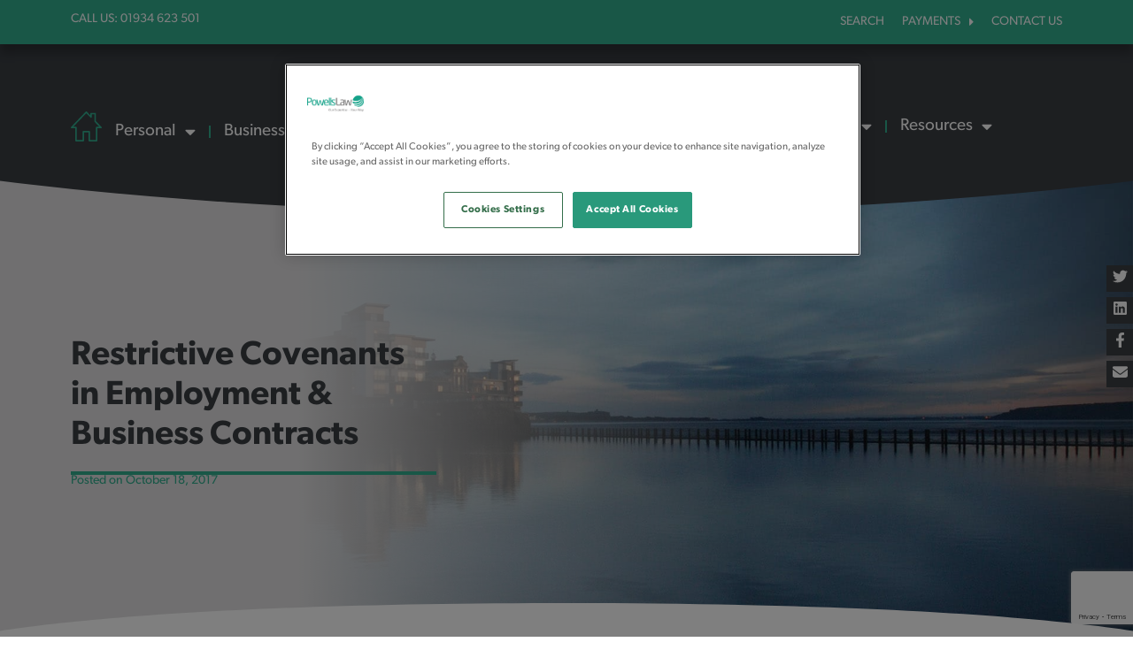

--- FILE ---
content_type: text/html; charset=UTF-8
request_url: https://www.powellslaw.com/2017/10/18/restrictive-covenants-employment-business-contracts/
body_size: 19565
content:
<!DOCTYPE html>
<html lang="en-GB">
<head>
	<meta charset="UTF-8">
	<meta name="viewport" content="width=device-width, initial-scale=1.0, viewport-fit=cover" />		<meta name='robots' content='index, follow, max-image-preview:large, max-snippet:-1, max-video-preview:-1' />
	<style>img:is([sizes="auto" i], [sizes^="auto," i]) { contain-intrinsic-size: 3000px 1500px }</style>
	
	<!-- This site is optimized with the Yoast SEO plugin v26.8 - https://yoast.com/product/yoast-seo-wordpress/ -->
	<title>Restrictive Covenants in Employment &amp; Business Contracts - Powells Solicitors</title>
	<link rel="canonical" href="https://www.powellslaw.com/2017/10/18/restrictive-covenants-employment-business-contracts/" />
	<meta property="og:locale" content="en_GB" />
	<meta property="og:type" content="article" />
	<meta property="og:title" content="Restrictive Covenants in Employment &amp; Business Contracts - Powells Solicitors" />
	<meta property="og:description" content="Former employees and the sellers of a business often find that the employment contracts or business transfer agreement contain covenants..." />
	<meta property="og:url" content="https://www.powellslaw.com/2017/10/18/restrictive-covenants-employment-business-contracts/" />
	<meta property="og:site_name" content="Powells Solicitors" />
	<meta property="article:published_time" content="2017-10-18T13:29:48+00:00" />
	<meta property="article:modified_time" content="2019-04-26T18:05:14+00:00" />
	<meta property="og:image" content="https://www.powellslaw.com/wp-content/uploads/2017/10/contract2-1.png" />
	<meta property="og:image:width" content="944" />
	<meta property="og:image:height" content="636" />
	<meta property="og:image:type" content="image/png" />
	<meta name="author" content="Access Peformance" />
	<meta name="twitter:card" content="summary_large_image" />
	<meta name="twitter:label1" content="Written by" />
	<meta name="twitter:data1" content="Access Peformance" />
	<meta name="twitter:label2" content="Estimated reading time" />
	<meta name="twitter:data2" content="3 minutes" />
	<script type="application/ld+json" class="yoast-schema-graph">{"@context":"https://schema.org","@graph":[{"@type":"Article","@id":"https://www.powellslaw.com/2017/10/18/restrictive-covenants-employment-business-contracts/#article","isPartOf":{"@id":"https://www.powellslaw.com/2017/10/18/restrictive-covenants-employment-business-contracts/"},"author":{"name":"Access Peformance","@id":"https://www.powellslaw.com/#/schema/person/4236a9ee046430edf8d7ffcbf7a7ee3f"},"headline":"Restrictive Covenants in Employment &#038; Business Contracts","datePublished":"2017-10-18T13:29:48+00:00","dateModified":"2019-04-26T18:05:14+00:00","mainEntityOfPage":{"@id":"https://www.powellslaw.com/2017/10/18/restrictive-covenants-employment-business-contracts/"},"wordCount":665,"commentCount":0,"image":{"@id":"https://www.powellslaw.com/2017/10/18/restrictive-covenants-employment-business-contracts/#primaryimage"},"thumbnailUrl":"https://www.powellslaw.com/wp-content/uploads/2017/10/contract2-1.png","keywords":["business contract","employment contract","law","legal","solicitors","weston-super-mare"],"articleSection":["news"],"inLanguage":"en-GB","potentialAction":[{"@type":"CommentAction","name":"Comment","target":["https://www.powellslaw.com/2017/10/18/restrictive-covenants-employment-business-contracts/#respond"]}]},{"@type":"WebPage","@id":"https://www.powellslaw.com/2017/10/18/restrictive-covenants-employment-business-contracts/","url":"https://www.powellslaw.com/2017/10/18/restrictive-covenants-employment-business-contracts/","name":"Restrictive Covenants in Employment & Business Contracts - Powells Solicitors","isPartOf":{"@id":"https://www.powellslaw.com/#website"},"primaryImageOfPage":{"@id":"https://www.powellslaw.com/2017/10/18/restrictive-covenants-employment-business-contracts/#primaryimage"},"image":{"@id":"https://www.powellslaw.com/2017/10/18/restrictive-covenants-employment-business-contracts/#primaryimage"},"thumbnailUrl":"https://www.powellslaw.com/wp-content/uploads/2017/10/contract2-1.png","datePublished":"2017-10-18T13:29:48+00:00","dateModified":"2019-04-26T18:05:14+00:00","author":{"@id":"https://www.powellslaw.com/#/schema/person/4236a9ee046430edf8d7ffcbf7a7ee3f"},"breadcrumb":{"@id":"https://www.powellslaw.com/2017/10/18/restrictive-covenants-employment-business-contracts/#breadcrumb"},"inLanguage":"en-GB","potentialAction":[{"@type":"ReadAction","target":["https://www.powellslaw.com/2017/10/18/restrictive-covenants-employment-business-contracts/"]}]},{"@type":"ImageObject","inLanguage":"en-GB","@id":"https://www.powellslaw.com/2017/10/18/restrictive-covenants-employment-business-contracts/#primaryimage","url":"https://www.powellslaw.com/wp-content/uploads/2017/10/contract2-1.png","contentUrl":"https://www.powellslaw.com/wp-content/uploads/2017/10/contract2-1.png","width":944,"height":636},{"@type":"BreadcrumbList","@id":"https://www.powellslaw.com/2017/10/18/restrictive-covenants-employment-business-contracts/#breadcrumb","itemListElement":[{"@type":"ListItem","position":1,"name":"Home","item":"https://www.powellslaw.com/"},{"@type":"ListItem","position":2,"name":"Latest News","item":"https://www.powellslaw.com/latest-news/"},{"@type":"ListItem","position":3,"name":"Restrictive Covenants in Employment &#038; Business Contracts"}]},{"@type":"WebSite","@id":"https://www.powellslaw.com/#website","url":"https://www.powellslaw.com/","name":"Powells Solicitors","description":"","potentialAction":[{"@type":"SearchAction","target":{"@type":"EntryPoint","urlTemplate":"https://www.powellslaw.com/?s={search_term_string}"},"query-input":{"@type":"PropertyValueSpecification","valueRequired":true,"valueName":"search_term_string"}}],"inLanguage":"en-GB"},{"@type":"Person","@id":"https://www.powellslaw.com/#/schema/person/4236a9ee046430edf8d7ffcbf7a7ee3f","name":"Access Peformance","image":{"@type":"ImageObject","inLanguage":"en-GB","@id":"https://www.powellslaw.com/#/schema/person/image/","url":"https://secure.gravatar.com/avatar/9eb09fb861e0dfa5c0b3dbf4458b7de3?s=96&d=mm&r=g","contentUrl":"https://secure.gravatar.com/avatar/9eb09fb861e0dfa5c0b3dbf4458b7de3?s=96&d=mm&r=g","caption":"Access Peformance"},"url":"https://www.powellslaw.com/author/accessperformance/"}]}</script>
	<!-- / Yoast SEO plugin. -->


<link rel="alternate" type="application/rss+xml" title="Powells Solicitors &raquo; Feed" href="https://www.powellslaw.com/feed/" />
<link rel="alternate" type="application/rss+xml" title="Powells Solicitors &raquo; Comments Feed" href="https://www.powellslaw.com/comments/feed/" />
<link rel="alternate" type="application/rss+xml" title="Powells Solicitors &raquo; Restrictive Covenants in Employment &#038; Business Contracts Comments Feed" href="https://www.powellslaw.com/2017/10/18/restrictive-covenants-employment-business-contracts/feed/" />
<script type="text/javascript">
/* <![CDATA[ */
window._wpemojiSettings = {"baseUrl":"https:\/\/s.w.org\/images\/core\/emoji\/15.0.3\/72x72\/","ext":".png","svgUrl":"https:\/\/s.w.org\/images\/core\/emoji\/15.0.3\/svg\/","svgExt":".svg","source":{"concatemoji":"https:\/\/www.powellslaw.com\/wp-includes\/js\/wp-emoji-release.min.js?ver=6.7.4"}};
/*! This file is auto-generated */
!function(i,n){var o,s,e;function c(e){try{var t={supportTests:e,timestamp:(new Date).valueOf()};sessionStorage.setItem(o,JSON.stringify(t))}catch(e){}}function p(e,t,n){e.clearRect(0,0,e.canvas.width,e.canvas.height),e.fillText(t,0,0);var t=new Uint32Array(e.getImageData(0,0,e.canvas.width,e.canvas.height).data),r=(e.clearRect(0,0,e.canvas.width,e.canvas.height),e.fillText(n,0,0),new Uint32Array(e.getImageData(0,0,e.canvas.width,e.canvas.height).data));return t.every(function(e,t){return e===r[t]})}function u(e,t,n){switch(t){case"flag":return n(e,"\ud83c\udff3\ufe0f\u200d\u26a7\ufe0f","\ud83c\udff3\ufe0f\u200b\u26a7\ufe0f")?!1:!n(e,"\ud83c\uddfa\ud83c\uddf3","\ud83c\uddfa\u200b\ud83c\uddf3")&&!n(e,"\ud83c\udff4\udb40\udc67\udb40\udc62\udb40\udc65\udb40\udc6e\udb40\udc67\udb40\udc7f","\ud83c\udff4\u200b\udb40\udc67\u200b\udb40\udc62\u200b\udb40\udc65\u200b\udb40\udc6e\u200b\udb40\udc67\u200b\udb40\udc7f");case"emoji":return!n(e,"\ud83d\udc26\u200d\u2b1b","\ud83d\udc26\u200b\u2b1b")}return!1}function f(e,t,n){var r="undefined"!=typeof WorkerGlobalScope&&self instanceof WorkerGlobalScope?new OffscreenCanvas(300,150):i.createElement("canvas"),a=r.getContext("2d",{willReadFrequently:!0}),o=(a.textBaseline="top",a.font="600 32px Arial",{});return e.forEach(function(e){o[e]=t(a,e,n)}),o}function t(e){var t=i.createElement("script");t.src=e,t.defer=!0,i.head.appendChild(t)}"undefined"!=typeof Promise&&(o="wpEmojiSettingsSupports",s=["flag","emoji"],n.supports={everything:!0,everythingExceptFlag:!0},e=new Promise(function(e){i.addEventListener("DOMContentLoaded",e,{once:!0})}),new Promise(function(t){var n=function(){try{var e=JSON.parse(sessionStorage.getItem(o));if("object"==typeof e&&"number"==typeof e.timestamp&&(new Date).valueOf()<e.timestamp+604800&&"object"==typeof e.supportTests)return e.supportTests}catch(e){}return null}();if(!n){if("undefined"!=typeof Worker&&"undefined"!=typeof OffscreenCanvas&&"undefined"!=typeof URL&&URL.createObjectURL&&"undefined"!=typeof Blob)try{var e="postMessage("+f.toString()+"("+[JSON.stringify(s),u.toString(),p.toString()].join(",")+"));",r=new Blob([e],{type:"text/javascript"}),a=new Worker(URL.createObjectURL(r),{name:"wpTestEmojiSupports"});return void(a.onmessage=function(e){c(n=e.data),a.terminate(),t(n)})}catch(e){}c(n=f(s,u,p))}t(n)}).then(function(e){for(var t in e)n.supports[t]=e[t],n.supports.everything=n.supports.everything&&n.supports[t],"flag"!==t&&(n.supports.everythingExceptFlag=n.supports.everythingExceptFlag&&n.supports[t]);n.supports.everythingExceptFlag=n.supports.everythingExceptFlag&&!n.supports.flag,n.DOMReady=!1,n.readyCallback=function(){n.DOMReady=!0}}).then(function(){return e}).then(function(){var e;n.supports.everything||(n.readyCallback(),(e=n.source||{}).concatemoji?t(e.concatemoji):e.wpemoji&&e.twemoji&&(t(e.twemoji),t(e.wpemoji)))}))}((window,document),window._wpemojiSettings);
/* ]]> */
</script>
<link rel="stylesheet" type="text/css" href="https://use.typekit.net/cfy6ghe.css"><style id='wp-emoji-styles-inline-css' type='text/css'>

	img.wp-smiley, img.emoji {
		display: inline !important;
		border: none !important;
		box-shadow: none !important;
		height: 1em !important;
		width: 1em !important;
		margin: 0 0.07em !important;
		vertical-align: -0.1em !important;
		background: none !important;
		padding: 0 !important;
	}
</style>
<link rel='stylesheet' id='wp-block-library-css' href='https://www.powellslaw.com/wp-includes/css/dist/block-library/style.min.css?ver=6.7.4' type='text/css' media='all' />
<style id='classic-theme-styles-inline-css' type='text/css'>
/*! This file is auto-generated */
.wp-block-button__link{color:#fff;background-color:#32373c;border-radius:9999px;box-shadow:none;text-decoration:none;padding:calc(.667em + 2px) calc(1.333em + 2px);font-size:1.125em}.wp-block-file__button{background:#32373c;color:#fff;text-decoration:none}
</style>
<style id='global-styles-inline-css' type='text/css'>
:root{--wp--preset--aspect-ratio--square: 1;--wp--preset--aspect-ratio--4-3: 4/3;--wp--preset--aspect-ratio--3-4: 3/4;--wp--preset--aspect-ratio--3-2: 3/2;--wp--preset--aspect-ratio--2-3: 2/3;--wp--preset--aspect-ratio--16-9: 16/9;--wp--preset--aspect-ratio--9-16: 9/16;--wp--preset--color--black: #000000;--wp--preset--color--cyan-bluish-gray: #abb8c3;--wp--preset--color--white: #ffffff;--wp--preset--color--pale-pink: #f78da7;--wp--preset--color--vivid-red: #cf2e2e;--wp--preset--color--luminous-vivid-orange: #ff6900;--wp--preset--color--luminous-vivid-amber: #fcb900;--wp--preset--color--light-green-cyan: #7bdcb5;--wp--preset--color--vivid-green-cyan: #00d084;--wp--preset--color--pale-cyan-blue: #8ed1fc;--wp--preset--color--vivid-cyan-blue: #0693e3;--wp--preset--color--vivid-purple: #9b51e0;--wp--preset--gradient--vivid-cyan-blue-to-vivid-purple: linear-gradient(135deg,rgba(6,147,227,1) 0%,rgb(155,81,224) 100%);--wp--preset--gradient--light-green-cyan-to-vivid-green-cyan: linear-gradient(135deg,rgb(122,220,180) 0%,rgb(0,208,130) 100%);--wp--preset--gradient--luminous-vivid-amber-to-luminous-vivid-orange: linear-gradient(135deg,rgba(252,185,0,1) 0%,rgba(255,105,0,1) 100%);--wp--preset--gradient--luminous-vivid-orange-to-vivid-red: linear-gradient(135deg,rgba(255,105,0,1) 0%,rgb(207,46,46) 100%);--wp--preset--gradient--very-light-gray-to-cyan-bluish-gray: linear-gradient(135deg,rgb(238,238,238) 0%,rgb(169,184,195) 100%);--wp--preset--gradient--cool-to-warm-spectrum: linear-gradient(135deg,rgb(74,234,220) 0%,rgb(151,120,209) 20%,rgb(207,42,186) 40%,rgb(238,44,130) 60%,rgb(251,105,98) 80%,rgb(254,248,76) 100%);--wp--preset--gradient--blush-light-purple: linear-gradient(135deg,rgb(255,206,236) 0%,rgb(152,150,240) 100%);--wp--preset--gradient--blush-bordeaux: linear-gradient(135deg,rgb(254,205,165) 0%,rgb(254,45,45) 50%,rgb(107,0,62) 100%);--wp--preset--gradient--luminous-dusk: linear-gradient(135deg,rgb(255,203,112) 0%,rgb(199,81,192) 50%,rgb(65,88,208) 100%);--wp--preset--gradient--pale-ocean: linear-gradient(135deg,rgb(255,245,203) 0%,rgb(182,227,212) 50%,rgb(51,167,181) 100%);--wp--preset--gradient--electric-grass: linear-gradient(135deg,rgb(202,248,128) 0%,rgb(113,206,126) 100%);--wp--preset--gradient--midnight: linear-gradient(135deg,rgb(2,3,129) 0%,rgb(40,116,252) 100%);--wp--preset--font-size--small: 13px;--wp--preset--font-size--medium: 20px;--wp--preset--font-size--large: 36px;--wp--preset--font-size--x-large: 42px;--wp--preset--spacing--20: 0.44rem;--wp--preset--spacing--30: 0.67rem;--wp--preset--spacing--40: 1rem;--wp--preset--spacing--50: 1.5rem;--wp--preset--spacing--60: 2.25rem;--wp--preset--spacing--70: 3.38rem;--wp--preset--spacing--80: 5.06rem;--wp--preset--shadow--natural: 6px 6px 9px rgba(0, 0, 0, 0.2);--wp--preset--shadow--deep: 12px 12px 50px rgba(0, 0, 0, 0.4);--wp--preset--shadow--sharp: 6px 6px 0px rgba(0, 0, 0, 0.2);--wp--preset--shadow--outlined: 6px 6px 0px -3px rgba(255, 255, 255, 1), 6px 6px rgba(0, 0, 0, 1);--wp--preset--shadow--crisp: 6px 6px 0px rgba(0, 0, 0, 1);}:where(.is-layout-flex){gap: 0.5em;}:where(.is-layout-grid){gap: 0.5em;}body .is-layout-flex{display: flex;}.is-layout-flex{flex-wrap: wrap;align-items: center;}.is-layout-flex > :is(*, div){margin: 0;}body .is-layout-grid{display: grid;}.is-layout-grid > :is(*, div){margin: 0;}:where(.wp-block-columns.is-layout-flex){gap: 2em;}:where(.wp-block-columns.is-layout-grid){gap: 2em;}:where(.wp-block-post-template.is-layout-flex){gap: 1.25em;}:where(.wp-block-post-template.is-layout-grid){gap: 1.25em;}.has-black-color{color: var(--wp--preset--color--black) !important;}.has-cyan-bluish-gray-color{color: var(--wp--preset--color--cyan-bluish-gray) !important;}.has-white-color{color: var(--wp--preset--color--white) !important;}.has-pale-pink-color{color: var(--wp--preset--color--pale-pink) !important;}.has-vivid-red-color{color: var(--wp--preset--color--vivid-red) !important;}.has-luminous-vivid-orange-color{color: var(--wp--preset--color--luminous-vivid-orange) !important;}.has-luminous-vivid-amber-color{color: var(--wp--preset--color--luminous-vivid-amber) !important;}.has-light-green-cyan-color{color: var(--wp--preset--color--light-green-cyan) !important;}.has-vivid-green-cyan-color{color: var(--wp--preset--color--vivid-green-cyan) !important;}.has-pale-cyan-blue-color{color: var(--wp--preset--color--pale-cyan-blue) !important;}.has-vivid-cyan-blue-color{color: var(--wp--preset--color--vivid-cyan-blue) !important;}.has-vivid-purple-color{color: var(--wp--preset--color--vivid-purple) !important;}.has-black-background-color{background-color: var(--wp--preset--color--black) !important;}.has-cyan-bluish-gray-background-color{background-color: var(--wp--preset--color--cyan-bluish-gray) !important;}.has-white-background-color{background-color: var(--wp--preset--color--white) !important;}.has-pale-pink-background-color{background-color: var(--wp--preset--color--pale-pink) !important;}.has-vivid-red-background-color{background-color: var(--wp--preset--color--vivid-red) !important;}.has-luminous-vivid-orange-background-color{background-color: var(--wp--preset--color--luminous-vivid-orange) !important;}.has-luminous-vivid-amber-background-color{background-color: var(--wp--preset--color--luminous-vivid-amber) !important;}.has-light-green-cyan-background-color{background-color: var(--wp--preset--color--light-green-cyan) !important;}.has-vivid-green-cyan-background-color{background-color: var(--wp--preset--color--vivid-green-cyan) !important;}.has-pale-cyan-blue-background-color{background-color: var(--wp--preset--color--pale-cyan-blue) !important;}.has-vivid-cyan-blue-background-color{background-color: var(--wp--preset--color--vivid-cyan-blue) !important;}.has-vivid-purple-background-color{background-color: var(--wp--preset--color--vivid-purple) !important;}.has-black-border-color{border-color: var(--wp--preset--color--black) !important;}.has-cyan-bluish-gray-border-color{border-color: var(--wp--preset--color--cyan-bluish-gray) !important;}.has-white-border-color{border-color: var(--wp--preset--color--white) !important;}.has-pale-pink-border-color{border-color: var(--wp--preset--color--pale-pink) !important;}.has-vivid-red-border-color{border-color: var(--wp--preset--color--vivid-red) !important;}.has-luminous-vivid-orange-border-color{border-color: var(--wp--preset--color--luminous-vivid-orange) !important;}.has-luminous-vivid-amber-border-color{border-color: var(--wp--preset--color--luminous-vivid-amber) !important;}.has-light-green-cyan-border-color{border-color: var(--wp--preset--color--light-green-cyan) !important;}.has-vivid-green-cyan-border-color{border-color: var(--wp--preset--color--vivid-green-cyan) !important;}.has-pale-cyan-blue-border-color{border-color: var(--wp--preset--color--pale-cyan-blue) !important;}.has-vivid-cyan-blue-border-color{border-color: var(--wp--preset--color--vivid-cyan-blue) !important;}.has-vivid-purple-border-color{border-color: var(--wp--preset--color--vivid-purple) !important;}.has-vivid-cyan-blue-to-vivid-purple-gradient-background{background: var(--wp--preset--gradient--vivid-cyan-blue-to-vivid-purple) !important;}.has-light-green-cyan-to-vivid-green-cyan-gradient-background{background: var(--wp--preset--gradient--light-green-cyan-to-vivid-green-cyan) !important;}.has-luminous-vivid-amber-to-luminous-vivid-orange-gradient-background{background: var(--wp--preset--gradient--luminous-vivid-amber-to-luminous-vivid-orange) !important;}.has-luminous-vivid-orange-to-vivid-red-gradient-background{background: var(--wp--preset--gradient--luminous-vivid-orange-to-vivid-red) !important;}.has-very-light-gray-to-cyan-bluish-gray-gradient-background{background: var(--wp--preset--gradient--very-light-gray-to-cyan-bluish-gray) !important;}.has-cool-to-warm-spectrum-gradient-background{background: var(--wp--preset--gradient--cool-to-warm-spectrum) !important;}.has-blush-light-purple-gradient-background{background: var(--wp--preset--gradient--blush-light-purple) !important;}.has-blush-bordeaux-gradient-background{background: var(--wp--preset--gradient--blush-bordeaux) !important;}.has-luminous-dusk-gradient-background{background: var(--wp--preset--gradient--luminous-dusk) !important;}.has-pale-ocean-gradient-background{background: var(--wp--preset--gradient--pale-ocean) !important;}.has-electric-grass-gradient-background{background: var(--wp--preset--gradient--electric-grass) !important;}.has-midnight-gradient-background{background: var(--wp--preset--gradient--midnight) !important;}.has-small-font-size{font-size: var(--wp--preset--font-size--small) !important;}.has-medium-font-size{font-size: var(--wp--preset--font-size--medium) !important;}.has-large-font-size{font-size: var(--wp--preset--font-size--large) !important;}.has-x-large-font-size{font-size: var(--wp--preset--font-size--x-large) !important;}
:where(.wp-block-post-template.is-layout-flex){gap: 1.25em;}:where(.wp-block-post-template.is-layout-grid){gap: 1.25em;}
:where(.wp-block-columns.is-layout-flex){gap: 2em;}:where(.wp-block-columns.is-layout-grid){gap: 2em;}
:root :where(.wp-block-pullquote){font-size: 1.5em;line-height: 1.6;}
</style>
<link rel='stylesheet' id='ap-zoho-form-style-css' href='https://www.powellslaw.com/wp-content/plugins/ap-zoho-forms/css/form-styling.css?ver=6.7.4' type='text/css' media='all' />
<link rel='stylesheet' id='bootstrap-css' href='https://www.powellslaw.com/wp-content/themes/powells-law/css/bootstrap.css?ver=6.7.4' type='text/css' media='all' />
<link rel='stylesheet' id='powells-law-style-css' href='https://www.powellslaw.com/wp-content/themes/powells-law/style.css?ver=6.7.4' type='text/css' media='all' />
<link rel='stylesheet' id='elementor-frontend-css' href='https://www.powellslaw.com/wp-content/plugins/elementor/assets/css/frontend.min.css?ver=3.26.3' type='text/css' media='all' />
<link rel='stylesheet' id='widget-search-form-css' href='https://www.powellslaw.com/wp-content/plugins/elementor-pro/assets/css/widget-search-form.min.css?ver=3.26.2' type='text/css' media='all' />
<link rel='stylesheet' id='elementor-icons-shared-0-css' href='https://www.powellslaw.com/wp-content/plugins/elementor/assets/lib/font-awesome/css/fontawesome.min.css?ver=5.15.3' type='text/css' media='all' />
<link rel='stylesheet' id='elementor-icons-fa-solid-css' href='https://www.powellslaw.com/wp-content/plugins/elementor/assets/lib/font-awesome/css/solid.min.css?ver=5.15.3' type='text/css' media='all' />
<link rel='stylesheet' id='e-animation-slideInDown-css' href='https://www.powellslaw.com/wp-content/plugins/elementor/assets/lib/animations/styles/slideInDown.min.css?ver=3.26.3' type='text/css' media='all' />
<link rel='stylesheet' id='e-popup-css' href='https://www.powellslaw.com/wp-content/plugins/elementor-pro/assets/css/conditionals/popup.min.css?ver=3.26.2' type='text/css' media='all' />
<link rel='stylesheet' id='widget-heading-css' href='https://www.powellslaw.com/wp-content/plugins/elementor/assets/css/widget-heading.min.css?ver=3.26.3' type='text/css' media='all' />
<link rel='stylesheet' id='widget-nav-menu-css' href='https://www.powellslaw.com/wp-content/plugins/elementor-pro/assets/css/widget-nav-menu.min.css?ver=3.26.2' type='text/css' media='all' />
<link rel='stylesheet' id='e-animation-shrink-css' href='https://www.powellslaw.com/wp-content/plugins/elementor/assets/lib/animations/styles/e-animation-shrink.min.css?ver=3.26.3' type='text/css' media='all' />
<link rel='stylesheet' id='widget-image-css' href='https://www.powellslaw.com/wp-content/plugins/elementor/assets/css/widget-image.min.css?ver=3.26.3' type='text/css' media='all' />
<link rel='stylesheet' id='e-shapes-css' href='https://www.powellslaw.com/wp-content/plugins/elementor/assets/css/conditionals/shapes.min.css?ver=3.26.3' type='text/css' media='all' />
<link rel='stylesheet' id='widget-share-buttons-css' href='https://www.powellslaw.com/wp-content/plugins/elementor-pro/assets/css/widget-share-buttons.min.css?ver=3.26.2' type='text/css' media='all' />
<link rel='stylesheet' id='e-apple-webkit-css' href='https://www.powellslaw.com/wp-content/plugins/elementor/assets/css/conditionals/apple-webkit.min.css?ver=3.26.3' type='text/css' media='all' />
<link rel='stylesheet' id='elementor-icons-fa-brands-css' href='https://www.powellslaw.com/wp-content/plugins/elementor/assets/lib/font-awesome/css/brands.min.css?ver=5.15.3' type='text/css' media='all' />
<link rel='stylesheet' id='elementor-icons-css' href='https://www.powellslaw.com/wp-content/plugins/elementor/assets/lib/eicons/css/elementor-icons.min.css?ver=5.34.0' type='text/css' media='all' />
<link rel='stylesheet' id='elementor-post-12492-css' href='https://www.powellslaw.com/wp-content/uploads/elementor/css/post-12492.css?ver=1736168437' type='text/css' media='all' />
<link rel='stylesheet' id='elementor-post-13851-css' href='https://www.powellslaw.com/wp-content/uploads/elementor/css/post-13851.css?ver=1736168437' type='text/css' media='all' />
<link rel='stylesheet' id='elementor-post-12496-css' href='https://www.powellslaw.com/wp-content/uploads/elementor/css/post-12496.css?ver=1766074813' type='text/css' media='all' />
<link rel='stylesheet' id='elementor-post-12505-css' href='https://www.powellslaw.com/wp-content/uploads/elementor/css/post-12505.css?ver=1743187999' type='text/css' media='all' />
<link rel='stylesheet' id='elementor-post-12657-css' href='https://www.powellslaw.com/wp-content/uploads/elementor/css/post-12657.css?ver=1736168651' type='text/css' media='all' />
<link rel='stylesheet' id='google-fonts-1-css' href='https://fonts.googleapis.com/css?family=Poppins%3A100%2C100italic%2C200%2C200italic%2C300%2C300italic%2C400%2C400italic%2C500%2C500italic%2C600%2C600italic%2C700%2C700italic%2C800%2C800italic%2C900%2C900italic&#038;display=swap&#038;ver=6.7.4' type='text/css' media='all' />
<link rel="preconnect" href="https://fonts.gstatic.com/" crossorigin><script type="text/javascript" src="https://www.powellslaw.com/wp-includes/js/jquery/jquery.min.js?ver=3.7.1" id="jquery-core-js"></script>
<script type="text/javascript" src="https://www.powellslaw.com/wp-includes/js/jquery/jquery-migrate.min.js?ver=3.4.1" id="jquery-migrate-js"></script>
<link rel="https://api.w.org/" href="https://www.powellslaw.com/wp-json/" /><link rel="alternate" title="JSON" type="application/json" href="https://www.powellslaw.com/wp-json/wp/v2/posts/3003" /><link rel="EditURI" type="application/rsd+xml" title="RSD" href="https://www.powellslaw.com/xmlrpc.php?rsd" />
<meta name="generator" content="WordPress 6.7.4" />
<link rel='shortlink' href='https://www.powellslaw.com/?p=3003' />
<link rel="alternate" title="oEmbed (JSON)" type="application/json+oembed" href="https://www.powellslaw.com/wp-json/oembed/1.0/embed?url=https%3A%2F%2Fwww.powellslaw.com%2F2017%2F10%2F18%2Frestrictive-covenants-employment-business-contracts%2F" />
<link rel="alternate" title="oEmbed (XML)" type="text/xml+oembed" href="https://www.powellslaw.com/wp-json/oembed/1.0/embed?url=https%3A%2F%2Fwww.powellslaw.com%2F2017%2F10%2F18%2Frestrictive-covenants-employment-business-contracts%2F&#038;format=xml" />
<script>
// Define dataLayer and the gtag function.
window.dataLayer = window.dataLayer || [];
function gtag(){dataLayer.push(arguments);}

// Default EU and restricted regions ad_storage to 'denied'
	gtag('consent', 'default', {
	  'ad_storage': 'denied',
	  'analytics_storage': 'denied',
	  'ad_personalization': 'denied',
	  'ad_user_data': 'denied',
	  'wait_for_update': 500,
	  'region': ['GB', 'EU', 'NO', 'IS', 'LI', 'US-CA', 'BR', 'AR', 'KR', 'JP']
	});
</script>

<!-- Google Tag Manager -->
<script>(function(w,d,s,l,i){w[l]=w[l]||[];w[l].push({'gtm.start':
new Date().getTime(),event:'gtm.js'});var f=d.getElementsByTagName(s)[0],
j=d.createElement(s),dl=l!='dataLayer'?'&l='+l:'';j.setAttributeNode(d.createAttribute('data-ot-ignore'));j.async=true;j.src=
'https://www.googletagmanager.com/gtm.js?id='+i+dl;f.parentNode.insertBefore(j,f);
})(window,document,'script','dataLayer','GTM-WHDJCJH');</script>
<!-- End Google Tag Manager --><link rel="pingback" href="https://www.powellslaw.com/xmlrpc.php">        <script>
	jQuery(document).ready(function(){
		jQuery( "#menu-item-698" ).bind( "click", function() {
			ga('send', 'event', 'transaction', 'click', 'Make a Payment');
		});
	});
        </script>
    <meta name="generator" content="Elementor 3.26.3; features: additional_custom_breakpoints; settings: css_print_method-external, google_font-enabled, font_display-swap">
			<style>
				.e-con.e-parent:nth-of-type(n+4):not(.e-lazyloaded):not(.e-no-lazyload),
				.e-con.e-parent:nth-of-type(n+4):not(.e-lazyloaded):not(.e-no-lazyload) * {
					background-image: none !important;
				}
				@media screen and (max-height: 1024px) {
					.e-con.e-parent:nth-of-type(n+3):not(.e-lazyloaded):not(.e-no-lazyload),
					.e-con.e-parent:nth-of-type(n+3):not(.e-lazyloaded):not(.e-no-lazyload) * {
						background-image: none !important;
					}
				}
				@media screen and (max-height: 640px) {
					.e-con.e-parent:nth-of-type(n+2):not(.e-lazyloaded):not(.e-no-lazyload),
					.e-con.e-parent:nth-of-type(n+2):not(.e-lazyloaded):not(.e-no-lazyload) * {
						background-image: none !important;
					}
				}
			</style>
			<link rel="icon" href="https://www.powellslaw.com/wp-content/uploads/2024/12/Powells-Favicon.jpg" sizes="32x32" />
<link rel="icon" href="https://www.powellslaw.com/wp-content/uploads/2024/12/Powells-Favicon.jpg" sizes="192x192" />
<link rel="apple-touch-icon" href="https://www.powellslaw.com/wp-content/uploads/2024/12/Powells-Favicon.jpg" />
<meta name="msapplication-TileImage" content="https://www.powellslaw.com/wp-content/uploads/2024/12/Powells-Favicon.jpg" />
</head>
<body class="post-template-default single single-post postid-3003 single-format-standard group-blog elementor-default elementor-template-full-width elementor-kit-12492 elementor-page-12657">
<!-- Google Tag Manager (noscript) -->
<noscript><iframe src="https://www.googletagmanager.com/ns.html?id=GTM-WHDJCJH"
height="0" width="0" style="display:none;visibility:hidden"></iframe></noscript>
<!-- End Google Tag Manager (noscript) -->
	<div class="social hidden-xs">
		<a href="http://twitter.com/powellslaw" target="_blank">
			<svg xmlns="http://www.w3.org/2000/svg" viewBox="0 0 512 512"><path d="M459.37 151.716c.325 4.548.325 9.097.325 13.645 0 138.72-105.583 298.558-298.558 298.558-59.452 0-114.68-17.219-161.137-47.106 8.447.974 16.568 1.299 25.34 1.299 49.055 0 94.213-16.568 130.274-44.832-46.132-.975-84.792-31.188-98.112-72.772 6.498.974 12.995 1.624 19.818 1.624 9.421 0 18.843-1.3 27.614-3.573-48.081-9.747-84.143-51.98-84.143-102.985v-1.299c13.969 7.797 30.214 12.67 47.431 13.319-28.264-18.843-46.781-51.005-46.781-87.391 0-19.492 5.197-37.36 14.294-52.954 51.655 63.675 129.3 105.258 216.365 109.807-1.624-7.797-2.599-15.918-2.599-24.04 0-57.828 46.782-104.934 104.934-104.934 30.213 0 57.502 12.67 76.67 33.137 23.715-4.548 46.456-13.32 66.599-25.34-7.798 24.366-24.366 44.833-46.132 57.827 21.117-2.273 41.584-8.122 60.426-16.243-14.292 20.791-32.161 39.308-52.628 54.253z"/></svg>
		</a>
		<a href="https://www.linkedin.com/company/2710069?trk=vsrp_companies_res_name&trkInfo=VSRPsearchId%3A37243721449145374620%2CVSRPtargetId%3A2710069%2CVSRPcmpt%3Aprimary" target="_blank">
			<svg xmlns="http://www.w3.org/2000/svg" viewBox="0 0 448 512"><path d="M416 32H31.9C14.3 32 0 46.5 0 64.3v383.4C0 465.5 14.3 480 31.9 480H416c17.6 0 32-14.5 32-32.3V64.3c0-17.8-14.4-32.3-32-32.3zM135.4 416H69V202.2h66.5V416zm-33.2-243c-21.3 0-38.5-17.3-38.5-38.5S80.9 96 102.2 96c21.2 0 38.5 17.3 38.5 38.5 0 21.3-17.2 38.5-38.5 38.5zm282.1 243h-66.4V312c0-24.8-.5-56.7-34.5-56.7-34.6 0-39.9 27-39.9 54.9V416h-66.4V202.2h63.7v29.2h.9c8.9-16.8 30.6-34.5 62.9-34.5 67.2 0 79.7 44.3 79.7 101.9V416z"/></svg>
		</a>
		<a href="https://www.facebook.com/powellslaw" target="_blank">
			<svg xmlns="http://www.w3.org/2000/svg" viewBox="0 0 320 512"><path d="M279.14 288l14.22-92.66h-88.91v-60.13c0-25.35 12.42-50.06 52.24-50.06h40.42V6.26S260.43 0 225.36 0c-73.22 0-121.08 44.38-121.08 124.72v70.62H22.89V288h81.39v224h100.17V288z"/></svg>
		</a>
		<a href="mailto:helpforyou@powellslaw.com" target="_blank">
			<svg xmlns="http://www.w3.org/2000/svg" viewBox="0 0 512 512"><path d="M48 64C21.5 64 0 85.5 0 112c0 15.1 7.1 29.3 19.2 38.4L236.8 313.6c11.4 8.5 27 8.5 38.4 0L492.8 150.4c12.1-9.1 19.2-23.3 19.2-38.4c0-26.5-21.5-48-48-48H48zM0 176V384c0 35.3 28.7 64 64 64H448c35.3 0 64-28.7 64-64V176L294.4 339.2c-22.8 17.1-54 17.1-76.8 0L0 176z"/></svg>
		</a>
	</div>

			<div data-elementor-type="header" data-elementor-id="12496" class="elementor elementor-12496 elementor-location-header" data-elementor-post-type="elementor_library">
			<div class="elementor-element elementor-element-e63131a e-flex e-con-boxed e-con e-parent" data-id="e63131a" data-element_type="container" data-settings="{&quot;background_background&quot;:&quot;classic&quot;}">
					<div class="e-con-inner">
		<div class="elementor-element elementor-element-73d44c5 e-con-full e-flex e-con e-child" data-id="73d44c5" data-element_type="container">
				<div class="elementor-element elementor-element-cdbea47 elementor-widget elementor-widget-heading" data-id="cdbea47" data-element_type="widget" data-widget_type="heading.default">
				<div class="elementor-widget-container">
					<div class="elementor-heading-title elementor-size-default"><a href="tel:01934623501">CALL US: 01934 623 501</a></div>				</div>
				</div>
				</div>
		<div class="elementor-element elementor-element-fd5bb2d e-con-full e-flex e-con e-child" data-id="fd5bb2d" data-element_type="container">
				<div class="elementor-element elementor-element-281dc20 elementor-nav-menu__align-end elementor-nav-menu--dropdown-none elementor-hidden-mobile elementor-widget elementor-widget-nav-menu" data-id="281dc20" data-element_type="widget" data-settings="{&quot;submenu_icon&quot;:{&quot;value&quot;:&quot;&lt;i class=\&quot;fas fa-caret-right\&quot;&gt;&lt;\/i&gt;&quot;,&quot;library&quot;:&quot;fa-solid&quot;},&quot;layout&quot;:&quot;horizontal&quot;}" data-widget_type="nav-menu.default">
				<div class="elementor-widget-container">
								<nav aria-label="Menu" class="elementor-nav-menu--main elementor-nav-menu__container elementor-nav-menu--layout-horizontal e--pointer-none">
				<ul id="menu-1-281dc20" class="elementor-nav-menu"><li class="search-trigger menu-item menu-item-type-custom menu-item-object-custom menu-item-13855"><a href="#" class="elementor-item elementor-item-anchor">Search</a></li>
<li class="menu-item menu-item-type-custom menu-item-object-custom menu-item-has-children menu-item-13615"><a href="#" class="elementor-item elementor-item-anchor">Payments</a>
<ul class="sub-menu elementor-nav-menu--dropdown">
	<li class="menu-item menu-item-type-post_type menu-item-object-page menu-item-13616"><a href="https://www.powellslaw.com/probate-charging-information/" class="elementor-sub-item">Probate Charging Information</a></li>
	<li class="menu-item menu-item-type-post_type menu-item-object-page menu-item-13617"><a href="https://www.powellslaw.com/moving-home-charging-information/" class="elementor-sub-item">Moving Home Charging Information</a></li>
	<li class="menu-item menu-item-type-post_type menu-item-object-page menu-item-13619"><a href="https://www.powellslaw.com/debt-collection-charging-information/" class="elementor-sub-item">Debt Collection Charging Information</a></li>
	<li class="menu-item menu-item-type-post_type menu-item-object-page menu-item-13620"><a href="https://www.powellslaw.com/employment-charging-information/" class="elementor-sub-item">Employment Charging Information</a></li>
	<li class="menu-item menu-item-type-post_type menu-item-object-page menu-item-13621"><a href="https://www.powellslaw.com/licensing-charging-information/" class="elementor-sub-item">Licensing Charging Information</a></li>
	<li class="menu-item menu-item-type-post_type menu-item-object-page menu-item-13618"><a href="https://www.powellslaw.com/other-charging-options/" class="elementor-sub-item">Other Charging Options</a></li>
</ul>
</li>
<li class="menu-item menu-item-type-post_type menu-item-object-page menu-item-13614"><a href="https://www.powellslaw.com/contact/" class="elementor-item">Contact us</a></li>
</ul>			</nav>
						<nav class="elementor-nav-menu--dropdown elementor-nav-menu__container" aria-hidden="true">
				<ul id="menu-2-281dc20" class="elementor-nav-menu"><li class="search-trigger menu-item menu-item-type-custom menu-item-object-custom menu-item-13855"><a href="#" class="elementor-item elementor-item-anchor" tabindex="-1">Search</a></li>
<li class="menu-item menu-item-type-custom menu-item-object-custom menu-item-has-children menu-item-13615"><a href="#" class="elementor-item elementor-item-anchor" tabindex="-1">Payments</a>
<ul class="sub-menu elementor-nav-menu--dropdown">
	<li class="menu-item menu-item-type-post_type menu-item-object-page menu-item-13616"><a href="https://www.powellslaw.com/probate-charging-information/" class="elementor-sub-item" tabindex="-1">Probate Charging Information</a></li>
	<li class="menu-item menu-item-type-post_type menu-item-object-page menu-item-13617"><a href="https://www.powellslaw.com/moving-home-charging-information/" class="elementor-sub-item" tabindex="-1">Moving Home Charging Information</a></li>
	<li class="menu-item menu-item-type-post_type menu-item-object-page menu-item-13619"><a href="https://www.powellslaw.com/debt-collection-charging-information/" class="elementor-sub-item" tabindex="-1">Debt Collection Charging Information</a></li>
	<li class="menu-item menu-item-type-post_type menu-item-object-page menu-item-13620"><a href="https://www.powellslaw.com/employment-charging-information/" class="elementor-sub-item" tabindex="-1">Employment Charging Information</a></li>
	<li class="menu-item menu-item-type-post_type menu-item-object-page menu-item-13621"><a href="https://www.powellslaw.com/licensing-charging-information/" class="elementor-sub-item" tabindex="-1">Licensing Charging Information</a></li>
	<li class="menu-item menu-item-type-post_type menu-item-object-page menu-item-13618"><a href="https://www.powellslaw.com/other-charging-options/" class="elementor-sub-item" tabindex="-1">Other Charging Options</a></li>
</ul>
</li>
<li class="menu-item menu-item-type-post_type menu-item-object-page menu-item-13614"><a href="https://www.powellslaw.com/contact/" class="elementor-item" tabindex="-1">Contact us</a></li>
</ul>			</nav>
						</div>
				</div>
				</div>
					</div>
				</div>
		<div class="elementor-element elementor-element-434f828 e-flex e-con-boxed e-con e-parent" data-id="434f828" data-element_type="container" data-settings="{&quot;background_background&quot;:&quot;classic&quot;}">
					<div class="e-con-inner">
		<div class="elementor-element elementor-element-a36eb5e e-con-full e-flex e-con e-child" data-id="a36eb5e" data-element_type="container">
				<div class="elementor-element elementor-element-887f573 elementor-widget elementor-widget-image" data-id="887f573" data-element_type="widget" data-widget_type="image.default">
				<div class="elementor-widget-container">
																<a href="https://www.powellslaw.com">
							<img width="26" height="25" src="https://www.powellslaw.com/wp-content/uploads/2023/05/Home-Icon.svg" class="elementor-animation-shrink attachment-large size-large wp-image-12576" alt="Home" />								</a>
															</div>
				</div>
				<div class="elementor-element elementor-element-83e1e73 elementor-nav-menu__align-end elementor-nav-menu--stretch elementor-nav-menu__text-align-center elementor-nav-menu--dropdown-tablet elementor-nav-menu--toggle elementor-nav-menu--burger elementor-widget elementor-widget-nav-menu" data-id="83e1e73" data-element_type="widget" data-settings="{&quot;full_width&quot;:&quot;stretch&quot;,&quot;layout&quot;:&quot;horizontal&quot;,&quot;submenu_icon&quot;:{&quot;value&quot;:&quot;&lt;i class=\&quot;fas fa-caret-down\&quot;&gt;&lt;\/i&gt;&quot;,&quot;library&quot;:&quot;fa-solid&quot;},&quot;toggle&quot;:&quot;burger&quot;}" data-widget_type="nav-menu.default">
				<div class="elementor-widget-container">
								<nav aria-label="Menu" class="elementor-nav-menu--main elementor-nav-menu__container elementor-nav-menu--layout-horizontal e--pointer-underline e--animation-none">
				<ul id="menu-1-83e1e73" class="elementor-nav-menu"><li class="personal-menu menu-item menu-item-type-post_type menu-item-object-page menu-item-has-children menu-item-12726"><a href="https://www.powellslaw.com/legal-help-for-you/" class="elementor-item">Personal</a>
<ul class="sub-menu elementor-nav-menu--dropdown">
	<li class="menu-item menu-item-type-post_type menu-item-object-page menu-item-has-children menu-item-12727"><a href="https://www.powellslaw.com/legal-help-for-you/disputes/" class="elementor-sub-item">Disputes</a>
	<ul class="sub-menu elementor-nav-menu--dropdown">
		<li class="menu-item menu-item-type-post_type menu-item-object-page menu-item-12728"><a href="https://www.powellslaw.com/legal-help-for-you/disputes/property-claims/" class="elementor-sub-item">Property</a></li>
		<li class="menu-item menu-item-type-post_type menu-item-object-page menu-item-12729"><a href="https://www.powellslaw.com/legal-help-for-you/disputes/personal-claims/" class="elementor-sub-item">Personal</a></li>
		<li class="menu-item menu-item-type-post_type menu-item-object-page menu-item-12730"><a href="https://www.powellslaw.com/legal-help-for-you/disputes/finance-claims/" class="elementor-sub-item">Finance</a></li>
	</ul>
</li>
	<li class="menu-item menu-item-type-post_type menu-item-object-page menu-item-has-children menu-item-12731"><a href="https://www.powellslaw.com/legal-help-for-you/employment/" class="elementor-sub-item">Employment</a>
	<ul class="sub-menu elementor-nav-menu--dropdown">
		<li class="menu-item menu-item-type-post_type menu-item-object-page menu-item-12732"><a href="https://www.powellslaw.com/legal-help-for-you/employment/settlement-agreements/" class="elementor-sub-item">Settlement Agreements</a></li>
		<li class="menu-item menu-item-type-post_type menu-item-object-page menu-item-12733"><a href="https://www.powellslaw.com/legal-help-for-you/employment/discipline-losing-job/" class="elementor-sub-item">Discipline and Losing your Job</a></li>
		<li class="menu-item menu-item-type-post_type menu-item-object-page menu-item-12734"><a href="https://www.powellslaw.com/legal-help-for-you/employment/redundancy/" class="elementor-sub-item">Redundancy</a></li>
		<li class="menu-item menu-item-type-post_type menu-item-object-page menu-item-12735"><a href="https://www.powellslaw.com/legal-help-for-you/employment/contracts/" class="elementor-sub-item">Contracts</a></li>
		<li class="menu-item menu-item-type-post_type menu-item-object-page menu-item-12736"><a href="https://www.powellslaw.com/legal-help-for-you/employment/tribunal-claims/" class="elementor-sub-item">Tribunal Claims</a></li>
	</ul>
</li>
	<li class="menu-item menu-item-type-post_type menu-item-object-page menu-item-has-children menu-item-12737"><a href="https://www.powellslaw.com/legal-help-for-you/later-life-planning/" class="elementor-sub-item">Later Life Planning</a>
	<ul class="sub-menu elementor-nav-menu--dropdown">
		<li class="menu-item menu-item-type-post_type menu-item-object-page menu-item-12738"><a href="https://www.powellslaw.com/legal-help-for-you/later-life-planning/will-drafting/" class="elementor-sub-item">Will Drafting</a></li>
		<li class="menu-item menu-item-type-post_type menu-item-object-page menu-item-12739"><a href="https://www.powellslaw.com/legal-help-for-you/later-life-planning/powers-of-attorney/" class="elementor-sub-item">Lasting Powers of Attorney</a></li>
		<li class="menu-item menu-item-type-post_type menu-item-object-page menu-item-12740"><a href="https://www.powellslaw.com/legal-help-for-you/later-life-planning/probate/" class="elementor-sub-item">Probate</a></li>
		<li class="menu-item menu-item-type-post_type menu-item-object-page menu-item-12741"><a href="https://www.powellslaw.com/legal-help-for-you/later-life-planning/estate-planning-and-administration/" class="elementor-sub-item">Estate Planning and Administration</a></li>
		<li class="menu-item menu-item-type-post_type menu-item-object-page menu-item-12742"><a href="https://www.powellslaw.com/legal-help-for-you/later-life-planning/deputyships-court-protection/" class="elementor-sub-item">Deputyships and Court of Protection</a></li>
		<li class="menu-item menu-item-type-post_type menu-item-object-page menu-item-12743"><a href="https://www.powellslaw.com/legal-help-for-you/later-life-planning/wealth-management/" class="elementor-sub-item">Wealth Management</a></li>
		<li class="menu-item menu-item-type-post_type menu-item-object-page menu-item-12744"><a href="https://www.powellslaw.com/legal-help-for-you/later-life-planning/care-homes/" class="elementor-sub-item">Funding Care</a></li>
		<li class="menu-item menu-item-type-post_type menu-item-object-page menu-item-12745"><a href="https://www.powellslaw.com/legal-help-for-you/later-life-planning/trusts-settlements/" class="elementor-sub-item">Trusts and Settlements</a></li>
		<li class="menu-item menu-item-type-post_type menu-item-object-page menu-item-12746"><a href="https://www.powellslaw.com/legal-help-for-you/later-life-planning/specific-advice-elderly/" class="elementor-sub-item">Specific Advice for the Elderly</a></li>
		<li class="menu-item menu-item-type-post_type menu-item-object-page menu-item-12747"><a href="https://www.powellslaw.com/legal-help-for-you/later-life-planning/affairs-administration/" class="elementor-sub-item">Affairs Administration</a></li>
		<li class="menu-item menu-item-type-post_type menu-item-object-page menu-item-12748"><a href="https://www.powellslaw.com/legal-help-for-you/later-life-planning/advanced-directives/" class="elementor-sub-item">Advanced Directives (Living Wills)</a></li>
	</ul>
</li>
	<li class="menu-item menu-item-type-post_type menu-item-object-page menu-item-has-children menu-item-12749"><a href="https://www.powellslaw.com/legal-help-for-you/leasehold-property/" class="elementor-sub-item">Leases and Leasehold Property</a>
	<ul class="sub-menu elementor-nav-menu--dropdown">
		<li class="menu-item menu-item-type-post_type menu-item-object-page menu-item-12750"><a href="https://www.powellslaw.com/legal-help-for-you/leasehold-property/tenancy-agreements/" class="elementor-sub-item">Tenancy Agreements</a></li>
		<li class="menu-item menu-item-type-post_type menu-item-object-page menu-item-12751"><a href="https://www.powellslaw.com/legal-help-for-you/leasehold-property/service-charge-advice/" class="elementor-sub-item">Service Charge Advice</a></li>
		<li class="menu-item menu-item-type-post_type menu-item-object-page menu-item-12752"><a href="https://www.powellslaw.com/legal-help-for-you/leasehold-property/lease-extensions/" class="elementor-sub-item">Lease Extensions</a></li>
		<li class="menu-item menu-item-type-post_type menu-item-object-page menu-item-12753"><a href="https://www.powellslaw.com/legal-help-for-you/leasehold-property/leasehold-conversion/" class="elementor-sub-item">Leasehold Conversion</a></li>
		<li class="menu-item menu-item-type-post_type menu-item-object-page menu-item-12754"><a href="https://www.powellslaw.com/legal-help-for-you/leasehold-property/enfranchisement/" class="elementor-sub-item">Enfranchisement</a></li>
		<li class="menu-item menu-item-type-post_type menu-item-object-page menu-item-12755"><a href="https://www.powellslaw.com/legal-help-for-you/leasehold-property/right-to-manage/" class="elementor-sub-item">Right to Manage</a></li>
		<li class="menu-item menu-item-type-post_type menu-item-object-page menu-item-12756"><a href="https://www.powellslaw.com/legal-help-for-you/leasehold-property/right-first-refusal/" class="elementor-sub-item">Right of First Refusal</a></li>
	</ul>
</li>
	<li class="menu-item menu-item-type-post_type menu-item-object-page menu-item-has-children menu-item-12757"><a href="https://www.powellslaw.com/legal-help-for-you/moving-home/" class="elementor-sub-item">Moving Home</a>
	<ul class="sub-menu elementor-nav-menu--dropdown">
		<li class="menu-item menu-item-type-post_type menu-item-object-page menu-item-12758"><a href="https://www.powellslaw.com/legal-help-for-you/moving-home/buying-selling-property/" class="elementor-sub-item">Buying and Selling Property</a></li>
		<li class="menu-item menu-item-type-post_type menu-item-object-page menu-item-12759"><a href="https://www.powellslaw.com/legal-help-for-you/moving-home/stamp-duty-vat/" class="elementor-sub-item">Stamp Duty and VAT</a></li>
		<li class="menu-item menu-item-type-post_type menu-item-object-page menu-item-12760"><a href="https://www.powellslaw.com/legal-help-for-you/moving-home/new-homes/" class="elementor-sub-item">New Homes</a></li>
		<li class="menu-item menu-item-type-post_type menu-item-object-page menu-item-12761"><a href="https://www.powellslaw.com/legal-help-for-you/moving-home/help-to-buy/" class="elementor-sub-item">Help to Buy</a></li>
		<li class="menu-item menu-item-type-post_type menu-item-object-page menu-item-12762"><a href="https://www.powellslaw.com/legal-help-for-you/moving-home/right-to-buy/" class="elementor-sub-item">Right to Buy</a></li>
		<li class="menu-item menu-item-type-post_type menu-item-object-page menu-item-12763"><a href="https://www.powellslaw.com/legal-help-for-you/moving-home/equity-release/" class="elementor-sub-item">Equity Release</a></li>
		<li class="menu-item menu-item-type-post_type menu-item-object-page menu-item-12764"><a href="https://www.powellslaw.com/legal-help-for-you/moving-home/mortgages-security/" class="elementor-sub-item">Mortgages and Security</a></li>
		<li class="menu-item menu-item-type-post_type menu-item-object-page menu-item-12765"><a href="https://www.powellslaw.com/legal-help-for-you/moving-home/planning-applications-appeals/" class="elementor-sub-item">Planning Applications and Appeals</a></li>
		<li class="menu-item menu-item-type-post_type menu-item-object-page menu-item-12766"><a href="https://www.powellslaw.com/legal-help-for-you/moving-home/shared-ownership/" class="elementor-sub-item">Shared Ownership</a></li>
		<li class="menu-item menu-item-type-post_type menu-item-object-page menu-item-12767"><a href="https://www.powellslaw.com/legal-help-for-you/moving-home/jointly-owned-property-2/" class="elementor-sub-item">Jointly Owned Property</a></li>
	</ul>
</li>
	<li class="menu-item menu-item-type-post_type menu-item-object-page menu-item-has-children menu-item-12768"><a href="https://www.powellslaw.com/legal-help-for-you/property-investment/" class="elementor-sub-item">Property Investment</a>
	<ul class="sub-menu elementor-nav-menu--dropdown">
		<li class="menu-item menu-item-type-post_type menu-item-object-page menu-item-12769"><a href="https://www.powellslaw.com/legal-help-for-you/property-investment/buy-to-let/" class="elementor-sub-item">Buy to Let</a></li>
		<li class="menu-item menu-item-type-post_type menu-item-object-page menu-item-12770"><a href="https://www.powellslaw.com/legal-help-for-you/property-investment/capital-gains-tax-and-other-tax/" class="elementor-sub-item">Capital Gains Tax and Other Tax</a></li>
		<li class="menu-item menu-item-type-post_type menu-item-object-page menu-item-12771"><a href="https://www.powellslaw.com/legal-help-for-you/property-investment/development-land/" class="elementor-sub-item">Development Land</a></li>
		<li class="menu-item menu-item-type-post_type menu-item-object-page menu-item-14560"><a href="https://www.powellslaw.com/legal-help-for-you/property-investment/conditional-contracts-options/" class="elementor-sub-item">Conditional Contracts and Options</a></li>
	</ul>
</li>
	<li class="menu-item menu-item-type-post_type menu-item-object-page menu-item-has-children menu-item-12773"><a href="https://www.powellslaw.com/legal-help-for-you/family/" class="elementor-sub-item">Relationships and Children</a>
	<ul class="sub-menu elementor-nav-menu--dropdown">
		<li class="menu-item menu-item-type-post_type menu-item-object-page menu-item-12774"><a href="https://www.powellslaw.com/legal-help-for-you/family/divorce/" class="elementor-sub-item">Divorce</a></li>
		<li class="menu-item menu-item-type-post_type menu-item-object-page menu-item-12775"><a href="https://www.powellslaw.com/legal-help-for-you/family/financial-provision-divorce/" class="elementor-sub-item">Financial Provision on Divorce</a></li>
		<li class="menu-item menu-item-type-post_type menu-item-object-page menu-item-12776"><a href="https://www.powellslaw.com/legal-help-for-you/family/child-arrangements/" class="elementor-sub-item">Child Arrangements</a></li>
		<li class="menu-item menu-item-type-post_type menu-item-object-page menu-item-12777"><a href="https://www.powellslaw.com/legal-help-for-you/family/property/" class="elementor-sub-item">Property</a></li>
		<li class="menu-item menu-item-type-post_type menu-item-object-page menu-item-12778"><a href="https://www.powellslaw.com/legal-help-for-you/family/separation-agreements/" class="elementor-sub-item">Separation Agreements</a></li>
		<li class="menu-item menu-item-type-post_type menu-item-object-page menu-item-12779"><a href="https://www.powellslaw.com/legal-help-for-you/family/care-proceedings/" class="elementor-sub-item">Care Proceedings</a></li>
		<li class="menu-item menu-item-type-post_type menu-item-object-page menu-item-12780"><a href="https://www.powellslaw.com/legal-help-for-you/family/financial-applications-behalf-children/" class="elementor-sub-item">Financial Applications on behalf of Children</a></li>
		<li class="menu-item menu-item-type-post_type menu-item-object-page menu-item-12781"><a href="https://www.powellslaw.com/legal-help-for-you/family/parental-responsibility/" class="elementor-sub-item">Parental Responsibility</a></li>
		<li class="menu-item menu-item-type-post_type menu-item-object-page menu-item-12782"><a href="https://www.powellslaw.com/legal-help-for-you/family/civil-partnerships/" class="elementor-sub-item">Civil Partnerships</a></li>
		<li class="menu-item menu-item-type-post_type menu-item-object-page menu-item-12783"><a href="https://www.powellslaw.com/legal-help-for-you/family/cohabitation-living-together-agreements/" class="elementor-sub-item">Cohabitation or Living Together Agreements</a></li>
		<li class="menu-item menu-item-type-post_type menu-item-object-page menu-item-12784"><a href="https://www.powellslaw.com/legal-help-for-you/family/pre-nuptial-agreements/" class="elementor-sub-item">Pre-Nuptial Agreements</a></li>
		<li class="menu-item menu-item-type-post_type menu-item-object-page menu-item-12785"><a href="https://www.powellslaw.com/legal-help-for-you/family/injunctions/" class="elementor-sub-item">Injunctions</a></li>
		<li class="menu-item menu-item-type-post_type menu-item-object-page menu-item-12786"><a href="https://www.powellslaw.com/legal-help-for-you/family/help-family-matters/" class="elementor-sub-item">Payment Plans</a></li>
	</ul>
</li>
</ul>
</li>
<li class="last-nav-item menu-item menu-item-type-post_type menu-item-object-page menu-item-has-children menu-item-12787"><a href="https://www.powellslaw.com/legal-help-business/" class="elementor-item">Business</a>
<ul class="sub-menu elementor-nav-menu--dropdown">
	<li class="menu-item menu-item-type-post_type menu-item-object-page menu-item-has-children menu-item-12788"><a href="https://www.powellslaw.com/legal-help-business/sales-acquisitions-mergers/" class="elementor-sub-item">Sales, Acquisitions and Mergers</a>
	<ul class="sub-menu elementor-nav-menu--dropdown">
		<li class="menu-item menu-item-type-post_type menu-item-object-page menu-item-12789"><a href="https://www.powellslaw.com/legal-help-business/sales-acquisitions-mergers/selling-a-business/" class="elementor-sub-item">Selling A Business</a></li>
		<li class="menu-item menu-item-type-post_type menu-item-object-page menu-item-12790"><a href="https://www.powellslaw.com/legal-help-business/sales-acquisitions-mergers/acquisitions-mergers/" class="elementor-sub-item">Acquisitions and Mergers</a></li>
	</ul>
</li>
	<li class="menu-item menu-item-type-post_type menu-item-object-page menu-item-has-children menu-item-12791"><a href="https://www.powellslaw.com/legal-help-business/company-business-support/" class="elementor-sub-item">Day to Day Business</a>
	<ul class="sub-menu elementor-nav-menu--dropdown">
		<li class="menu-item menu-item-type-post_type menu-item-object-page menu-item-has-children menu-item-12792"><a href="https://www.powellslaw.com/legal-help-business/company-business-support/law-on-call/" class="elementor-sub-item">Law on Call</a>
		<ul class="sub-menu elementor-nav-menu--dropdown">
			<li class="menu-item menu-item-type-post_type menu-item-object-page menu-item-12793"><a href="https://www.powellslaw.com/legal-help-business/company-business-support/business-lpas/" class="elementor-sub-item">Business Lasting Powers of Attorney</a></li>
		</ul>
</li>
		<li class="menu-item menu-item-type-post_type menu-item-object-page menu-item-12794"><a href="https://www.powellslaw.com/legal-help-business/company-business-support/shareholding/" class="elementor-sub-item">Shareholding</a></li>
		<li class="menu-item menu-item-type-post_type menu-item-object-page menu-item-12795"><a href="https://www.powellslaw.com/legal-help-business/company-business-support/leases/" class="elementor-sub-item">Commercial Property Leases</a></li>
		<li class="menu-item menu-item-type-post_type menu-item-object-page menu-item-12796"><a href="https://www.powellslaw.com/legal-help-business/company-business-support/consumer-credit-finance/" class="elementor-sub-item">Consumer Credit and Finance</a></li>
		<li class="menu-item menu-item-type-post_type menu-item-object-page menu-item-12797"><a href="https://www.powellslaw.com/legal-help-business/company-business-support/buying-selling/" class="elementor-sub-item">Buying and Selling Property</a></li>
		<li class="menu-item menu-item-type-post_type menu-item-object-page menu-item-12798"><a href="https://www.powellslaw.com/legal-help-business/company-business-support/planning-applications-appeals/" class="elementor-sub-item">Planning Applications and Appeals</a></li>
		<li class="menu-item menu-item-type-post_type menu-item-object-page menu-item-12799"><a href="https://www.powellslaw.com/legal-help-business/company-business-support/finance-distribution/" class="elementor-sub-item">Franchise and Distribution Agreements</a></li>
		<li class="menu-item menu-item-type-post_type menu-item-object-page menu-item-12800"><a href="https://www.powellslaw.com/legal-help-business/company-business-support/licensing/" class="elementor-sub-item">Licensing</a></li>
		<li class="menu-item menu-item-type-post_type menu-item-object-page menu-item-12801"><a href="https://www.powellslaw.com/legal-help-business/company-business-support/internet-website/" class="elementor-sub-item">Internet and Website</a></li>
		<li class="menu-item menu-item-type-post_type menu-item-object-page menu-item-12802"><a href="https://www.powellslaw.com/legal-help-business/company-business-support/joint-ventures/" class="elementor-sub-item">Joint Ventures</a></li>
	</ul>
</li>
	<li class="menu-item menu-item-type-post_type menu-item-object-page menu-item-has-children menu-item-12803"><a href="https://www.powellslaw.com/legal-help-business/business-start-up/" class="elementor-sub-item">Business Start-up</a>
	<ul class="sub-menu elementor-nav-menu--dropdown">
		<li class="menu-item menu-item-type-post_type menu-item-object-page menu-item-12804"><a href="https://www.powellslaw.com/legal-help-business/business-start-up/company/" class="elementor-sub-item">Company</a></li>
		<li class="menu-item menu-item-type-post_type menu-item-object-page menu-item-12805"><a href="https://www.powellslaw.com/legal-help-business/business-start-up/partnership/" class="elementor-sub-item">Partnership</a></li>
		<li class="menu-item menu-item-type-post_type menu-item-object-page menu-item-12806"><a href="https://www.powellslaw.com/legal-help-business/business-start-up/sole-trader/" class="elementor-sub-item">Sole Trader</a></li>
	</ul>
</li>
	<li class="menu-item menu-item-type-post_type menu-item-object-page menu-item-has-children menu-item-12807"><a href="https://www.powellslaw.com/legal-help-business/employment/" class="elementor-sub-item">Employment</a>
	<ul class="sub-menu elementor-nav-menu--dropdown">
		<li class="menu-item menu-item-type-post_type menu-item-object-page menu-item-12808"><a href="https://www.powellslaw.com/legal-help-business/employment/contracts-policies/" class="elementor-sub-item">Contracts and Policies</a></li>
		<li class="menu-item menu-item-type-post_type menu-item-object-page menu-item-12809"><a href="https://www.powellslaw.com/legal-help-business/employment/discipline-dismissals/" class="elementor-sub-item">Discipline and Dismissals</a></li>
		<li class="menu-item menu-item-type-post_type menu-item-object-page menu-item-has-children menu-item-12810"><a href="https://www.powellslaw.com/legal-help-business/employment/settlement-agreements/" class="elementor-sub-item">Settlement Agreements</a>
		<ul class="sub-menu elementor-nav-menu--dropdown">
			<li class="menu-item menu-item-type-post_type menu-item-object-page menu-item-12811"><a href="https://www.powellslaw.com/legal-help-business/employment/tribunal-claims/" class="elementor-sub-item">Tribunal Claims</a></li>
		</ul>
</li>
		<li class="menu-item menu-item-type-post_type menu-item-object-page menu-item-12812"><a href="https://www.powellslaw.com/legal-help-business/employment/redundancy-restructuring/" class="elementor-sub-item">Redundancy and Restructuring</a></li>
	</ul>
</li>
	<li class="menu-item menu-item-type-post_type menu-item-object-page menu-item-has-children menu-item-12813"><a href="https://www.powellslaw.com/legal-help-business/civil-disputes-litigation/" class="elementor-sub-item">Disputes</a>
	<ul class="sub-menu elementor-nav-menu--dropdown">
		<li class="menu-item menu-item-type-post_type menu-item-object-page menu-item-12814"><a href="https://www.powellslaw.com/legal-help-business/civil-disputes-litigation/landlord-tenant-disputes/" class="elementor-sub-item">Landlord and Tenant Disputes</a></li>
		<li class="menu-item menu-item-type-post_type menu-item-object-page menu-item-12815"><a href="https://www.powellslaw.com/legal-help-business/civil-disputes-litigation/contract-disputes/" class="elementor-sub-item">Contractual Disputes</a></li>
		<li class="menu-item menu-item-type-post_type menu-item-object-page menu-item-12816"><a href="https://www.powellslaw.com/legal-help-business/civil-disputes-litigation/debt-recovery/" class="elementor-sub-item">Debt Recovery</a></li>
		<li class="menu-item menu-item-type-post_type menu-item-object-page menu-item-12817"><a href="https://www.powellslaw.com/legal-help-business/civil-disputes-litigation/sales-goods-hire-purchase/" class="elementor-sub-item">Sales of Goods and Hire Purchase</a></li>
		<li class="menu-item menu-item-type-post_type menu-item-object-page menu-item-12818"><a href="https://www.powellslaw.com/legal-help-business/civil-disputes-litigation/professional-negligence-claims/" class="elementor-sub-item">Professional Negligence Claims</a></li>
		<li class="menu-item menu-item-type-post_type menu-item-object-page menu-item-12819"><a href="https://www.powellslaw.com/legal-help-business/civil-disputes-litigation/commercial-mortgage-repossessions/" class="elementor-sub-item">Commercial Mortgage Repossessions</a></li>
		<li class="menu-item menu-item-type-post_type menu-item-object-page menu-item-12820"><a href="https://www.powellslaw.com/legal-help-business/civil-disputes-litigation/boundary-disputes/" class="elementor-sub-item">Boundary Disputes</a></li>
		<li class="menu-item menu-item-type-post_type menu-item-object-page menu-item-12821"><a href="https://www.powellslaw.com/legal-help-business/civil-disputes-litigation/land-tribunal-claims/" class="elementor-sub-item">Land Tribunal Claims</a></li>
		<li class="menu-item menu-item-type-post_type menu-item-object-page menu-item-12825"><a href="https://www.powellslaw.com/legal-help-business/civil-disputes-litigation/adr-mediation/" class="elementor-sub-item">ADR and Mediation</a></li>
		<li class="menu-item menu-item-type-post_type menu-item-object-page menu-item-15072"><a href="https://www.powellslaw.com/legal-help-business/civil-disputes-litigation/construction-and-building-disputes/" class="elementor-sub-item">Construction and Building Disputes</a></li>
		<li class="menu-item menu-item-type-post_type menu-item-object-page menu-item-15071"><a href="https://www.powellslaw.com/legal-help-business/civil-disputes-litigation/insolvency/" class="elementor-sub-item">Insolvency</a></li>
	</ul>
</li>
	<li class="menu-item menu-item-type-post_type menu-item-object-page menu-item-has-children menu-item-12827"><a href="https://www.powellslaw.com/legal-help-business/charities/" class="elementor-sub-item">Charities and Mutuals</a>
	<ul class="sub-menu elementor-nav-menu--dropdown">
		<li class="menu-item menu-item-type-post_type menu-item-object-page menu-item-12828"><a href="https://www.powellslaw.com/legal-help-business/charities/constitutions/" class="elementor-sub-item">Constitutions</a></li>
		<li class="menu-item menu-item-type-post_type menu-item-object-page menu-item-12829"><a href="https://www.powellslaw.com/legal-help-business/charities/buying-selling-land/" class="elementor-sub-item">Buying and Selling Land</a></li>
	</ul>
</li>
	<li class="menu-item menu-item-type-post_type menu-item-object-page menu-item-has-children menu-item-12830"><a href="https://www.powellslaw.com/legal-help-business/agriculture/" class="elementor-sub-item">Farming</a>
	<ul class="sub-menu elementor-nav-menu--dropdown">
		<li class="menu-item menu-item-type-post_type menu-item-object-page menu-item-12831"><a href="https://www.powellslaw.com/legal-help-business/agriculture/purchase-and-sale/" class="elementor-sub-item">Purchase and Sale</a></li>
		<li class="menu-item menu-item-type-post_type menu-item-object-page menu-item-12832"><a href="https://www.powellslaw.com/legal-help-business/agriculture/single-farm-payments/" class="elementor-sub-item">Single Farm Payments</a></li>
		<li class="menu-item menu-item-type-post_type menu-item-object-page menu-item-12833"><a href="https://www.powellslaw.com/legal-help-business/agriculture/farm-business-tenancies/" class="elementor-sub-item">Farm Business Tenancies</a></li>
	</ul>
</li>
</ul>
</li>
<li class="about-menu hidenav menu-item menu-item-type-post_type menu-item-object-page menu-item-has-children menu-item-12834"><a href="https://www.powellslaw.com/about-us/" class="elementor-item">About</a>
<ul class="sub-menu elementor-nav-menu--dropdown">
	<li class="menu-item menu-item-type-custom menu-item-object-custom menu-item-12835"><a href="https://www.powellslaw.com/our-team/" class="elementor-sub-item">Our Team</a></li>
	<li class="menu-item menu-item-type-post_type menu-item-object-page menu-item-12836"><a href="https://www.powellslaw.com/about-us/what-our-clients-say/" class="elementor-sub-item">What Our Clients Say</a></li>
	<li class="menu-item menu-item-type-post_type menu-item-object-page menu-item-12837"><a href="https://www.powellslaw.com/about-us/complaints-policy-and-procedure/" class="elementor-sub-item">Complaints Policy and Procedure</a></li>
	<li class="menu-item menu-item-type-post_type menu-item-object-page menu-item-12838"><a href="https://www.powellslaw.com/about-us/careers/" class="elementor-sub-item">Careers</a></li>
	<li class="menu-item menu-item-type-post_type menu-item-object-page menu-item-12839"><a href="https://www.powellslaw.com/about-us/links/" class="elementor-sub-item">Links</a></li>
</ul>
</li>
<li class="news-menu hidenav menu-item menu-item-type-custom menu-item-object-custom menu-item-has-children menu-item-12840"><a href="#" class="elementor-item elementor-item-anchor">News</a>
<ul class="sub-menu elementor-nav-menu--dropdown">
	<li class="menu-item menu-item-type-post_type menu-item-object-page current_page_parent menu-item-12841"><a href="https://www.powellslaw.com/latest-news/" class="elementor-sub-item">Latest News</a></li>
	<li class="menu-item menu-item-type-custom menu-item-object-custom menu-item-12842"><a href="https://www.powellslaw.com/newsletter/" class="elementor-sub-item">Newsletters</a></li>
	<li class="menu-item menu-item-type-taxonomy menu-item-object-category menu-item-12843"><a href="https://www.powellslaw.com/category/top-tips/" class="elementor-sub-item">Top Tips</a></li>
</ul>
</li>
<li class="resources-menu hidenav menu-item menu-item-type-custom menu-item-object-custom menu-item-has-children menu-item-12844"><a href="#" class="elementor-item elementor-item-anchor">Resources</a>
<ul class="sub-menu elementor-nav-menu--dropdown">
	<li class="menu-item menu-item-type-post_type menu-item-object-page menu-item-12845"><a href="https://www.powellslaw.com/resource-centre/" class="elementor-sub-item">Resource Centre</a></li>
	<li class="menu-item menu-item-type-custom menu-item-object-custom menu-item-12846"><a href="https://www.powellslaw.com/questions-and-answer" class="elementor-sub-item">Q&#038;A</a></li>
</ul>
</li>
<li class="hidenav menu-item menu-item-type-custom menu-item-object-custom menu-item-has-children menu-item-13611"><a href="#" class="elementor-item elementor-item-anchor">Payments</a>
<ul class="sub-menu elementor-nav-menu--dropdown">
	<li class="menu-item menu-item-type-post_type menu-item-object-page menu-item-13626"><a href="https://www.powellslaw.com/probate-charging-information/" class="elementor-sub-item">Probate Charging Information</a></li>
	<li class="menu-item menu-item-type-post_type menu-item-object-page menu-item-13628"><a href="https://www.powellslaw.com/moving-home-charging-information/" class="elementor-sub-item">Moving Home Charging Information</a></li>
	<li class="menu-item menu-item-type-post_type menu-item-object-page menu-item-13629"><a href="https://www.powellslaw.com/debt-collection-charging-information/" class="elementor-sub-item">Debt Collection Charging Information</a></li>
	<li class="menu-item menu-item-type-post_type menu-item-object-page menu-item-13630"><a href="https://www.powellslaw.com/employment-charging-information/" class="elementor-sub-item">Employment Charging Information</a></li>
	<li class="menu-item menu-item-type-post_type menu-item-object-page menu-item-13631"><a href="https://www.powellslaw.com/licensing-charging-information/" class="elementor-sub-item">Licensing Charging Information</a></li>
	<li class="menu-item menu-item-type-post_type menu-item-object-page menu-item-13627"><a href="https://www.powellslaw.com/other-charging-options/" class="elementor-sub-item">Other Charging Options</a></li>
</ul>
</li>
<li class="hidenav menu-item menu-item-type-post_type menu-item-object-page menu-item-13610"><a href="https://www.powellslaw.com/contact/" class="elementor-item">Contact us</a></li>
</ul>			</nav>
					<div class="elementor-menu-toggle" role="button" tabindex="0" aria-label="Menu Toggle" aria-expanded="false">
			<i aria-hidden="true" role="presentation" class="elementor-menu-toggle__icon--open eicon-menu-bar"></i><i aria-hidden="true" role="presentation" class="elementor-menu-toggle__icon--close eicon-close"></i>		</div>
					<nav class="elementor-nav-menu--dropdown elementor-nav-menu__container" aria-hidden="true">
				<ul id="menu-2-83e1e73" class="elementor-nav-menu"><li class="personal-menu menu-item menu-item-type-post_type menu-item-object-page menu-item-has-children menu-item-12726"><a href="https://www.powellslaw.com/legal-help-for-you/" class="elementor-item" tabindex="-1">Personal</a>
<ul class="sub-menu elementor-nav-menu--dropdown">
	<li class="menu-item menu-item-type-post_type menu-item-object-page menu-item-has-children menu-item-12727"><a href="https://www.powellslaw.com/legal-help-for-you/disputes/" class="elementor-sub-item" tabindex="-1">Disputes</a>
	<ul class="sub-menu elementor-nav-menu--dropdown">
		<li class="menu-item menu-item-type-post_type menu-item-object-page menu-item-12728"><a href="https://www.powellslaw.com/legal-help-for-you/disputes/property-claims/" class="elementor-sub-item" tabindex="-1">Property</a></li>
		<li class="menu-item menu-item-type-post_type menu-item-object-page menu-item-12729"><a href="https://www.powellslaw.com/legal-help-for-you/disputes/personal-claims/" class="elementor-sub-item" tabindex="-1">Personal</a></li>
		<li class="menu-item menu-item-type-post_type menu-item-object-page menu-item-12730"><a href="https://www.powellslaw.com/legal-help-for-you/disputes/finance-claims/" class="elementor-sub-item" tabindex="-1">Finance</a></li>
	</ul>
</li>
	<li class="menu-item menu-item-type-post_type menu-item-object-page menu-item-has-children menu-item-12731"><a href="https://www.powellslaw.com/legal-help-for-you/employment/" class="elementor-sub-item" tabindex="-1">Employment</a>
	<ul class="sub-menu elementor-nav-menu--dropdown">
		<li class="menu-item menu-item-type-post_type menu-item-object-page menu-item-12732"><a href="https://www.powellslaw.com/legal-help-for-you/employment/settlement-agreements/" class="elementor-sub-item" tabindex="-1">Settlement Agreements</a></li>
		<li class="menu-item menu-item-type-post_type menu-item-object-page menu-item-12733"><a href="https://www.powellslaw.com/legal-help-for-you/employment/discipline-losing-job/" class="elementor-sub-item" tabindex="-1">Discipline and Losing your Job</a></li>
		<li class="menu-item menu-item-type-post_type menu-item-object-page menu-item-12734"><a href="https://www.powellslaw.com/legal-help-for-you/employment/redundancy/" class="elementor-sub-item" tabindex="-1">Redundancy</a></li>
		<li class="menu-item menu-item-type-post_type menu-item-object-page menu-item-12735"><a href="https://www.powellslaw.com/legal-help-for-you/employment/contracts/" class="elementor-sub-item" tabindex="-1">Contracts</a></li>
		<li class="menu-item menu-item-type-post_type menu-item-object-page menu-item-12736"><a href="https://www.powellslaw.com/legal-help-for-you/employment/tribunal-claims/" class="elementor-sub-item" tabindex="-1">Tribunal Claims</a></li>
	</ul>
</li>
	<li class="menu-item menu-item-type-post_type menu-item-object-page menu-item-has-children menu-item-12737"><a href="https://www.powellslaw.com/legal-help-for-you/later-life-planning/" class="elementor-sub-item" tabindex="-1">Later Life Planning</a>
	<ul class="sub-menu elementor-nav-menu--dropdown">
		<li class="menu-item menu-item-type-post_type menu-item-object-page menu-item-12738"><a href="https://www.powellslaw.com/legal-help-for-you/later-life-planning/will-drafting/" class="elementor-sub-item" tabindex="-1">Will Drafting</a></li>
		<li class="menu-item menu-item-type-post_type menu-item-object-page menu-item-12739"><a href="https://www.powellslaw.com/legal-help-for-you/later-life-planning/powers-of-attorney/" class="elementor-sub-item" tabindex="-1">Lasting Powers of Attorney</a></li>
		<li class="menu-item menu-item-type-post_type menu-item-object-page menu-item-12740"><a href="https://www.powellslaw.com/legal-help-for-you/later-life-planning/probate/" class="elementor-sub-item" tabindex="-1">Probate</a></li>
		<li class="menu-item menu-item-type-post_type menu-item-object-page menu-item-12741"><a href="https://www.powellslaw.com/legal-help-for-you/later-life-planning/estate-planning-and-administration/" class="elementor-sub-item" tabindex="-1">Estate Planning and Administration</a></li>
		<li class="menu-item menu-item-type-post_type menu-item-object-page menu-item-12742"><a href="https://www.powellslaw.com/legal-help-for-you/later-life-planning/deputyships-court-protection/" class="elementor-sub-item" tabindex="-1">Deputyships and Court of Protection</a></li>
		<li class="menu-item menu-item-type-post_type menu-item-object-page menu-item-12743"><a href="https://www.powellslaw.com/legal-help-for-you/later-life-planning/wealth-management/" class="elementor-sub-item" tabindex="-1">Wealth Management</a></li>
		<li class="menu-item menu-item-type-post_type menu-item-object-page menu-item-12744"><a href="https://www.powellslaw.com/legal-help-for-you/later-life-planning/care-homes/" class="elementor-sub-item" tabindex="-1">Funding Care</a></li>
		<li class="menu-item menu-item-type-post_type menu-item-object-page menu-item-12745"><a href="https://www.powellslaw.com/legal-help-for-you/later-life-planning/trusts-settlements/" class="elementor-sub-item" tabindex="-1">Trusts and Settlements</a></li>
		<li class="menu-item menu-item-type-post_type menu-item-object-page menu-item-12746"><a href="https://www.powellslaw.com/legal-help-for-you/later-life-planning/specific-advice-elderly/" class="elementor-sub-item" tabindex="-1">Specific Advice for the Elderly</a></li>
		<li class="menu-item menu-item-type-post_type menu-item-object-page menu-item-12747"><a href="https://www.powellslaw.com/legal-help-for-you/later-life-planning/affairs-administration/" class="elementor-sub-item" tabindex="-1">Affairs Administration</a></li>
		<li class="menu-item menu-item-type-post_type menu-item-object-page menu-item-12748"><a href="https://www.powellslaw.com/legal-help-for-you/later-life-planning/advanced-directives/" class="elementor-sub-item" tabindex="-1">Advanced Directives (Living Wills)</a></li>
	</ul>
</li>
	<li class="menu-item menu-item-type-post_type menu-item-object-page menu-item-has-children menu-item-12749"><a href="https://www.powellslaw.com/legal-help-for-you/leasehold-property/" class="elementor-sub-item" tabindex="-1">Leases and Leasehold Property</a>
	<ul class="sub-menu elementor-nav-menu--dropdown">
		<li class="menu-item menu-item-type-post_type menu-item-object-page menu-item-12750"><a href="https://www.powellslaw.com/legal-help-for-you/leasehold-property/tenancy-agreements/" class="elementor-sub-item" tabindex="-1">Tenancy Agreements</a></li>
		<li class="menu-item menu-item-type-post_type menu-item-object-page menu-item-12751"><a href="https://www.powellslaw.com/legal-help-for-you/leasehold-property/service-charge-advice/" class="elementor-sub-item" tabindex="-1">Service Charge Advice</a></li>
		<li class="menu-item menu-item-type-post_type menu-item-object-page menu-item-12752"><a href="https://www.powellslaw.com/legal-help-for-you/leasehold-property/lease-extensions/" class="elementor-sub-item" tabindex="-1">Lease Extensions</a></li>
		<li class="menu-item menu-item-type-post_type menu-item-object-page menu-item-12753"><a href="https://www.powellslaw.com/legal-help-for-you/leasehold-property/leasehold-conversion/" class="elementor-sub-item" tabindex="-1">Leasehold Conversion</a></li>
		<li class="menu-item menu-item-type-post_type menu-item-object-page menu-item-12754"><a href="https://www.powellslaw.com/legal-help-for-you/leasehold-property/enfranchisement/" class="elementor-sub-item" tabindex="-1">Enfranchisement</a></li>
		<li class="menu-item menu-item-type-post_type menu-item-object-page menu-item-12755"><a href="https://www.powellslaw.com/legal-help-for-you/leasehold-property/right-to-manage/" class="elementor-sub-item" tabindex="-1">Right to Manage</a></li>
		<li class="menu-item menu-item-type-post_type menu-item-object-page menu-item-12756"><a href="https://www.powellslaw.com/legal-help-for-you/leasehold-property/right-first-refusal/" class="elementor-sub-item" tabindex="-1">Right of First Refusal</a></li>
	</ul>
</li>
	<li class="menu-item menu-item-type-post_type menu-item-object-page menu-item-has-children menu-item-12757"><a href="https://www.powellslaw.com/legal-help-for-you/moving-home/" class="elementor-sub-item" tabindex="-1">Moving Home</a>
	<ul class="sub-menu elementor-nav-menu--dropdown">
		<li class="menu-item menu-item-type-post_type menu-item-object-page menu-item-12758"><a href="https://www.powellslaw.com/legal-help-for-you/moving-home/buying-selling-property/" class="elementor-sub-item" tabindex="-1">Buying and Selling Property</a></li>
		<li class="menu-item menu-item-type-post_type menu-item-object-page menu-item-12759"><a href="https://www.powellslaw.com/legal-help-for-you/moving-home/stamp-duty-vat/" class="elementor-sub-item" tabindex="-1">Stamp Duty and VAT</a></li>
		<li class="menu-item menu-item-type-post_type menu-item-object-page menu-item-12760"><a href="https://www.powellslaw.com/legal-help-for-you/moving-home/new-homes/" class="elementor-sub-item" tabindex="-1">New Homes</a></li>
		<li class="menu-item menu-item-type-post_type menu-item-object-page menu-item-12761"><a href="https://www.powellslaw.com/legal-help-for-you/moving-home/help-to-buy/" class="elementor-sub-item" tabindex="-1">Help to Buy</a></li>
		<li class="menu-item menu-item-type-post_type menu-item-object-page menu-item-12762"><a href="https://www.powellslaw.com/legal-help-for-you/moving-home/right-to-buy/" class="elementor-sub-item" tabindex="-1">Right to Buy</a></li>
		<li class="menu-item menu-item-type-post_type menu-item-object-page menu-item-12763"><a href="https://www.powellslaw.com/legal-help-for-you/moving-home/equity-release/" class="elementor-sub-item" tabindex="-1">Equity Release</a></li>
		<li class="menu-item menu-item-type-post_type menu-item-object-page menu-item-12764"><a href="https://www.powellslaw.com/legal-help-for-you/moving-home/mortgages-security/" class="elementor-sub-item" tabindex="-1">Mortgages and Security</a></li>
		<li class="menu-item menu-item-type-post_type menu-item-object-page menu-item-12765"><a href="https://www.powellslaw.com/legal-help-for-you/moving-home/planning-applications-appeals/" class="elementor-sub-item" tabindex="-1">Planning Applications and Appeals</a></li>
		<li class="menu-item menu-item-type-post_type menu-item-object-page menu-item-12766"><a href="https://www.powellslaw.com/legal-help-for-you/moving-home/shared-ownership/" class="elementor-sub-item" tabindex="-1">Shared Ownership</a></li>
		<li class="menu-item menu-item-type-post_type menu-item-object-page menu-item-12767"><a href="https://www.powellslaw.com/legal-help-for-you/moving-home/jointly-owned-property-2/" class="elementor-sub-item" tabindex="-1">Jointly Owned Property</a></li>
	</ul>
</li>
	<li class="menu-item menu-item-type-post_type menu-item-object-page menu-item-has-children menu-item-12768"><a href="https://www.powellslaw.com/legal-help-for-you/property-investment/" class="elementor-sub-item" tabindex="-1">Property Investment</a>
	<ul class="sub-menu elementor-nav-menu--dropdown">
		<li class="menu-item menu-item-type-post_type menu-item-object-page menu-item-12769"><a href="https://www.powellslaw.com/legal-help-for-you/property-investment/buy-to-let/" class="elementor-sub-item" tabindex="-1">Buy to Let</a></li>
		<li class="menu-item menu-item-type-post_type menu-item-object-page menu-item-12770"><a href="https://www.powellslaw.com/legal-help-for-you/property-investment/capital-gains-tax-and-other-tax/" class="elementor-sub-item" tabindex="-1">Capital Gains Tax and Other Tax</a></li>
		<li class="menu-item menu-item-type-post_type menu-item-object-page menu-item-12771"><a href="https://www.powellslaw.com/legal-help-for-you/property-investment/development-land/" class="elementor-sub-item" tabindex="-1">Development Land</a></li>
		<li class="menu-item menu-item-type-post_type menu-item-object-page menu-item-14560"><a href="https://www.powellslaw.com/legal-help-for-you/property-investment/conditional-contracts-options/" class="elementor-sub-item" tabindex="-1">Conditional Contracts and Options</a></li>
	</ul>
</li>
	<li class="menu-item menu-item-type-post_type menu-item-object-page menu-item-has-children menu-item-12773"><a href="https://www.powellslaw.com/legal-help-for-you/family/" class="elementor-sub-item" tabindex="-1">Relationships and Children</a>
	<ul class="sub-menu elementor-nav-menu--dropdown">
		<li class="menu-item menu-item-type-post_type menu-item-object-page menu-item-12774"><a href="https://www.powellslaw.com/legal-help-for-you/family/divorce/" class="elementor-sub-item" tabindex="-1">Divorce</a></li>
		<li class="menu-item menu-item-type-post_type menu-item-object-page menu-item-12775"><a href="https://www.powellslaw.com/legal-help-for-you/family/financial-provision-divorce/" class="elementor-sub-item" tabindex="-1">Financial Provision on Divorce</a></li>
		<li class="menu-item menu-item-type-post_type menu-item-object-page menu-item-12776"><a href="https://www.powellslaw.com/legal-help-for-you/family/child-arrangements/" class="elementor-sub-item" tabindex="-1">Child Arrangements</a></li>
		<li class="menu-item menu-item-type-post_type menu-item-object-page menu-item-12777"><a href="https://www.powellslaw.com/legal-help-for-you/family/property/" class="elementor-sub-item" tabindex="-1">Property</a></li>
		<li class="menu-item menu-item-type-post_type menu-item-object-page menu-item-12778"><a href="https://www.powellslaw.com/legal-help-for-you/family/separation-agreements/" class="elementor-sub-item" tabindex="-1">Separation Agreements</a></li>
		<li class="menu-item menu-item-type-post_type menu-item-object-page menu-item-12779"><a href="https://www.powellslaw.com/legal-help-for-you/family/care-proceedings/" class="elementor-sub-item" tabindex="-1">Care Proceedings</a></li>
		<li class="menu-item menu-item-type-post_type menu-item-object-page menu-item-12780"><a href="https://www.powellslaw.com/legal-help-for-you/family/financial-applications-behalf-children/" class="elementor-sub-item" tabindex="-1">Financial Applications on behalf of Children</a></li>
		<li class="menu-item menu-item-type-post_type menu-item-object-page menu-item-12781"><a href="https://www.powellslaw.com/legal-help-for-you/family/parental-responsibility/" class="elementor-sub-item" tabindex="-1">Parental Responsibility</a></li>
		<li class="menu-item menu-item-type-post_type menu-item-object-page menu-item-12782"><a href="https://www.powellslaw.com/legal-help-for-you/family/civil-partnerships/" class="elementor-sub-item" tabindex="-1">Civil Partnerships</a></li>
		<li class="menu-item menu-item-type-post_type menu-item-object-page menu-item-12783"><a href="https://www.powellslaw.com/legal-help-for-you/family/cohabitation-living-together-agreements/" class="elementor-sub-item" tabindex="-1">Cohabitation or Living Together Agreements</a></li>
		<li class="menu-item menu-item-type-post_type menu-item-object-page menu-item-12784"><a href="https://www.powellslaw.com/legal-help-for-you/family/pre-nuptial-agreements/" class="elementor-sub-item" tabindex="-1">Pre-Nuptial Agreements</a></li>
		<li class="menu-item menu-item-type-post_type menu-item-object-page menu-item-12785"><a href="https://www.powellslaw.com/legal-help-for-you/family/injunctions/" class="elementor-sub-item" tabindex="-1">Injunctions</a></li>
		<li class="menu-item menu-item-type-post_type menu-item-object-page menu-item-12786"><a href="https://www.powellslaw.com/legal-help-for-you/family/help-family-matters/" class="elementor-sub-item" tabindex="-1">Payment Plans</a></li>
	</ul>
</li>
</ul>
</li>
<li class="last-nav-item menu-item menu-item-type-post_type menu-item-object-page menu-item-has-children menu-item-12787"><a href="https://www.powellslaw.com/legal-help-business/" class="elementor-item" tabindex="-1">Business</a>
<ul class="sub-menu elementor-nav-menu--dropdown">
	<li class="menu-item menu-item-type-post_type menu-item-object-page menu-item-has-children menu-item-12788"><a href="https://www.powellslaw.com/legal-help-business/sales-acquisitions-mergers/" class="elementor-sub-item" tabindex="-1">Sales, Acquisitions and Mergers</a>
	<ul class="sub-menu elementor-nav-menu--dropdown">
		<li class="menu-item menu-item-type-post_type menu-item-object-page menu-item-12789"><a href="https://www.powellslaw.com/legal-help-business/sales-acquisitions-mergers/selling-a-business/" class="elementor-sub-item" tabindex="-1">Selling A Business</a></li>
		<li class="menu-item menu-item-type-post_type menu-item-object-page menu-item-12790"><a href="https://www.powellslaw.com/legal-help-business/sales-acquisitions-mergers/acquisitions-mergers/" class="elementor-sub-item" tabindex="-1">Acquisitions and Mergers</a></li>
	</ul>
</li>
	<li class="menu-item menu-item-type-post_type menu-item-object-page menu-item-has-children menu-item-12791"><a href="https://www.powellslaw.com/legal-help-business/company-business-support/" class="elementor-sub-item" tabindex="-1">Day to Day Business</a>
	<ul class="sub-menu elementor-nav-menu--dropdown">
		<li class="menu-item menu-item-type-post_type menu-item-object-page menu-item-has-children menu-item-12792"><a href="https://www.powellslaw.com/legal-help-business/company-business-support/law-on-call/" class="elementor-sub-item" tabindex="-1">Law on Call</a>
		<ul class="sub-menu elementor-nav-menu--dropdown">
			<li class="menu-item menu-item-type-post_type menu-item-object-page menu-item-12793"><a href="https://www.powellslaw.com/legal-help-business/company-business-support/business-lpas/" class="elementor-sub-item" tabindex="-1">Business Lasting Powers of Attorney</a></li>
		</ul>
</li>
		<li class="menu-item menu-item-type-post_type menu-item-object-page menu-item-12794"><a href="https://www.powellslaw.com/legal-help-business/company-business-support/shareholding/" class="elementor-sub-item" tabindex="-1">Shareholding</a></li>
		<li class="menu-item menu-item-type-post_type menu-item-object-page menu-item-12795"><a href="https://www.powellslaw.com/legal-help-business/company-business-support/leases/" class="elementor-sub-item" tabindex="-1">Commercial Property Leases</a></li>
		<li class="menu-item menu-item-type-post_type menu-item-object-page menu-item-12796"><a href="https://www.powellslaw.com/legal-help-business/company-business-support/consumer-credit-finance/" class="elementor-sub-item" tabindex="-1">Consumer Credit and Finance</a></li>
		<li class="menu-item menu-item-type-post_type menu-item-object-page menu-item-12797"><a href="https://www.powellslaw.com/legal-help-business/company-business-support/buying-selling/" class="elementor-sub-item" tabindex="-1">Buying and Selling Property</a></li>
		<li class="menu-item menu-item-type-post_type menu-item-object-page menu-item-12798"><a href="https://www.powellslaw.com/legal-help-business/company-business-support/planning-applications-appeals/" class="elementor-sub-item" tabindex="-1">Planning Applications and Appeals</a></li>
		<li class="menu-item menu-item-type-post_type menu-item-object-page menu-item-12799"><a href="https://www.powellslaw.com/legal-help-business/company-business-support/finance-distribution/" class="elementor-sub-item" tabindex="-1">Franchise and Distribution Agreements</a></li>
		<li class="menu-item menu-item-type-post_type menu-item-object-page menu-item-12800"><a href="https://www.powellslaw.com/legal-help-business/company-business-support/licensing/" class="elementor-sub-item" tabindex="-1">Licensing</a></li>
		<li class="menu-item menu-item-type-post_type menu-item-object-page menu-item-12801"><a href="https://www.powellslaw.com/legal-help-business/company-business-support/internet-website/" class="elementor-sub-item" tabindex="-1">Internet and Website</a></li>
		<li class="menu-item menu-item-type-post_type menu-item-object-page menu-item-12802"><a href="https://www.powellslaw.com/legal-help-business/company-business-support/joint-ventures/" class="elementor-sub-item" tabindex="-1">Joint Ventures</a></li>
	</ul>
</li>
	<li class="menu-item menu-item-type-post_type menu-item-object-page menu-item-has-children menu-item-12803"><a href="https://www.powellslaw.com/legal-help-business/business-start-up/" class="elementor-sub-item" tabindex="-1">Business Start-up</a>
	<ul class="sub-menu elementor-nav-menu--dropdown">
		<li class="menu-item menu-item-type-post_type menu-item-object-page menu-item-12804"><a href="https://www.powellslaw.com/legal-help-business/business-start-up/company/" class="elementor-sub-item" tabindex="-1">Company</a></li>
		<li class="menu-item menu-item-type-post_type menu-item-object-page menu-item-12805"><a href="https://www.powellslaw.com/legal-help-business/business-start-up/partnership/" class="elementor-sub-item" tabindex="-1">Partnership</a></li>
		<li class="menu-item menu-item-type-post_type menu-item-object-page menu-item-12806"><a href="https://www.powellslaw.com/legal-help-business/business-start-up/sole-trader/" class="elementor-sub-item" tabindex="-1">Sole Trader</a></li>
	</ul>
</li>
	<li class="menu-item menu-item-type-post_type menu-item-object-page menu-item-has-children menu-item-12807"><a href="https://www.powellslaw.com/legal-help-business/employment/" class="elementor-sub-item" tabindex="-1">Employment</a>
	<ul class="sub-menu elementor-nav-menu--dropdown">
		<li class="menu-item menu-item-type-post_type menu-item-object-page menu-item-12808"><a href="https://www.powellslaw.com/legal-help-business/employment/contracts-policies/" class="elementor-sub-item" tabindex="-1">Contracts and Policies</a></li>
		<li class="menu-item menu-item-type-post_type menu-item-object-page menu-item-12809"><a href="https://www.powellslaw.com/legal-help-business/employment/discipline-dismissals/" class="elementor-sub-item" tabindex="-1">Discipline and Dismissals</a></li>
		<li class="menu-item menu-item-type-post_type menu-item-object-page menu-item-has-children menu-item-12810"><a href="https://www.powellslaw.com/legal-help-business/employment/settlement-agreements/" class="elementor-sub-item" tabindex="-1">Settlement Agreements</a>
		<ul class="sub-menu elementor-nav-menu--dropdown">
			<li class="menu-item menu-item-type-post_type menu-item-object-page menu-item-12811"><a href="https://www.powellslaw.com/legal-help-business/employment/tribunal-claims/" class="elementor-sub-item" tabindex="-1">Tribunal Claims</a></li>
		</ul>
</li>
		<li class="menu-item menu-item-type-post_type menu-item-object-page menu-item-12812"><a href="https://www.powellslaw.com/legal-help-business/employment/redundancy-restructuring/" class="elementor-sub-item" tabindex="-1">Redundancy and Restructuring</a></li>
	</ul>
</li>
	<li class="menu-item menu-item-type-post_type menu-item-object-page menu-item-has-children menu-item-12813"><a href="https://www.powellslaw.com/legal-help-business/civil-disputes-litigation/" class="elementor-sub-item" tabindex="-1">Disputes</a>
	<ul class="sub-menu elementor-nav-menu--dropdown">
		<li class="menu-item menu-item-type-post_type menu-item-object-page menu-item-12814"><a href="https://www.powellslaw.com/legal-help-business/civil-disputes-litigation/landlord-tenant-disputes/" class="elementor-sub-item" tabindex="-1">Landlord and Tenant Disputes</a></li>
		<li class="menu-item menu-item-type-post_type menu-item-object-page menu-item-12815"><a href="https://www.powellslaw.com/legal-help-business/civil-disputes-litigation/contract-disputes/" class="elementor-sub-item" tabindex="-1">Contractual Disputes</a></li>
		<li class="menu-item menu-item-type-post_type menu-item-object-page menu-item-12816"><a href="https://www.powellslaw.com/legal-help-business/civil-disputes-litigation/debt-recovery/" class="elementor-sub-item" tabindex="-1">Debt Recovery</a></li>
		<li class="menu-item menu-item-type-post_type menu-item-object-page menu-item-12817"><a href="https://www.powellslaw.com/legal-help-business/civil-disputes-litigation/sales-goods-hire-purchase/" class="elementor-sub-item" tabindex="-1">Sales of Goods and Hire Purchase</a></li>
		<li class="menu-item menu-item-type-post_type menu-item-object-page menu-item-12818"><a href="https://www.powellslaw.com/legal-help-business/civil-disputes-litigation/professional-negligence-claims/" class="elementor-sub-item" tabindex="-1">Professional Negligence Claims</a></li>
		<li class="menu-item menu-item-type-post_type menu-item-object-page menu-item-12819"><a href="https://www.powellslaw.com/legal-help-business/civil-disputes-litigation/commercial-mortgage-repossessions/" class="elementor-sub-item" tabindex="-1">Commercial Mortgage Repossessions</a></li>
		<li class="menu-item menu-item-type-post_type menu-item-object-page menu-item-12820"><a href="https://www.powellslaw.com/legal-help-business/civil-disputes-litigation/boundary-disputes/" class="elementor-sub-item" tabindex="-1">Boundary Disputes</a></li>
		<li class="menu-item menu-item-type-post_type menu-item-object-page menu-item-12821"><a href="https://www.powellslaw.com/legal-help-business/civil-disputes-litigation/land-tribunal-claims/" class="elementor-sub-item" tabindex="-1">Land Tribunal Claims</a></li>
		<li class="menu-item menu-item-type-post_type menu-item-object-page menu-item-12825"><a href="https://www.powellslaw.com/legal-help-business/civil-disputes-litigation/adr-mediation/" class="elementor-sub-item" tabindex="-1">ADR and Mediation</a></li>
		<li class="menu-item menu-item-type-post_type menu-item-object-page menu-item-15072"><a href="https://www.powellslaw.com/legal-help-business/civil-disputes-litigation/construction-and-building-disputes/" class="elementor-sub-item" tabindex="-1">Construction and Building Disputes</a></li>
		<li class="menu-item menu-item-type-post_type menu-item-object-page menu-item-15071"><a href="https://www.powellslaw.com/legal-help-business/civil-disputes-litigation/insolvency/" class="elementor-sub-item" tabindex="-1">Insolvency</a></li>
	</ul>
</li>
	<li class="menu-item menu-item-type-post_type menu-item-object-page menu-item-has-children menu-item-12827"><a href="https://www.powellslaw.com/legal-help-business/charities/" class="elementor-sub-item" tabindex="-1">Charities and Mutuals</a>
	<ul class="sub-menu elementor-nav-menu--dropdown">
		<li class="menu-item menu-item-type-post_type menu-item-object-page menu-item-12828"><a href="https://www.powellslaw.com/legal-help-business/charities/constitutions/" class="elementor-sub-item" tabindex="-1">Constitutions</a></li>
		<li class="menu-item menu-item-type-post_type menu-item-object-page menu-item-12829"><a href="https://www.powellslaw.com/legal-help-business/charities/buying-selling-land/" class="elementor-sub-item" tabindex="-1">Buying and Selling Land</a></li>
	</ul>
</li>
	<li class="menu-item menu-item-type-post_type menu-item-object-page menu-item-has-children menu-item-12830"><a href="https://www.powellslaw.com/legal-help-business/agriculture/" class="elementor-sub-item" tabindex="-1">Farming</a>
	<ul class="sub-menu elementor-nav-menu--dropdown">
		<li class="menu-item menu-item-type-post_type menu-item-object-page menu-item-12831"><a href="https://www.powellslaw.com/legal-help-business/agriculture/purchase-and-sale/" class="elementor-sub-item" tabindex="-1">Purchase and Sale</a></li>
		<li class="menu-item menu-item-type-post_type menu-item-object-page menu-item-12832"><a href="https://www.powellslaw.com/legal-help-business/agriculture/single-farm-payments/" class="elementor-sub-item" tabindex="-1">Single Farm Payments</a></li>
		<li class="menu-item menu-item-type-post_type menu-item-object-page menu-item-12833"><a href="https://www.powellslaw.com/legal-help-business/agriculture/farm-business-tenancies/" class="elementor-sub-item" tabindex="-1">Farm Business Tenancies</a></li>
	</ul>
</li>
</ul>
</li>
<li class="about-menu hidenav menu-item menu-item-type-post_type menu-item-object-page menu-item-has-children menu-item-12834"><a href="https://www.powellslaw.com/about-us/" class="elementor-item" tabindex="-1">About</a>
<ul class="sub-menu elementor-nav-menu--dropdown">
	<li class="menu-item menu-item-type-custom menu-item-object-custom menu-item-12835"><a href="https://www.powellslaw.com/our-team/" class="elementor-sub-item" tabindex="-1">Our Team</a></li>
	<li class="menu-item menu-item-type-post_type menu-item-object-page menu-item-12836"><a href="https://www.powellslaw.com/about-us/what-our-clients-say/" class="elementor-sub-item" tabindex="-1">What Our Clients Say</a></li>
	<li class="menu-item menu-item-type-post_type menu-item-object-page menu-item-12837"><a href="https://www.powellslaw.com/about-us/complaints-policy-and-procedure/" class="elementor-sub-item" tabindex="-1">Complaints Policy and Procedure</a></li>
	<li class="menu-item menu-item-type-post_type menu-item-object-page menu-item-12838"><a href="https://www.powellslaw.com/about-us/careers/" class="elementor-sub-item" tabindex="-1">Careers</a></li>
	<li class="menu-item menu-item-type-post_type menu-item-object-page menu-item-12839"><a href="https://www.powellslaw.com/about-us/links/" class="elementor-sub-item" tabindex="-1">Links</a></li>
</ul>
</li>
<li class="news-menu hidenav menu-item menu-item-type-custom menu-item-object-custom menu-item-has-children menu-item-12840"><a href="#" class="elementor-item elementor-item-anchor" tabindex="-1">News</a>
<ul class="sub-menu elementor-nav-menu--dropdown">
	<li class="menu-item menu-item-type-post_type menu-item-object-page current_page_parent menu-item-12841"><a href="https://www.powellslaw.com/latest-news/" class="elementor-sub-item" tabindex="-1">Latest News</a></li>
	<li class="menu-item menu-item-type-custom menu-item-object-custom menu-item-12842"><a href="https://www.powellslaw.com/newsletter/" class="elementor-sub-item" tabindex="-1">Newsletters</a></li>
	<li class="menu-item menu-item-type-taxonomy menu-item-object-category menu-item-12843"><a href="https://www.powellslaw.com/category/top-tips/" class="elementor-sub-item" tabindex="-1">Top Tips</a></li>
</ul>
</li>
<li class="resources-menu hidenav menu-item menu-item-type-custom menu-item-object-custom menu-item-has-children menu-item-12844"><a href="#" class="elementor-item elementor-item-anchor" tabindex="-1">Resources</a>
<ul class="sub-menu elementor-nav-menu--dropdown">
	<li class="menu-item menu-item-type-post_type menu-item-object-page menu-item-12845"><a href="https://www.powellslaw.com/resource-centre/" class="elementor-sub-item" tabindex="-1">Resource Centre</a></li>
	<li class="menu-item menu-item-type-custom menu-item-object-custom menu-item-12846"><a href="https://www.powellslaw.com/questions-and-answer" class="elementor-sub-item" tabindex="-1">Q&#038;A</a></li>
</ul>
</li>
<li class="hidenav menu-item menu-item-type-custom menu-item-object-custom menu-item-has-children menu-item-13611"><a href="#" class="elementor-item elementor-item-anchor" tabindex="-1">Payments</a>
<ul class="sub-menu elementor-nav-menu--dropdown">
	<li class="menu-item menu-item-type-post_type menu-item-object-page menu-item-13626"><a href="https://www.powellslaw.com/probate-charging-information/" class="elementor-sub-item" tabindex="-1">Probate Charging Information</a></li>
	<li class="menu-item menu-item-type-post_type menu-item-object-page menu-item-13628"><a href="https://www.powellslaw.com/moving-home-charging-information/" class="elementor-sub-item" tabindex="-1">Moving Home Charging Information</a></li>
	<li class="menu-item menu-item-type-post_type menu-item-object-page menu-item-13629"><a href="https://www.powellslaw.com/debt-collection-charging-information/" class="elementor-sub-item" tabindex="-1">Debt Collection Charging Information</a></li>
	<li class="menu-item menu-item-type-post_type menu-item-object-page menu-item-13630"><a href="https://www.powellslaw.com/employment-charging-information/" class="elementor-sub-item" tabindex="-1">Employment Charging Information</a></li>
	<li class="menu-item menu-item-type-post_type menu-item-object-page menu-item-13631"><a href="https://www.powellslaw.com/licensing-charging-information/" class="elementor-sub-item" tabindex="-1">Licensing Charging Information</a></li>
	<li class="menu-item menu-item-type-post_type menu-item-object-page menu-item-13627"><a href="https://www.powellslaw.com/other-charging-options/" class="elementor-sub-item" tabindex="-1">Other Charging Options</a></li>
</ul>
</li>
<li class="hidenav menu-item menu-item-type-post_type menu-item-object-page menu-item-13610"><a href="https://www.powellslaw.com/contact/" class="elementor-item" tabindex="-1">Contact us</a></li>
</ul>			</nav>
						</div>
				</div>
				</div>
		<div class="elementor-element elementor-element-43a1356 e-con-full e-flex e-con e-child" data-id="43a1356" data-element_type="container">
				<div class="elementor-element elementor-element-653fc84 elementor-widget elementor-widget-image" data-id="653fc84" data-element_type="widget" data-widget_type="image.default">
				<div class="elementor-widget-container">
																<a href="https://www.powellslaw.com">
							<img width="189" height="95" src="https://www.powellslaw.com/wp-content/uploads/2023/05/Powells-Solicitors-Logo.svg" class="attachment-large size-large wp-image-14069" alt="Powells Solicitors" />								</a>
															</div>
				</div>
				</div>
		<div class="elementor-element elementor-element-c8b2759 e-con-full elementor-hidden-tablet elementor-hidden-mobile e-flex e-con e-child" data-id="c8b2759" data-element_type="container">
				<div class="elementor-element elementor-element-dbde539 elementor-nav-menu__align-end elementor-nav-menu--stretch elementor-nav-menu__text-align-center elementor-nav-menu--dropdown-tablet elementor-nav-menu--toggle elementor-nav-menu--burger elementor-widget elementor-widget-nav-menu" data-id="dbde539" data-element_type="widget" data-settings="{&quot;full_width&quot;:&quot;stretch&quot;,&quot;layout&quot;:&quot;horizontal&quot;,&quot;submenu_icon&quot;:{&quot;value&quot;:&quot;&lt;i class=\&quot;fas fa-caret-down\&quot;&gt;&lt;\/i&gt;&quot;,&quot;library&quot;:&quot;fa-solid&quot;},&quot;toggle&quot;:&quot;burger&quot;}" data-widget_type="nav-menu.default">
				<div class="elementor-widget-container">
								<nav aria-label="Menu" class="elementor-nav-menu--main elementor-nav-menu__container elementor-nav-menu--layout-horizontal e--pointer-underline e--animation-none">
				<ul id="menu-1-dbde539" class="elementor-nav-menu"><li class="about-menu menu-item menu-item-type-post_type menu-item-object-page menu-item-has-children menu-item-14291"><a href="https://www.powellslaw.com/about-us/" class="elementor-item">About</a>
<ul class="sub-menu elementor-nav-menu--dropdown">
	<li class="menu-item menu-item-type-custom menu-item-object-custom menu-item-14292"><a href="https://www.powellslaw.com/our-team/" class="elementor-sub-item">Our Team</a></li>
	<li class="menu-item menu-item-type-post_type menu-item-object-page menu-item-14293"><a href="https://www.powellslaw.com/about-us/what-our-clients-say/" class="elementor-sub-item">What Our Clients Say</a></li>
	<li class="menu-item menu-item-type-post_type menu-item-object-page menu-item-14294"><a href="https://www.powellslaw.com/about-us/complaints-policy-and-procedure/" class="elementor-sub-item">Complaints Policy and Procedure</a></li>
	<li class="menu-item menu-item-type-post_type menu-item-object-page menu-item-14295"><a href="https://www.powellslaw.com/about-us/careers/" class="elementor-sub-item">Careers</a></li>
	<li class="menu-item menu-item-type-post_type menu-item-object-page menu-item-14296"><a href="https://www.powellslaw.com/about-us/links/" class="elementor-sub-item">Links</a></li>
</ul>
</li>
<li class="news-menu menu-item menu-item-type-custom menu-item-object-custom menu-item-has-children menu-item-14297"><a href="#" class="elementor-item elementor-item-anchor">News</a>
<ul class="sub-menu elementor-nav-menu--dropdown">
	<li class="menu-item menu-item-type-post_type menu-item-object-page current_page_parent menu-item-14298"><a href="https://www.powellslaw.com/latest-news/" class="elementor-sub-item">Latest News</a></li>
	<li class="menu-item menu-item-type-custom menu-item-object-custom menu-item-14299"><a href="https://www.powellslaw.com/newsletter/" class="elementor-sub-item">Newsletters</a></li>
	<li class="menu-item menu-item-type-taxonomy menu-item-object-category menu-item-14300"><a href="https://www.powellslaw.com/category/top-tips/" class="elementor-sub-item">Top Tips</a></li>
</ul>
</li>
<li class="resources-menu last-nav-item menu-item menu-item-type-custom menu-item-object-custom menu-item-has-children menu-item-14301"><a href="#" class="elementor-item elementor-item-anchor">Resources</a>
<ul class="sub-menu elementor-nav-menu--dropdown">
	<li class="menu-item menu-item-type-post_type menu-item-object-page menu-item-14302"><a href="https://www.powellslaw.com/resource-centre/" class="elementor-sub-item">Resource Centre</a></li>
	<li class="menu-item menu-item-type-custom menu-item-object-custom menu-item-14303"><a href="https://www.powellslaw.com/questions-and-answer" class="elementor-sub-item">Q&#038;A</a></li>
</ul>
</li>
</ul>			</nav>
					<div class="elementor-menu-toggle" role="button" tabindex="0" aria-label="Menu Toggle" aria-expanded="false">
			<i aria-hidden="true" role="presentation" class="elementor-menu-toggle__icon--open eicon-menu-bar"></i><i aria-hidden="true" role="presentation" class="elementor-menu-toggle__icon--close eicon-close"></i>		</div>
					<nav class="elementor-nav-menu--dropdown elementor-nav-menu__container" aria-hidden="true">
				<ul id="menu-2-dbde539" class="elementor-nav-menu"><li class="about-menu menu-item menu-item-type-post_type menu-item-object-page menu-item-has-children menu-item-14291"><a href="https://www.powellslaw.com/about-us/" class="elementor-item" tabindex="-1">About</a>
<ul class="sub-menu elementor-nav-menu--dropdown">
	<li class="menu-item menu-item-type-custom menu-item-object-custom menu-item-14292"><a href="https://www.powellslaw.com/our-team/" class="elementor-sub-item" tabindex="-1">Our Team</a></li>
	<li class="menu-item menu-item-type-post_type menu-item-object-page menu-item-14293"><a href="https://www.powellslaw.com/about-us/what-our-clients-say/" class="elementor-sub-item" tabindex="-1">What Our Clients Say</a></li>
	<li class="menu-item menu-item-type-post_type menu-item-object-page menu-item-14294"><a href="https://www.powellslaw.com/about-us/complaints-policy-and-procedure/" class="elementor-sub-item" tabindex="-1">Complaints Policy and Procedure</a></li>
	<li class="menu-item menu-item-type-post_type menu-item-object-page menu-item-14295"><a href="https://www.powellslaw.com/about-us/careers/" class="elementor-sub-item" tabindex="-1">Careers</a></li>
	<li class="menu-item menu-item-type-post_type menu-item-object-page menu-item-14296"><a href="https://www.powellslaw.com/about-us/links/" class="elementor-sub-item" tabindex="-1">Links</a></li>
</ul>
</li>
<li class="news-menu menu-item menu-item-type-custom menu-item-object-custom menu-item-has-children menu-item-14297"><a href="#" class="elementor-item elementor-item-anchor" tabindex="-1">News</a>
<ul class="sub-menu elementor-nav-menu--dropdown">
	<li class="menu-item menu-item-type-post_type menu-item-object-page current_page_parent menu-item-14298"><a href="https://www.powellslaw.com/latest-news/" class="elementor-sub-item" tabindex="-1">Latest News</a></li>
	<li class="menu-item menu-item-type-custom menu-item-object-custom menu-item-14299"><a href="https://www.powellslaw.com/newsletter/" class="elementor-sub-item" tabindex="-1">Newsletters</a></li>
	<li class="menu-item menu-item-type-taxonomy menu-item-object-category menu-item-14300"><a href="https://www.powellslaw.com/category/top-tips/" class="elementor-sub-item" tabindex="-1">Top Tips</a></li>
</ul>
</li>
<li class="resources-menu last-nav-item menu-item menu-item-type-custom menu-item-object-custom menu-item-has-children menu-item-14301"><a href="#" class="elementor-item elementor-item-anchor" tabindex="-1">Resources</a>
<ul class="sub-menu elementor-nav-menu--dropdown">
	<li class="menu-item menu-item-type-post_type menu-item-object-page menu-item-14302"><a href="https://www.powellslaw.com/resource-centre/" class="elementor-sub-item" tabindex="-1">Resource Centre</a></li>
	<li class="menu-item menu-item-type-custom menu-item-object-custom menu-item-14303"><a href="https://www.powellslaw.com/questions-and-answer" class="elementor-sub-item" tabindex="-1">Q&#038;A</a></li>
</ul>
</li>
</ul>			</nav>
						</div>
				</div>
				</div>
					</div>
				</div>
				</div>
				<div data-elementor-type="single-post" data-elementor-id="12657" class="elementor elementor-12657 elementor-location-single post-3003 post type-post status-publish format-standard has-post-thumbnail hentry category-news tag-business-contract tag-employment-contract tag-law tag-legal tag-solicitors tag-weston-super-mare" data-elementor-post-type="elementor_library">
			<div class="elementor-element elementor-element-c90ba1e hero-internal e-flex e-con-boxed e-con e-parent" data-id="c90ba1e" data-element_type="container" data-settings="{&quot;background_background&quot;:&quot;classic&quot;,&quot;shape_divider_bottom&quot;:&quot;curve&quot;}">
					<div class="e-con-inner">
				<div class="elementor-shape elementor-shape-bottom" data-negative="false">
			<svg xmlns="http://www.w3.org/2000/svg" viewBox="0 0 1000 100" preserveAspectRatio="none">
    <path class="elementor-shape-fill" d="M1000,4.3V0H0v4.3C0.9,23.1,126.7,99.2,500,100S1000,22.7,1000,4.3z"/>
</svg>		</div>
		<div class="elementor-element elementor-element-9b861c5 e-con-full e-flex e-con e-parent" data-id="9b861c5" data-element_type="container">
				<div class="elementor-element elementor-element-6a80987 elementor-widget elementor-widget-heading" data-id="6a80987" data-element_type="widget" data-widget_type="heading.default">
				<div class="elementor-widget-container">
					<h1 class="elementor-heading-title elementor-size-default">Restrictive Covenants in Employment &#038; Business Contracts</h1>				</div>
				</div>
				<div class="elementor-element elementor-element-8787820 elementor-widget elementor-widget-heading" data-id="8787820" data-element_type="widget" data-widget_type="heading.default">
				<div class="elementor-widget-container">
					<div class="elementor-heading-title elementor-size-default">Posted on October 18, 2017</div>				</div>
				</div>
				</div>
		<div class="elementor-element elementor-element-478ef60 e-con-full elementor-hidden-mobile e-flex e-con e-parent" data-id="478ef60" data-element_type="container">
				</div>
					</div>
				</div>
		<div class="elementor-element elementor-element-ca1da6d e-flex e-con-boxed e-con e-parent" data-id="ca1da6d" data-element_type="container" data-settings="{&quot;shape_divider_bottom&quot;:&quot;curve&quot;}">
					<div class="e-con-inner">
				<div class="elementor-shape elementor-shape-bottom" data-negative="false">
			<svg xmlns="http://www.w3.org/2000/svg" viewBox="0 0 1000 100" preserveAspectRatio="none">
    <path class="elementor-shape-fill" d="M1000,4.3V0H0v4.3C0.9,23.1,126.7,99.2,500,100S1000,22.7,1000,4.3z"/>
</svg>		</div>
				<div class="elementor-element elementor-element-2d112a9 elementor-widget elementor-widget-theme-post-content" data-id="2d112a9" data-element_type="widget" data-widget_type="theme-post-content.default">
				<div class="elementor-widget-container">
					<p>Former employees and the sellers of a business often find that the <a href="https://www.powellslaw.com/legal-help-business/employment/contracts-policies/">employment contracts</a> or business transfer agreement contain covenants (promises) not to compete with their former employer or the purchaser of the business.</p>
<p>Typically such covenants would seek to stop competition with the existing business and to prevent poaching of employees or dealing with clients or interfering with suppliers of that business.</p>
<p>We are regularly asked to advise about the enforceability of such covenants which can be very important to an employee who wants to find another job in the same industry or to an employer or business purchaser who does not want to find the existing business undermined by competition from a former employee or the seller of the business.</p>
<p>The principles are the same for both employment and business sale contracts namely that to be enforceable any covenant must protect a legitimate business interest, not be too widely drawn in scope or duration and not be contrary to public interests.</p>
<p>Historically, courts have been prepared to uphold more widely drawn covenants in business contracts.  This is based on the assumption that the parties to a business contract are more likely to have freely negotiated the terms of the covenants with the assistance of lawyers whereas employees will not have had such opportunity so there is an inequality of bargaining power.  How true this really is, with highly paid executives often having their own lawyers, is open to debate.  However, for the moment it is best to assume that the courts will continue to be more lenient in their approach to covenants in business contracts favouring protection of the goodwill of the business for which the buyer has paid.</p>
<p>It is impossible to say with certainty whether a court will uphold or strike down a particular covenant in a contract.  However, case law has provided some useful guidance:-</p>
<p><strong>Duration </strong></p>
<ul>
<li>Business agreements imposing 3 year restrictions on non-competition and non-solicitation (poaching) have been held to be reasonable in a number of cases and a longer period can be justified in the right circumstances.  However, it is very fact specific.</li>
</ul>
<p><strong>Scope</strong></p>
<ul>
<li>Extending the scope of a restriction to cover a former employer ‘being concerned or interested in’ any competing business was held unenforceable because it would have prevented the employee even holding a minority shareholding in a business in which he was not actively engaged.  The lesson is clear; ensure the restriction only protects legitimate business interests and is not drafted on a ‘catch-all’ basis which will invariably be unenforceable.  Less is very often more in the context of restrictive covenants.</li>
</ul>
<p>Consider also whether the contract contains a definition of the business being protected.  Some contracts are so badly prepared that the covenants cannot bite because the interest to be protected has not been properly identified.</p>
<p>Further, check to see whether the party trying to enforce the covenant has the right to do so.  If he, she or it is not the original contracting party do they have the right under the contract to rely on the covenant, for example, as a subsidiary company?  If not, the covenant may be unenforceable.</p>
<p>Check whether there is any proviso to the restriction allowing for competition in certain circumstances or with the consent of the other party. Does the proviso apply or has the other party consented either expressly or impliedly?</p>
<p>Finally, even if the covenant has been properly drawn is what is being done or proposed to be done by one party in breach of it or is the other party trying to seek an unfair advantage? It is not uncommon for threats of litigation to be made as a psychological deterrent when closer examination will reveal that no justification for such threat exists.</p>
<p>The law relating to restrictive covenants is very complex and specialist advice is essential.  If you would like advice on restrictive covenants or any other employment issues please contact Glyn Evans on 01934 637911 or email <a href="mailto:evans@powellslaw.com">evans@powellslaw.com</a></p>
				</div>
				</div>
		<div class="elementor-element elementor-element-737039b e-flex e-con-boxed e-con e-parent" data-id="737039b" data-element_type="container" data-settings="{&quot;background_background&quot;:&quot;classic&quot;}">
					<div class="e-con-inner">
		<div class="elementor-element elementor-element-3e0e700 e-con-full e-flex e-con e-parent" data-id="3e0e700" data-element_type="container">
				<div class="elementor-element elementor-element-20131a3 elementor-widget elementor-widget-heading" data-id="20131a3" data-element_type="widget" data-widget_type="heading.default">
				<div class="elementor-widget-container">
					<h4 class="elementor-heading-title elementor-size-default">Share this post</h4>				</div>
				</div>
				<div class="elementor-element elementor-element-550c733 elementor-share-buttons--skin-flat elementor-share-buttons-mobile--align-center elementor-share-buttons--color-custom elementor-share-buttons--view-icon-text elementor-share-buttons--shape-square elementor-grid-0 elementor-widget elementor-widget-share-buttons" data-id="550c733" data-element_type="widget" data-widget_type="share-buttons.default">
				<div class="elementor-widget-container">
							<div class="elementor-grid">
								<div class="elementor-grid-item">
						<div
							class="elementor-share-btn elementor-share-btn_facebook"
							role="button"
							tabindex="0"
							aria-label="Share on facebook"
						>
															<span class="elementor-share-btn__icon">
								<i class="fab fa-facebook" aria-hidden="true"></i>							</span>
																				</div>
					</div>
									<div class="elementor-grid-item">
						<div
							class="elementor-share-btn elementor-share-btn_twitter"
							role="button"
							tabindex="0"
							aria-label="Share on twitter"
						>
															<span class="elementor-share-btn__icon">
								<i class="fab fa-twitter" aria-hidden="true"></i>							</span>
																				</div>
					</div>
									<div class="elementor-grid-item">
						<div
							class="elementor-share-btn elementor-share-btn_linkedin"
							role="button"
							tabindex="0"
							aria-label="Share on linkedin"
						>
															<span class="elementor-share-btn__icon">
								<i class="fab fa-linkedin" aria-hidden="true"></i>							</span>
																				</div>
					</div>
									<div class="elementor-grid-item">
						<div
							class="elementor-share-btn elementor-share-btn_email"
							role="button"
							tabindex="0"
							aria-label="Share on email"
						>
															<span class="elementor-share-btn__icon">
								<i class="fas fa-envelope" aria-hidden="true"></i>							</span>
																				</div>
					</div>
						</div>
						</div>
				</div>
				</div>
		<div class="elementor-element elementor-element-8d026c6 e-con-full e-flex e-con e-parent" data-id="8d026c6" data-element_type="container">
				<div class="elementor-element elementor-element-a945c18 elementor-mobile-align-justify elementor-align-right elementor-widget elementor-widget-button" data-id="a945c18" data-element_type="widget" data-widget_type="button.default">
				<div class="elementor-widget-container">
									<div class="elementor-button-wrapper">
					<a class="elementor-button elementor-button-link elementor-size-sm" href="https://www.powellslaw.com/latest-news/">
						<span class="elementor-button-content-wrapper">
						<span class="elementor-button-icon">
				<i aria-hidden="true" class="fas fa-arrow-left"></i>			</span>
									<span class="elementor-button-text">Back to posts</span>
					</span>
					</a>
				</div>
								</div>
				</div>
				</div>
					</div>
				</div>
					</div>
				</div>
				</div>
				<div data-elementor-type="footer" data-elementor-id="12505" class="elementor elementor-12505 elementor-location-footer" data-elementor-post-type="elementor_library">
			<div class="elementor-element elementor-element-67d5799 e-flex e-con-boxed e-con e-parent" data-id="67d5799" data-element_type="container" data-settings="{&quot;background_background&quot;:&quot;classic&quot;}">
					<div class="e-con-inner">
				<div class="elementor-element elementor-element-e886ef6 elementor-widget elementor-widget-heading" data-id="e886ef6" data-element_type="widget" data-widget_type="heading.default">
				<div class="elementor-widget-container">
					<h5 class="elementor-heading-title elementor-size-default">Join our <span>mailing list</span></h5>				</div>
				</div>
				<div class="elementor-element elementor-element-a3c232a elementor-widget elementor-widget-shortcode" data-id="a3c232a" data-element_type="widget" data-widget_type="shortcode.default">
				<div class="elementor-widget-container">
							<div class="elementor-shortcode">
    <div id="zoho-form-messages-f3ec8790" class="zoho-form-messages"></div>

    <form id="zohoform_resourcecentre_f3ec8790" class="powells-newsletterform zoho-form resourcecentreform_f3ec8790" method="POST">
        <input type="hidden" name="g-recaptcha-response" class="g-recaptcha-response">
        <input type="hidden" name="zf_redirect_url" value="https://www.powellslaw.com/2017/10/18/restrictive-covenants-employment-business-contracts/">
        <input type="hidden" name="zf_success_redirect" value="https://www.powellslaw.com/2017/10/18/restrictive-covenants-employment-business-contracts/">
        <input type="hidden" name="timestamp" value="1769365058">
        <input type="hidden" name="signature" value="d72f488454317613ea32c7f6f1aebd7c8fb8fea1b0dbba87eafd4e225c6f6e55">

        <div class="three-columns">
            <div class="form-item">
                <input type="text" name="Name_First" id="Name_First" placeholder="First Name" required maxlength="40">
            </div>
            <div class="form-item">
                <input type="text" name="Name_Last" id="Name_Last" placeholder="Last Name" required maxlength="60">
            </div>
            <div class="form-item">
                <input type="email" name="Email" id="Email" placeholder="Email Address" required>
            </div>
            <div class="url-field-wrapper">
                <input type="text" name="url" id="website-url" style="display:none;">
            </div>
            <button type="submit" class="submit-button">SUBSCRIBE</button>
        </div>

    </form>

    <script src="https://www.google.com/recaptcha/api.js?render=6LeOOPMrAAAAAHdVXEIsJzFqh81BIjdAnAQBI1VF"></script>
    <script src="https://cdnjs.cloudflare.com/ajax/libs/jquery-validate/1.19.3/jquery.validate.min.js"></script>
    <script>
        jQuery(document).ready(function($) {
            var formName = "Mailing List Signup"; 
            var formSelector = "#zohoform_resourcecentre_f3ec8790";
            var messageSelector = "#zoho-form-messages-f3ec8790";

            $.validator.addMethod("alphaOnly", function(value, element) {
                return /^[A-Za-z]+$/.test(value);
            }, "Only alphabetic characters are allowed.");

            $(formSelector).validate({
                rules: {
                    Name_First: {
                        required: true,
                        maxlength: 40,
                        alphaOnly: true
                    },
                    Name_Last: {
                        required: true,
                        maxlength: 60,
                        alphaOnly: true
                    },
                    Email: {
                        required: true,
                        email: true
                    }
                },
                messages: {
                    Name_First: {
                        required: "First Name is required.",
                        maxlength: "First Name cannot exceed 40 characters."
                    },
                    Name_Last: {
                        required: "Last Name is required.",
                        maxlength: "Last Name cannot exceed 60 characters."
                    },
                    Email: {
                        required: "Email is required.",
                        email: "Please enter a valid email address."
                    }
                },
                errorElement: 'span',
                errorPlacement: function(error, element) {
                    error.addClass('error-message').css('color', 'red');
                    error.insertAfter(element);
                },
                submitHandler: function(form) {
                    var formData = $(form).serialize();
                    var submitButton = $(form).find('button[type="submit"]');
                    submitButton.prop('disabled', true).text('Submitting...');

                    grecaptcha.execute('6LeOOPMrAAAAAHdVXEIsJzFqh81BIjdAnAQBI1VF', { action: 'submit' }).then(function(token) {
                        formData += '&g-recaptcha-response=' + token;

                        $.ajax({
                            url: 'https://www.powellslaw.com/wp-admin/admin-ajax.php',
                            type: 'POST',
                            data: formData + '&action=submit_zoho_form_rc',
                            dataType: 'json',
							success: function(response) {
							    submitButton.prop('disabled', false).text('SUBSCRIBE');
							    var messageDiv = $(messageSelector);
							    messageDiv.empty().removeClass('error success');

							    if (response.status === 'success' || response.status === 'redirect') {
							        messageDiv.addClass('success').html('<strong>Success:</strong> Your submission was successful.');
							        form.reset();

							        // Google Tag Manager event trigger
							        window.dataLayer = window.dataLayer || [];
							        window.dataLayer.push({
							            'event': 'formSubmit',
							            'formName': formName,
							            'formPosition': 'Body'
							        });

							        // If a redirect URL exists, delay the redirection to allow GTM to process
							        if (response.status === 'redirect') {
							            setTimeout(function() {
							                window.location.href = response.url;
							            }, 500); // 500ms delay to ensure GTM event fires before redirect
							        }
							    } else {
							        messageDiv.addClass('error').html('<strong>Error:</strong> ' + response.message);
							    }
							},
                            error: function() {
                                submitButton.prop('disabled', false).text('SUBSCRIBE');
                                $(messageSelector).addClass('error').html('<strong>Error:</strong> An unexpected error occurred.');
                            }
                        });
                    });
                }
            });
        });
    </script>

    </div>
						</div>
				</div>
		<div class="elementor-element elementor-element-544acf1 e-con-full e-flex e-con e-child" data-id="544acf1" data-element_type="container">
				<div class="elementor-element elementor-element-417ad4a elementor-widget__width-initial elementor-widget elementor-widget-image" data-id="417ad4a" data-element_type="widget" data-widget_type="image.default">
				<div class="elementor-widget-container">
															<img width="189" height="95" src="https://www.powellslaw.com/wp-content/uploads/2023/05/Powells-Solicitors-Logo.svg" class="attachment-large size-large wp-image-14069" alt="Powells Solicitors" />															</div>
				</div>
		<div class="elementor-element elementor-element-cf91fb8 e-con-full e-flex e-con e-child" data-id="cf91fb8" data-element_type="container">
				<div class="elementor-element elementor-element-fdf5c54 elementor-widget elementor-widget-image" data-id="fdf5c54" data-element_type="widget" data-widget_type="image.default">
				<div class="elementor-widget-container">
															<img width="81" height="41" src="https://www.powellslaw.com/wp-content/uploads/2023/05/Lexcel.svg" class="attachment-full size-full wp-image-14071" alt="Lexcel" />															</div>
				</div>
				<div class="elementor-element elementor-element-c126437 elementor-widget elementor-widget-image" data-id="c126437" data-element_type="widget" data-widget_type="image.default">
				<div class="elementor-widget-container">
															<img width="124" height="34" src="https://www.powellslaw.com/wp-content/uploads/2023/05/Resolution.svg" class="attachment-full size-full wp-image-14072" alt="Resolution" />															</div>
				</div>
				<div class="elementor-element elementor-element-e2c5b2e elementor-widget elementor-widget-image" data-id="e2c5b2e" data-element_type="widget" data-widget_type="image.default">
				<div class="elementor-widget-container">
															<img width="500" height="500" src="https://www.powellslaw.com/wp-content/uploads/2023/05/LS-Accreditation-Children-Law.png" class="attachment-full size-full wp-image-14073" alt="LS Accreditation Children Law" srcset="https://www.powellslaw.com/wp-content/uploads/2023/05/LS-Accreditation-Children-Law.png 500w, https://www.powellslaw.com/wp-content/uploads/2023/05/LS-Accreditation-Children-Law-300x300.png 300w, https://www.powellslaw.com/wp-content/uploads/2023/05/LS-Accreditation-Children-Law-150x150.png 150w, https://www.powellslaw.com/wp-content/uploads/2023/05/LS-Accreditation-Children-Law-350x350.png 350w" sizes="(max-width: 500px) 100vw, 500px" />															</div>
				</div>
				<div class="elementor-element elementor-element-7caf35e elementor-widget elementor-widget-image" data-id="7caf35e" data-element_type="widget" data-widget_type="image.default">
				<div class="elementor-widget-container">
															<img width="500" height="500" src="https://www.powellslaw.com/wp-content/uploads/2023/05/CQS-Logo.png" class="attachment-full size-full wp-image-14074" alt="CQS Logo" srcset="https://www.powellslaw.com/wp-content/uploads/2023/05/CQS-Logo.png 500w, https://www.powellslaw.com/wp-content/uploads/2023/05/CQS-Logo-300x300.png 300w, https://www.powellslaw.com/wp-content/uploads/2023/05/CQS-Logo-150x150.png 150w, https://www.powellslaw.com/wp-content/uploads/2023/05/CQS-Logo-350x350.png 350w" sizes="(max-width: 500px) 100vw, 500px" />															</div>
				</div>
				</div>
				</div>
				<div class="elementor-element elementor-element-29bc3c5 elementor-widget elementor-widget-heading" data-id="29bc3c5" data-element_type="widget" data-widget_type="heading.default">
				<div class="elementor-widget-container">
					<div class="elementor-heading-title elementor-size-default">Powells Solicitors <span>© Copyright Powells Solicitors, 7-13 Oxford Street, Weston-super-Mare, BS23 1TE</span></div>				</div>
				</div>
				<div class="elementor-element elementor-element-adea7cc elementor-nav-menu__align-center elementor-nav-menu--dropdown-none elementor-hidden-mobile elementor-widget elementor-widget-nav-menu" data-id="adea7cc" data-element_type="widget" data-settings="{&quot;layout&quot;:&quot;horizontal&quot;,&quot;submenu_icon&quot;:{&quot;value&quot;:&quot;&lt;i class=\&quot;fas fa-caret-down\&quot;&gt;&lt;\/i&gt;&quot;,&quot;library&quot;:&quot;fa-solid&quot;}}" data-widget_type="nav-menu.default">
				<div class="elementor-widget-container">
								<nav aria-label="Menu" class="elementor-nav-menu--main elementor-nav-menu__container elementor-nav-menu--layout-horizontal e--pointer-none">
				<ul id="menu-1-adea7cc" class="elementor-nav-menu"><li class="personal-menu menu-item menu-item-type-post_type menu-item-object-page menu-item-has-children menu-item-12726"><a href="https://www.powellslaw.com/legal-help-for-you/" class="elementor-item">Personal</a>
<ul class="sub-menu elementor-nav-menu--dropdown">
	<li class="menu-item menu-item-type-post_type menu-item-object-page menu-item-has-children menu-item-12727"><a href="https://www.powellslaw.com/legal-help-for-you/disputes/" class="elementor-sub-item">Disputes</a>
	<ul class="sub-menu elementor-nav-menu--dropdown">
		<li class="menu-item menu-item-type-post_type menu-item-object-page menu-item-12728"><a href="https://www.powellslaw.com/legal-help-for-you/disputes/property-claims/" class="elementor-sub-item">Property</a></li>
		<li class="menu-item menu-item-type-post_type menu-item-object-page menu-item-12729"><a href="https://www.powellslaw.com/legal-help-for-you/disputes/personal-claims/" class="elementor-sub-item">Personal</a></li>
		<li class="menu-item menu-item-type-post_type menu-item-object-page menu-item-12730"><a href="https://www.powellslaw.com/legal-help-for-you/disputes/finance-claims/" class="elementor-sub-item">Finance</a></li>
	</ul>
</li>
	<li class="menu-item menu-item-type-post_type menu-item-object-page menu-item-has-children menu-item-12731"><a href="https://www.powellslaw.com/legal-help-for-you/employment/" class="elementor-sub-item">Employment</a>
	<ul class="sub-menu elementor-nav-menu--dropdown">
		<li class="menu-item menu-item-type-post_type menu-item-object-page menu-item-12732"><a href="https://www.powellslaw.com/legal-help-for-you/employment/settlement-agreements/" class="elementor-sub-item">Settlement Agreements</a></li>
		<li class="menu-item menu-item-type-post_type menu-item-object-page menu-item-12733"><a href="https://www.powellslaw.com/legal-help-for-you/employment/discipline-losing-job/" class="elementor-sub-item">Discipline and Losing your Job</a></li>
		<li class="menu-item menu-item-type-post_type menu-item-object-page menu-item-12734"><a href="https://www.powellslaw.com/legal-help-for-you/employment/redundancy/" class="elementor-sub-item">Redundancy</a></li>
		<li class="menu-item menu-item-type-post_type menu-item-object-page menu-item-12735"><a href="https://www.powellslaw.com/legal-help-for-you/employment/contracts/" class="elementor-sub-item">Contracts</a></li>
		<li class="menu-item menu-item-type-post_type menu-item-object-page menu-item-12736"><a href="https://www.powellslaw.com/legal-help-for-you/employment/tribunal-claims/" class="elementor-sub-item">Tribunal Claims</a></li>
	</ul>
</li>
	<li class="menu-item menu-item-type-post_type menu-item-object-page menu-item-has-children menu-item-12737"><a href="https://www.powellslaw.com/legal-help-for-you/later-life-planning/" class="elementor-sub-item">Later Life Planning</a>
	<ul class="sub-menu elementor-nav-menu--dropdown">
		<li class="menu-item menu-item-type-post_type menu-item-object-page menu-item-12738"><a href="https://www.powellslaw.com/legal-help-for-you/later-life-planning/will-drafting/" class="elementor-sub-item">Will Drafting</a></li>
		<li class="menu-item menu-item-type-post_type menu-item-object-page menu-item-12739"><a href="https://www.powellslaw.com/legal-help-for-you/later-life-planning/powers-of-attorney/" class="elementor-sub-item">Lasting Powers of Attorney</a></li>
		<li class="menu-item menu-item-type-post_type menu-item-object-page menu-item-12740"><a href="https://www.powellslaw.com/legal-help-for-you/later-life-planning/probate/" class="elementor-sub-item">Probate</a></li>
		<li class="menu-item menu-item-type-post_type menu-item-object-page menu-item-12741"><a href="https://www.powellslaw.com/legal-help-for-you/later-life-planning/estate-planning-and-administration/" class="elementor-sub-item">Estate Planning and Administration</a></li>
		<li class="menu-item menu-item-type-post_type menu-item-object-page menu-item-12742"><a href="https://www.powellslaw.com/legal-help-for-you/later-life-planning/deputyships-court-protection/" class="elementor-sub-item">Deputyships and Court of Protection</a></li>
		<li class="menu-item menu-item-type-post_type menu-item-object-page menu-item-12743"><a href="https://www.powellslaw.com/legal-help-for-you/later-life-planning/wealth-management/" class="elementor-sub-item">Wealth Management</a></li>
		<li class="menu-item menu-item-type-post_type menu-item-object-page menu-item-12744"><a href="https://www.powellslaw.com/legal-help-for-you/later-life-planning/care-homes/" class="elementor-sub-item">Funding Care</a></li>
		<li class="menu-item menu-item-type-post_type menu-item-object-page menu-item-12745"><a href="https://www.powellslaw.com/legal-help-for-you/later-life-planning/trusts-settlements/" class="elementor-sub-item">Trusts and Settlements</a></li>
		<li class="menu-item menu-item-type-post_type menu-item-object-page menu-item-12746"><a href="https://www.powellslaw.com/legal-help-for-you/later-life-planning/specific-advice-elderly/" class="elementor-sub-item">Specific Advice for the Elderly</a></li>
		<li class="menu-item menu-item-type-post_type menu-item-object-page menu-item-12747"><a href="https://www.powellslaw.com/legal-help-for-you/later-life-planning/affairs-administration/" class="elementor-sub-item">Affairs Administration</a></li>
		<li class="menu-item menu-item-type-post_type menu-item-object-page menu-item-12748"><a href="https://www.powellslaw.com/legal-help-for-you/later-life-planning/advanced-directives/" class="elementor-sub-item">Advanced Directives (Living Wills)</a></li>
	</ul>
</li>
	<li class="menu-item menu-item-type-post_type menu-item-object-page menu-item-has-children menu-item-12749"><a href="https://www.powellslaw.com/legal-help-for-you/leasehold-property/" class="elementor-sub-item">Leases and Leasehold Property</a>
	<ul class="sub-menu elementor-nav-menu--dropdown">
		<li class="menu-item menu-item-type-post_type menu-item-object-page menu-item-12750"><a href="https://www.powellslaw.com/legal-help-for-you/leasehold-property/tenancy-agreements/" class="elementor-sub-item">Tenancy Agreements</a></li>
		<li class="menu-item menu-item-type-post_type menu-item-object-page menu-item-12751"><a href="https://www.powellslaw.com/legal-help-for-you/leasehold-property/service-charge-advice/" class="elementor-sub-item">Service Charge Advice</a></li>
		<li class="menu-item menu-item-type-post_type menu-item-object-page menu-item-12752"><a href="https://www.powellslaw.com/legal-help-for-you/leasehold-property/lease-extensions/" class="elementor-sub-item">Lease Extensions</a></li>
		<li class="menu-item menu-item-type-post_type menu-item-object-page menu-item-12753"><a href="https://www.powellslaw.com/legal-help-for-you/leasehold-property/leasehold-conversion/" class="elementor-sub-item">Leasehold Conversion</a></li>
		<li class="menu-item menu-item-type-post_type menu-item-object-page menu-item-12754"><a href="https://www.powellslaw.com/legal-help-for-you/leasehold-property/enfranchisement/" class="elementor-sub-item">Enfranchisement</a></li>
		<li class="menu-item menu-item-type-post_type menu-item-object-page menu-item-12755"><a href="https://www.powellslaw.com/legal-help-for-you/leasehold-property/right-to-manage/" class="elementor-sub-item">Right to Manage</a></li>
		<li class="menu-item menu-item-type-post_type menu-item-object-page menu-item-12756"><a href="https://www.powellslaw.com/legal-help-for-you/leasehold-property/right-first-refusal/" class="elementor-sub-item">Right of First Refusal</a></li>
	</ul>
</li>
	<li class="menu-item menu-item-type-post_type menu-item-object-page menu-item-has-children menu-item-12757"><a href="https://www.powellslaw.com/legal-help-for-you/moving-home/" class="elementor-sub-item">Moving Home</a>
	<ul class="sub-menu elementor-nav-menu--dropdown">
		<li class="menu-item menu-item-type-post_type menu-item-object-page menu-item-12758"><a href="https://www.powellslaw.com/legal-help-for-you/moving-home/buying-selling-property/" class="elementor-sub-item">Buying and Selling Property</a></li>
		<li class="menu-item menu-item-type-post_type menu-item-object-page menu-item-12759"><a href="https://www.powellslaw.com/legal-help-for-you/moving-home/stamp-duty-vat/" class="elementor-sub-item">Stamp Duty and VAT</a></li>
		<li class="menu-item menu-item-type-post_type menu-item-object-page menu-item-12760"><a href="https://www.powellslaw.com/legal-help-for-you/moving-home/new-homes/" class="elementor-sub-item">New Homes</a></li>
		<li class="menu-item menu-item-type-post_type menu-item-object-page menu-item-12761"><a href="https://www.powellslaw.com/legal-help-for-you/moving-home/help-to-buy/" class="elementor-sub-item">Help to Buy</a></li>
		<li class="menu-item menu-item-type-post_type menu-item-object-page menu-item-12762"><a href="https://www.powellslaw.com/legal-help-for-you/moving-home/right-to-buy/" class="elementor-sub-item">Right to Buy</a></li>
		<li class="menu-item menu-item-type-post_type menu-item-object-page menu-item-12763"><a href="https://www.powellslaw.com/legal-help-for-you/moving-home/equity-release/" class="elementor-sub-item">Equity Release</a></li>
		<li class="menu-item menu-item-type-post_type menu-item-object-page menu-item-12764"><a href="https://www.powellslaw.com/legal-help-for-you/moving-home/mortgages-security/" class="elementor-sub-item">Mortgages and Security</a></li>
		<li class="menu-item menu-item-type-post_type menu-item-object-page menu-item-12765"><a href="https://www.powellslaw.com/legal-help-for-you/moving-home/planning-applications-appeals/" class="elementor-sub-item">Planning Applications and Appeals</a></li>
		<li class="menu-item menu-item-type-post_type menu-item-object-page menu-item-12766"><a href="https://www.powellslaw.com/legal-help-for-you/moving-home/shared-ownership/" class="elementor-sub-item">Shared Ownership</a></li>
		<li class="menu-item menu-item-type-post_type menu-item-object-page menu-item-12767"><a href="https://www.powellslaw.com/legal-help-for-you/moving-home/jointly-owned-property-2/" class="elementor-sub-item">Jointly Owned Property</a></li>
	</ul>
</li>
	<li class="menu-item menu-item-type-post_type menu-item-object-page menu-item-has-children menu-item-12768"><a href="https://www.powellslaw.com/legal-help-for-you/property-investment/" class="elementor-sub-item">Property Investment</a>
	<ul class="sub-menu elementor-nav-menu--dropdown">
		<li class="menu-item menu-item-type-post_type menu-item-object-page menu-item-12769"><a href="https://www.powellslaw.com/legal-help-for-you/property-investment/buy-to-let/" class="elementor-sub-item">Buy to Let</a></li>
		<li class="menu-item menu-item-type-post_type menu-item-object-page menu-item-12770"><a href="https://www.powellslaw.com/legal-help-for-you/property-investment/capital-gains-tax-and-other-tax/" class="elementor-sub-item">Capital Gains Tax and Other Tax</a></li>
		<li class="menu-item menu-item-type-post_type menu-item-object-page menu-item-12771"><a href="https://www.powellslaw.com/legal-help-for-you/property-investment/development-land/" class="elementor-sub-item">Development Land</a></li>
		<li class="menu-item menu-item-type-post_type menu-item-object-page menu-item-14560"><a href="https://www.powellslaw.com/legal-help-for-you/property-investment/conditional-contracts-options/" class="elementor-sub-item">Conditional Contracts and Options</a></li>
	</ul>
</li>
	<li class="menu-item menu-item-type-post_type menu-item-object-page menu-item-has-children menu-item-12773"><a href="https://www.powellslaw.com/legal-help-for-you/family/" class="elementor-sub-item">Relationships and Children</a>
	<ul class="sub-menu elementor-nav-menu--dropdown">
		<li class="menu-item menu-item-type-post_type menu-item-object-page menu-item-12774"><a href="https://www.powellslaw.com/legal-help-for-you/family/divorce/" class="elementor-sub-item">Divorce</a></li>
		<li class="menu-item menu-item-type-post_type menu-item-object-page menu-item-12775"><a href="https://www.powellslaw.com/legal-help-for-you/family/financial-provision-divorce/" class="elementor-sub-item">Financial Provision on Divorce</a></li>
		<li class="menu-item menu-item-type-post_type menu-item-object-page menu-item-12776"><a href="https://www.powellslaw.com/legal-help-for-you/family/child-arrangements/" class="elementor-sub-item">Child Arrangements</a></li>
		<li class="menu-item menu-item-type-post_type menu-item-object-page menu-item-12777"><a href="https://www.powellslaw.com/legal-help-for-you/family/property/" class="elementor-sub-item">Property</a></li>
		<li class="menu-item menu-item-type-post_type menu-item-object-page menu-item-12778"><a href="https://www.powellslaw.com/legal-help-for-you/family/separation-agreements/" class="elementor-sub-item">Separation Agreements</a></li>
		<li class="menu-item menu-item-type-post_type menu-item-object-page menu-item-12779"><a href="https://www.powellslaw.com/legal-help-for-you/family/care-proceedings/" class="elementor-sub-item">Care Proceedings</a></li>
		<li class="menu-item menu-item-type-post_type menu-item-object-page menu-item-12780"><a href="https://www.powellslaw.com/legal-help-for-you/family/financial-applications-behalf-children/" class="elementor-sub-item">Financial Applications on behalf of Children</a></li>
		<li class="menu-item menu-item-type-post_type menu-item-object-page menu-item-12781"><a href="https://www.powellslaw.com/legal-help-for-you/family/parental-responsibility/" class="elementor-sub-item">Parental Responsibility</a></li>
		<li class="menu-item menu-item-type-post_type menu-item-object-page menu-item-12782"><a href="https://www.powellslaw.com/legal-help-for-you/family/civil-partnerships/" class="elementor-sub-item">Civil Partnerships</a></li>
		<li class="menu-item menu-item-type-post_type menu-item-object-page menu-item-12783"><a href="https://www.powellslaw.com/legal-help-for-you/family/cohabitation-living-together-agreements/" class="elementor-sub-item">Cohabitation or Living Together Agreements</a></li>
		<li class="menu-item menu-item-type-post_type menu-item-object-page menu-item-12784"><a href="https://www.powellslaw.com/legal-help-for-you/family/pre-nuptial-agreements/" class="elementor-sub-item">Pre-Nuptial Agreements</a></li>
		<li class="menu-item menu-item-type-post_type menu-item-object-page menu-item-12785"><a href="https://www.powellslaw.com/legal-help-for-you/family/injunctions/" class="elementor-sub-item">Injunctions</a></li>
		<li class="menu-item menu-item-type-post_type menu-item-object-page menu-item-12786"><a href="https://www.powellslaw.com/legal-help-for-you/family/help-family-matters/" class="elementor-sub-item">Payment Plans</a></li>
	</ul>
</li>
</ul>
</li>
<li class="last-nav-item menu-item menu-item-type-post_type menu-item-object-page menu-item-has-children menu-item-12787"><a href="https://www.powellslaw.com/legal-help-business/" class="elementor-item">Business</a>
<ul class="sub-menu elementor-nav-menu--dropdown">
	<li class="menu-item menu-item-type-post_type menu-item-object-page menu-item-has-children menu-item-12788"><a href="https://www.powellslaw.com/legal-help-business/sales-acquisitions-mergers/" class="elementor-sub-item">Sales, Acquisitions and Mergers</a>
	<ul class="sub-menu elementor-nav-menu--dropdown">
		<li class="menu-item menu-item-type-post_type menu-item-object-page menu-item-12789"><a href="https://www.powellslaw.com/legal-help-business/sales-acquisitions-mergers/selling-a-business/" class="elementor-sub-item">Selling A Business</a></li>
		<li class="menu-item menu-item-type-post_type menu-item-object-page menu-item-12790"><a href="https://www.powellslaw.com/legal-help-business/sales-acquisitions-mergers/acquisitions-mergers/" class="elementor-sub-item">Acquisitions and Mergers</a></li>
	</ul>
</li>
	<li class="menu-item menu-item-type-post_type menu-item-object-page menu-item-has-children menu-item-12791"><a href="https://www.powellslaw.com/legal-help-business/company-business-support/" class="elementor-sub-item">Day to Day Business</a>
	<ul class="sub-menu elementor-nav-menu--dropdown">
		<li class="menu-item menu-item-type-post_type menu-item-object-page menu-item-has-children menu-item-12792"><a href="https://www.powellslaw.com/legal-help-business/company-business-support/law-on-call/" class="elementor-sub-item">Law on Call</a>
		<ul class="sub-menu elementor-nav-menu--dropdown">
			<li class="menu-item menu-item-type-post_type menu-item-object-page menu-item-12793"><a href="https://www.powellslaw.com/legal-help-business/company-business-support/business-lpas/" class="elementor-sub-item">Business Lasting Powers of Attorney</a></li>
		</ul>
</li>
		<li class="menu-item menu-item-type-post_type menu-item-object-page menu-item-12794"><a href="https://www.powellslaw.com/legal-help-business/company-business-support/shareholding/" class="elementor-sub-item">Shareholding</a></li>
		<li class="menu-item menu-item-type-post_type menu-item-object-page menu-item-12795"><a href="https://www.powellslaw.com/legal-help-business/company-business-support/leases/" class="elementor-sub-item">Commercial Property Leases</a></li>
		<li class="menu-item menu-item-type-post_type menu-item-object-page menu-item-12796"><a href="https://www.powellslaw.com/legal-help-business/company-business-support/consumer-credit-finance/" class="elementor-sub-item">Consumer Credit and Finance</a></li>
		<li class="menu-item menu-item-type-post_type menu-item-object-page menu-item-12797"><a href="https://www.powellslaw.com/legal-help-business/company-business-support/buying-selling/" class="elementor-sub-item">Buying and Selling Property</a></li>
		<li class="menu-item menu-item-type-post_type menu-item-object-page menu-item-12798"><a href="https://www.powellslaw.com/legal-help-business/company-business-support/planning-applications-appeals/" class="elementor-sub-item">Planning Applications and Appeals</a></li>
		<li class="menu-item menu-item-type-post_type menu-item-object-page menu-item-12799"><a href="https://www.powellslaw.com/legal-help-business/company-business-support/finance-distribution/" class="elementor-sub-item">Franchise and Distribution Agreements</a></li>
		<li class="menu-item menu-item-type-post_type menu-item-object-page menu-item-12800"><a href="https://www.powellslaw.com/legal-help-business/company-business-support/licensing/" class="elementor-sub-item">Licensing</a></li>
		<li class="menu-item menu-item-type-post_type menu-item-object-page menu-item-12801"><a href="https://www.powellslaw.com/legal-help-business/company-business-support/internet-website/" class="elementor-sub-item">Internet and Website</a></li>
		<li class="menu-item menu-item-type-post_type menu-item-object-page menu-item-12802"><a href="https://www.powellslaw.com/legal-help-business/company-business-support/joint-ventures/" class="elementor-sub-item">Joint Ventures</a></li>
	</ul>
</li>
	<li class="menu-item menu-item-type-post_type menu-item-object-page menu-item-has-children menu-item-12803"><a href="https://www.powellslaw.com/legal-help-business/business-start-up/" class="elementor-sub-item">Business Start-up</a>
	<ul class="sub-menu elementor-nav-menu--dropdown">
		<li class="menu-item menu-item-type-post_type menu-item-object-page menu-item-12804"><a href="https://www.powellslaw.com/legal-help-business/business-start-up/company/" class="elementor-sub-item">Company</a></li>
		<li class="menu-item menu-item-type-post_type menu-item-object-page menu-item-12805"><a href="https://www.powellslaw.com/legal-help-business/business-start-up/partnership/" class="elementor-sub-item">Partnership</a></li>
		<li class="menu-item menu-item-type-post_type menu-item-object-page menu-item-12806"><a href="https://www.powellslaw.com/legal-help-business/business-start-up/sole-trader/" class="elementor-sub-item">Sole Trader</a></li>
	</ul>
</li>
	<li class="menu-item menu-item-type-post_type menu-item-object-page menu-item-has-children menu-item-12807"><a href="https://www.powellslaw.com/legal-help-business/employment/" class="elementor-sub-item">Employment</a>
	<ul class="sub-menu elementor-nav-menu--dropdown">
		<li class="menu-item menu-item-type-post_type menu-item-object-page menu-item-12808"><a href="https://www.powellslaw.com/legal-help-business/employment/contracts-policies/" class="elementor-sub-item">Contracts and Policies</a></li>
		<li class="menu-item menu-item-type-post_type menu-item-object-page menu-item-12809"><a href="https://www.powellslaw.com/legal-help-business/employment/discipline-dismissals/" class="elementor-sub-item">Discipline and Dismissals</a></li>
		<li class="menu-item menu-item-type-post_type menu-item-object-page menu-item-has-children menu-item-12810"><a href="https://www.powellslaw.com/legal-help-business/employment/settlement-agreements/" class="elementor-sub-item">Settlement Agreements</a>
		<ul class="sub-menu elementor-nav-menu--dropdown">
			<li class="menu-item menu-item-type-post_type menu-item-object-page menu-item-12811"><a href="https://www.powellslaw.com/legal-help-business/employment/tribunal-claims/" class="elementor-sub-item">Tribunal Claims</a></li>
		</ul>
</li>
		<li class="menu-item menu-item-type-post_type menu-item-object-page menu-item-12812"><a href="https://www.powellslaw.com/legal-help-business/employment/redundancy-restructuring/" class="elementor-sub-item">Redundancy and Restructuring</a></li>
	</ul>
</li>
	<li class="menu-item menu-item-type-post_type menu-item-object-page menu-item-has-children menu-item-12813"><a href="https://www.powellslaw.com/legal-help-business/civil-disputes-litigation/" class="elementor-sub-item">Disputes</a>
	<ul class="sub-menu elementor-nav-menu--dropdown">
		<li class="menu-item menu-item-type-post_type menu-item-object-page menu-item-12814"><a href="https://www.powellslaw.com/legal-help-business/civil-disputes-litigation/landlord-tenant-disputes/" class="elementor-sub-item">Landlord and Tenant Disputes</a></li>
		<li class="menu-item menu-item-type-post_type menu-item-object-page menu-item-12815"><a href="https://www.powellslaw.com/legal-help-business/civil-disputes-litigation/contract-disputes/" class="elementor-sub-item">Contractual Disputes</a></li>
		<li class="menu-item menu-item-type-post_type menu-item-object-page menu-item-12816"><a href="https://www.powellslaw.com/legal-help-business/civil-disputes-litigation/debt-recovery/" class="elementor-sub-item">Debt Recovery</a></li>
		<li class="menu-item menu-item-type-post_type menu-item-object-page menu-item-12817"><a href="https://www.powellslaw.com/legal-help-business/civil-disputes-litigation/sales-goods-hire-purchase/" class="elementor-sub-item">Sales of Goods and Hire Purchase</a></li>
		<li class="menu-item menu-item-type-post_type menu-item-object-page menu-item-12818"><a href="https://www.powellslaw.com/legal-help-business/civil-disputes-litigation/professional-negligence-claims/" class="elementor-sub-item">Professional Negligence Claims</a></li>
		<li class="menu-item menu-item-type-post_type menu-item-object-page menu-item-12819"><a href="https://www.powellslaw.com/legal-help-business/civil-disputes-litigation/commercial-mortgage-repossessions/" class="elementor-sub-item">Commercial Mortgage Repossessions</a></li>
		<li class="menu-item menu-item-type-post_type menu-item-object-page menu-item-12820"><a href="https://www.powellslaw.com/legal-help-business/civil-disputes-litigation/boundary-disputes/" class="elementor-sub-item">Boundary Disputes</a></li>
		<li class="menu-item menu-item-type-post_type menu-item-object-page menu-item-12821"><a href="https://www.powellslaw.com/legal-help-business/civil-disputes-litigation/land-tribunal-claims/" class="elementor-sub-item">Land Tribunal Claims</a></li>
		<li class="menu-item menu-item-type-post_type menu-item-object-page menu-item-12825"><a href="https://www.powellslaw.com/legal-help-business/civil-disputes-litigation/adr-mediation/" class="elementor-sub-item">ADR and Mediation</a></li>
		<li class="menu-item menu-item-type-post_type menu-item-object-page menu-item-15072"><a href="https://www.powellslaw.com/legal-help-business/civil-disputes-litigation/construction-and-building-disputes/" class="elementor-sub-item">Construction and Building Disputes</a></li>
		<li class="menu-item menu-item-type-post_type menu-item-object-page menu-item-15071"><a href="https://www.powellslaw.com/legal-help-business/civil-disputes-litigation/insolvency/" class="elementor-sub-item">Insolvency</a></li>
	</ul>
</li>
	<li class="menu-item menu-item-type-post_type menu-item-object-page menu-item-has-children menu-item-12827"><a href="https://www.powellslaw.com/legal-help-business/charities/" class="elementor-sub-item">Charities and Mutuals</a>
	<ul class="sub-menu elementor-nav-menu--dropdown">
		<li class="menu-item menu-item-type-post_type menu-item-object-page menu-item-12828"><a href="https://www.powellslaw.com/legal-help-business/charities/constitutions/" class="elementor-sub-item">Constitutions</a></li>
		<li class="menu-item menu-item-type-post_type menu-item-object-page menu-item-12829"><a href="https://www.powellslaw.com/legal-help-business/charities/buying-selling-land/" class="elementor-sub-item">Buying and Selling Land</a></li>
	</ul>
</li>
	<li class="menu-item menu-item-type-post_type menu-item-object-page menu-item-has-children menu-item-12830"><a href="https://www.powellslaw.com/legal-help-business/agriculture/" class="elementor-sub-item">Farming</a>
	<ul class="sub-menu elementor-nav-menu--dropdown">
		<li class="menu-item menu-item-type-post_type menu-item-object-page menu-item-12831"><a href="https://www.powellslaw.com/legal-help-business/agriculture/purchase-and-sale/" class="elementor-sub-item">Purchase and Sale</a></li>
		<li class="menu-item menu-item-type-post_type menu-item-object-page menu-item-12832"><a href="https://www.powellslaw.com/legal-help-business/agriculture/single-farm-payments/" class="elementor-sub-item">Single Farm Payments</a></li>
		<li class="menu-item menu-item-type-post_type menu-item-object-page menu-item-12833"><a href="https://www.powellslaw.com/legal-help-business/agriculture/farm-business-tenancies/" class="elementor-sub-item">Farm Business Tenancies</a></li>
	</ul>
</li>
</ul>
</li>
<li class="about-menu hidenav menu-item menu-item-type-post_type menu-item-object-page menu-item-has-children menu-item-12834"><a href="https://www.powellslaw.com/about-us/" class="elementor-item">About</a>
<ul class="sub-menu elementor-nav-menu--dropdown">
	<li class="menu-item menu-item-type-custom menu-item-object-custom menu-item-12835"><a href="https://www.powellslaw.com/our-team/" class="elementor-sub-item">Our Team</a></li>
	<li class="menu-item menu-item-type-post_type menu-item-object-page menu-item-12836"><a href="https://www.powellslaw.com/about-us/what-our-clients-say/" class="elementor-sub-item">What Our Clients Say</a></li>
	<li class="menu-item menu-item-type-post_type menu-item-object-page menu-item-12837"><a href="https://www.powellslaw.com/about-us/complaints-policy-and-procedure/" class="elementor-sub-item">Complaints Policy and Procedure</a></li>
	<li class="menu-item menu-item-type-post_type menu-item-object-page menu-item-12838"><a href="https://www.powellslaw.com/about-us/careers/" class="elementor-sub-item">Careers</a></li>
	<li class="menu-item menu-item-type-post_type menu-item-object-page menu-item-12839"><a href="https://www.powellslaw.com/about-us/links/" class="elementor-sub-item">Links</a></li>
</ul>
</li>
<li class="news-menu hidenav menu-item menu-item-type-custom menu-item-object-custom menu-item-has-children menu-item-12840"><a href="#" class="elementor-item elementor-item-anchor">News</a>
<ul class="sub-menu elementor-nav-menu--dropdown">
	<li class="menu-item menu-item-type-post_type menu-item-object-page current_page_parent menu-item-12841"><a href="https://www.powellslaw.com/latest-news/" class="elementor-sub-item">Latest News</a></li>
	<li class="menu-item menu-item-type-custom menu-item-object-custom menu-item-12842"><a href="https://www.powellslaw.com/newsletter/" class="elementor-sub-item">Newsletters</a></li>
	<li class="menu-item menu-item-type-taxonomy menu-item-object-category menu-item-12843"><a href="https://www.powellslaw.com/category/top-tips/" class="elementor-sub-item">Top Tips</a></li>
</ul>
</li>
<li class="resources-menu hidenav menu-item menu-item-type-custom menu-item-object-custom menu-item-has-children menu-item-12844"><a href="#" class="elementor-item elementor-item-anchor">Resources</a>
<ul class="sub-menu elementor-nav-menu--dropdown">
	<li class="menu-item menu-item-type-post_type menu-item-object-page menu-item-12845"><a href="https://www.powellslaw.com/resource-centre/" class="elementor-sub-item">Resource Centre</a></li>
	<li class="menu-item menu-item-type-custom menu-item-object-custom menu-item-12846"><a href="https://www.powellslaw.com/questions-and-answer" class="elementor-sub-item">Q&#038;A</a></li>
</ul>
</li>
<li class="hidenav menu-item menu-item-type-custom menu-item-object-custom menu-item-has-children menu-item-13611"><a href="#" class="elementor-item elementor-item-anchor">Payments</a>
<ul class="sub-menu elementor-nav-menu--dropdown">
	<li class="menu-item menu-item-type-post_type menu-item-object-page menu-item-13626"><a href="https://www.powellslaw.com/probate-charging-information/" class="elementor-sub-item">Probate Charging Information</a></li>
	<li class="menu-item menu-item-type-post_type menu-item-object-page menu-item-13628"><a href="https://www.powellslaw.com/moving-home-charging-information/" class="elementor-sub-item">Moving Home Charging Information</a></li>
	<li class="menu-item menu-item-type-post_type menu-item-object-page menu-item-13629"><a href="https://www.powellslaw.com/debt-collection-charging-information/" class="elementor-sub-item">Debt Collection Charging Information</a></li>
	<li class="menu-item menu-item-type-post_type menu-item-object-page menu-item-13630"><a href="https://www.powellslaw.com/employment-charging-information/" class="elementor-sub-item">Employment Charging Information</a></li>
	<li class="menu-item menu-item-type-post_type menu-item-object-page menu-item-13631"><a href="https://www.powellslaw.com/licensing-charging-information/" class="elementor-sub-item">Licensing Charging Information</a></li>
	<li class="menu-item menu-item-type-post_type menu-item-object-page menu-item-13627"><a href="https://www.powellslaw.com/other-charging-options/" class="elementor-sub-item">Other Charging Options</a></li>
</ul>
</li>
<li class="hidenav menu-item menu-item-type-post_type menu-item-object-page menu-item-13610"><a href="https://www.powellslaw.com/contact/" class="elementor-item">Contact us</a></li>
</ul>			</nav>
						<nav class="elementor-nav-menu--dropdown elementor-nav-menu__container" aria-hidden="true">
				<ul id="menu-2-adea7cc" class="elementor-nav-menu"><li class="personal-menu menu-item menu-item-type-post_type menu-item-object-page menu-item-has-children menu-item-12726"><a href="https://www.powellslaw.com/legal-help-for-you/" class="elementor-item" tabindex="-1">Personal</a>
<ul class="sub-menu elementor-nav-menu--dropdown">
	<li class="menu-item menu-item-type-post_type menu-item-object-page menu-item-has-children menu-item-12727"><a href="https://www.powellslaw.com/legal-help-for-you/disputes/" class="elementor-sub-item" tabindex="-1">Disputes</a>
	<ul class="sub-menu elementor-nav-menu--dropdown">
		<li class="menu-item menu-item-type-post_type menu-item-object-page menu-item-12728"><a href="https://www.powellslaw.com/legal-help-for-you/disputes/property-claims/" class="elementor-sub-item" tabindex="-1">Property</a></li>
		<li class="menu-item menu-item-type-post_type menu-item-object-page menu-item-12729"><a href="https://www.powellslaw.com/legal-help-for-you/disputes/personal-claims/" class="elementor-sub-item" tabindex="-1">Personal</a></li>
		<li class="menu-item menu-item-type-post_type menu-item-object-page menu-item-12730"><a href="https://www.powellslaw.com/legal-help-for-you/disputes/finance-claims/" class="elementor-sub-item" tabindex="-1">Finance</a></li>
	</ul>
</li>
	<li class="menu-item menu-item-type-post_type menu-item-object-page menu-item-has-children menu-item-12731"><a href="https://www.powellslaw.com/legal-help-for-you/employment/" class="elementor-sub-item" tabindex="-1">Employment</a>
	<ul class="sub-menu elementor-nav-menu--dropdown">
		<li class="menu-item menu-item-type-post_type menu-item-object-page menu-item-12732"><a href="https://www.powellslaw.com/legal-help-for-you/employment/settlement-agreements/" class="elementor-sub-item" tabindex="-1">Settlement Agreements</a></li>
		<li class="menu-item menu-item-type-post_type menu-item-object-page menu-item-12733"><a href="https://www.powellslaw.com/legal-help-for-you/employment/discipline-losing-job/" class="elementor-sub-item" tabindex="-1">Discipline and Losing your Job</a></li>
		<li class="menu-item menu-item-type-post_type menu-item-object-page menu-item-12734"><a href="https://www.powellslaw.com/legal-help-for-you/employment/redundancy/" class="elementor-sub-item" tabindex="-1">Redundancy</a></li>
		<li class="menu-item menu-item-type-post_type menu-item-object-page menu-item-12735"><a href="https://www.powellslaw.com/legal-help-for-you/employment/contracts/" class="elementor-sub-item" tabindex="-1">Contracts</a></li>
		<li class="menu-item menu-item-type-post_type menu-item-object-page menu-item-12736"><a href="https://www.powellslaw.com/legal-help-for-you/employment/tribunal-claims/" class="elementor-sub-item" tabindex="-1">Tribunal Claims</a></li>
	</ul>
</li>
	<li class="menu-item menu-item-type-post_type menu-item-object-page menu-item-has-children menu-item-12737"><a href="https://www.powellslaw.com/legal-help-for-you/later-life-planning/" class="elementor-sub-item" tabindex="-1">Later Life Planning</a>
	<ul class="sub-menu elementor-nav-menu--dropdown">
		<li class="menu-item menu-item-type-post_type menu-item-object-page menu-item-12738"><a href="https://www.powellslaw.com/legal-help-for-you/later-life-planning/will-drafting/" class="elementor-sub-item" tabindex="-1">Will Drafting</a></li>
		<li class="menu-item menu-item-type-post_type menu-item-object-page menu-item-12739"><a href="https://www.powellslaw.com/legal-help-for-you/later-life-planning/powers-of-attorney/" class="elementor-sub-item" tabindex="-1">Lasting Powers of Attorney</a></li>
		<li class="menu-item menu-item-type-post_type menu-item-object-page menu-item-12740"><a href="https://www.powellslaw.com/legal-help-for-you/later-life-planning/probate/" class="elementor-sub-item" tabindex="-1">Probate</a></li>
		<li class="menu-item menu-item-type-post_type menu-item-object-page menu-item-12741"><a href="https://www.powellslaw.com/legal-help-for-you/later-life-planning/estate-planning-and-administration/" class="elementor-sub-item" tabindex="-1">Estate Planning and Administration</a></li>
		<li class="menu-item menu-item-type-post_type menu-item-object-page menu-item-12742"><a href="https://www.powellslaw.com/legal-help-for-you/later-life-planning/deputyships-court-protection/" class="elementor-sub-item" tabindex="-1">Deputyships and Court of Protection</a></li>
		<li class="menu-item menu-item-type-post_type menu-item-object-page menu-item-12743"><a href="https://www.powellslaw.com/legal-help-for-you/later-life-planning/wealth-management/" class="elementor-sub-item" tabindex="-1">Wealth Management</a></li>
		<li class="menu-item menu-item-type-post_type menu-item-object-page menu-item-12744"><a href="https://www.powellslaw.com/legal-help-for-you/later-life-planning/care-homes/" class="elementor-sub-item" tabindex="-1">Funding Care</a></li>
		<li class="menu-item menu-item-type-post_type menu-item-object-page menu-item-12745"><a href="https://www.powellslaw.com/legal-help-for-you/later-life-planning/trusts-settlements/" class="elementor-sub-item" tabindex="-1">Trusts and Settlements</a></li>
		<li class="menu-item menu-item-type-post_type menu-item-object-page menu-item-12746"><a href="https://www.powellslaw.com/legal-help-for-you/later-life-planning/specific-advice-elderly/" class="elementor-sub-item" tabindex="-1">Specific Advice for the Elderly</a></li>
		<li class="menu-item menu-item-type-post_type menu-item-object-page menu-item-12747"><a href="https://www.powellslaw.com/legal-help-for-you/later-life-planning/affairs-administration/" class="elementor-sub-item" tabindex="-1">Affairs Administration</a></li>
		<li class="menu-item menu-item-type-post_type menu-item-object-page menu-item-12748"><a href="https://www.powellslaw.com/legal-help-for-you/later-life-planning/advanced-directives/" class="elementor-sub-item" tabindex="-1">Advanced Directives (Living Wills)</a></li>
	</ul>
</li>
	<li class="menu-item menu-item-type-post_type menu-item-object-page menu-item-has-children menu-item-12749"><a href="https://www.powellslaw.com/legal-help-for-you/leasehold-property/" class="elementor-sub-item" tabindex="-1">Leases and Leasehold Property</a>
	<ul class="sub-menu elementor-nav-menu--dropdown">
		<li class="menu-item menu-item-type-post_type menu-item-object-page menu-item-12750"><a href="https://www.powellslaw.com/legal-help-for-you/leasehold-property/tenancy-agreements/" class="elementor-sub-item" tabindex="-1">Tenancy Agreements</a></li>
		<li class="menu-item menu-item-type-post_type menu-item-object-page menu-item-12751"><a href="https://www.powellslaw.com/legal-help-for-you/leasehold-property/service-charge-advice/" class="elementor-sub-item" tabindex="-1">Service Charge Advice</a></li>
		<li class="menu-item menu-item-type-post_type menu-item-object-page menu-item-12752"><a href="https://www.powellslaw.com/legal-help-for-you/leasehold-property/lease-extensions/" class="elementor-sub-item" tabindex="-1">Lease Extensions</a></li>
		<li class="menu-item menu-item-type-post_type menu-item-object-page menu-item-12753"><a href="https://www.powellslaw.com/legal-help-for-you/leasehold-property/leasehold-conversion/" class="elementor-sub-item" tabindex="-1">Leasehold Conversion</a></li>
		<li class="menu-item menu-item-type-post_type menu-item-object-page menu-item-12754"><a href="https://www.powellslaw.com/legal-help-for-you/leasehold-property/enfranchisement/" class="elementor-sub-item" tabindex="-1">Enfranchisement</a></li>
		<li class="menu-item menu-item-type-post_type menu-item-object-page menu-item-12755"><a href="https://www.powellslaw.com/legal-help-for-you/leasehold-property/right-to-manage/" class="elementor-sub-item" tabindex="-1">Right to Manage</a></li>
		<li class="menu-item menu-item-type-post_type menu-item-object-page menu-item-12756"><a href="https://www.powellslaw.com/legal-help-for-you/leasehold-property/right-first-refusal/" class="elementor-sub-item" tabindex="-1">Right of First Refusal</a></li>
	</ul>
</li>
	<li class="menu-item menu-item-type-post_type menu-item-object-page menu-item-has-children menu-item-12757"><a href="https://www.powellslaw.com/legal-help-for-you/moving-home/" class="elementor-sub-item" tabindex="-1">Moving Home</a>
	<ul class="sub-menu elementor-nav-menu--dropdown">
		<li class="menu-item menu-item-type-post_type menu-item-object-page menu-item-12758"><a href="https://www.powellslaw.com/legal-help-for-you/moving-home/buying-selling-property/" class="elementor-sub-item" tabindex="-1">Buying and Selling Property</a></li>
		<li class="menu-item menu-item-type-post_type menu-item-object-page menu-item-12759"><a href="https://www.powellslaw.com/legal-help-for-you/moving-home/stamp-duty-vat/" class="elementor-sub-item" tabindex="-1">Stamp Duty and VAT</a></li>
		<li class="menu-item menu-item-type-post_type menu-item-object-page menu-item-12760"><a href="https://www.powellslaw.com/legal-help-for-you/moving-home/new-homes/" class="elementor-sub-item" tabindex="-1">New Homes</a></li>
		<li class="menu-item menu-item-type-post_type menu-item-object-page menu-item-12761"><a href="https://www.powellslaw.com/legal-help-for-you/moving-home/help-to-buy/" class="elementor-sub-item" tabindex="-1">Help to Buy</a></li>
		<li class="menu-item menu-item-type-post_type menu-item-object-page menu-item-12762"><a href="https://www.powellslaw.com/legal-help-for-you/moving-home/right-to-buy/" class="elementor-sub-item" tabindex="-1">Right to Buy</a></li>
		<li class="menu-item menu-item-type-post_type menu-item-object-page menu-item-12763"><a href="https://www.powellslaw.com/legal-help-for-you/moving-home/equity-release/" class="elementor-sub-item" tabindex="-1">Equity Release</a></li>
		<li class="menu-item menu-item-type-post_type menu-item-object-page menu-item-12764"><a href="https://www.powellslaw.com/legal-help-for-you/moving-home/mortgages-security/" class="elementor-sub-item" tabindex="-1">Mortgages and Security</a></li>
		<li class="menu-item menu-item-type-post_type menu-item-object-page menu-item-12765"><a href="https://www.powellslaw.com/legal-help-for-you/moving-home/planning-applications-appeals/" class="elementor-sub-item" tabindex="-1">Planning Applications and Appeals</a></li>
		<li class="menu-item menu-item-type-post_type menu-item-object-page menu-item-12766"><a href="https://www.powellslaw.com/legal-help-for-you/moving-home/shared-ownership/" class="elementor-sub-item" tabindex="-1">Shared Ownership</a></li>
		<li class="menu-item menu-item-type-post_type menu-item-object-page menu-item-12767"><a href="https://www.powellslaw.com/legal-help-for-you/moving-home/jointly-owned-property-2/" class="elementor-sub-item" tabindex="-1">Jointly Owned Property</a></li>
	</ul>
</li>
	<li class="menu-item menu-item-type-post_type menu-item-object-page menu-item-has-children menu-item-12768"><a href="https://www.powellslaw.com/legal-help-for-you/property-investment/" class="elementor-sub-item" tabindex="-1">Property Investment</a>
	<ul class="sub-menu elementor-nav-menu--dropdown">
		<li class="menu-item menu-item-type-post_type menu-item-object-page menu-item-12769"><a href="https://www.powellslaw.com/legal-help-for-you/property-investment/buy-to-let/" class="elementor-sub-item" tabindex="-1">Buy to Let</a></li>
		<li class="menu-item menu-item-type-post_type menu-item-object-page menu-item-12770"><a href="https://www.powellslaw.com/legal-help-for-you/property-investment/capital-gains-tax-and-other-tax/" class="elementor-sub-item" tabindex="-1">Capital Gains Tax and Other Tax</a></li>
		<li class="menu-item menu-item-type-post_type menu-item-object-page menu-item-12771"><a href="https://www.powellslaw.com/legal-help-for-you/property-investment/development-land/" class="elementor-sub-item" tabindex="-1">Development Land</a></li>
		<li class="menu-item menu-item-type-post_type menu-item-object-page menu-item-14560"><a href="https://www.powellslaw.com/legal-help-for-you/property-investment/conditional-contracts-options/" class="elementor-sub-item" tabindex="-1">Conditional Contracts and Options</a></li>
	</ul>
</li>
	<li class="menu-item menu-item-type-post_type menu-item-object-page menu-item-has-children menu-item-12773"><a href="https://www.powellslaw.com/legal-help-for-you/family/" class="elementor-sub-item" tabindex="-1">Relationships and Children</a>
	<ul class="sub-menu elementor-nav-menu--dropdown">
		<li class="menu-item menu-item-type-post_type menu-item-object-page menu-item-12774"><a href="https://www.powellslaw.com/legal-help-for-you/family/divorce/" class="elementor-sub-item" tabindex="-1">Divorce</a></li>
		<li class="menu-item menu-item-type-post_type menu-item-object-page menu-item-12775"><a href="https://www.powellslaw.com/legal-help-for-you/family/financial-provision-divorce/" class="elementor-sub-item" tabindex="-1">Financial Provision on Divorce</a></li>
		<li class="menu-item menu-item-type-post_type menu-item-object-page menu-item-12776"><a href="https://www.powellslaw.com/legal-help-for-you/family/child-arrangements/" class="elementor-sub-item" tabindex="-1">Child Arrangements</a></li>
		<li class="menu-item menu-item-type-post_type menu-item-object-page menu-item-12777"><a href="https://www.powellslaw.com/legal-help-for-you/family/property/" class="elementor-sub-item" tabindex="-1">Property</a></li>
		<li class="menu-item menu-item-type-post_type menu-item-object-page menu-item-12778"><a href="https://www.powellslaw.com/legal-help-for-you/family/separation-agreements/" class="elementor-sub-item" tabindex="-1">Separation Agreements</a></li>
		<li class="menu-item menu-item-type-post_type menu-item-object-page menu-item-12779"><a href="https://www.powellslaw.com/legal-help-for-you/family/care-proceedings/" class="elementor-sub-item" tabindex="-1">Care Proceedings</a></li>
		<li class="menu-item menu-item-type-post_type menu-item-object-page menu-item-12780"><a href="https://www.powellslaw.com/legal-help-for-you/family/financial-applications-behalf-children/" class="elementor-sub-item" tabindex="-1">Financial Applications on behalf of Children</a></li>
		<li class="menu-item menu-item-type-post_type menu-item-object-page menu-item-12781"><a href="https://www.powellslaw.com/legal-help-for-you/family/parental-responsibility/" class="elementor-sub-item" tabindex="-1">Parental Responsibility</a></li>
		<li class="menu-item menu-item-type-post_type menu-item-object-page menu-item-12782"><a href="https://www.powellslaw.com/legal-help-for-you/family/civil-partnerships/" class="elementor-sub-item" tabindex="-1">Civil Partnerships</a></li>
		<li class="menu-item menu-item-type-post_type menu-item-object-page menu-item-12783"><a href="https://www.powellslaw.com/legal-help-for-you/family/cohabitation-living-together-agreements/" class="elementor-sub-item" tabindex="-1">Cohabitation or Living Together Agreements</a></li>
		<li class="menu-item menu-item-type-post_type menu-item-object-page menu-item-12784"><a href="https://www.powellslaw.com/legal-help-for-you/family/pre-nuptial-agreements/" class="elementor-sub-item" tabindex="-1">Pre-Nuptial Agreements</a></li>
		<li class="menu-item menu-item-type-post_type menu-item-object-page menu-item-12785"><a href="https://www.powellslaw.com/legal-help-for-you/family/injunctions/" class="elementor-sub-item" tabindex="-1">Injunctions</a></li>
		<li class="menu-item menu-item-type-post_type menu-item-object-page menu-item-12786"><a href="https://www.powellslaw.com/legal-help-for-you/family/help-family-matters/" class="elementor-sub-item" tabindex="-1">Payment Plans</a></li>
	</ul>
</li>
</ul>
</li>
<li class="last-nav-item menu-item menu-item-type-post_type menu-item-object-page menu-item-has-children menu-item-12787"><a href="https://www.powellslaw.com/legal-help-business/" class="elementor-item" tabindex="-1">Business</a>
<ul class="sub-menu elementor-nav-menu--dropdown">
	<li class="menu-item menu-item-type-post_type menu-item-object-page menu-item-has-children menu-item-12788"><a href="https://www.powellslaw.com/legal-help-business/sales-acquisitions-mergers/" class="elementor-sub-item" tabindex="-1">Sales, Acquisitions and Mergers</a>
	<ul class="sub-menu elementor-nav-menu--dropdown">
		<li class="menu-item menu-item-type-post_type menu-item-object-page menu-item-12789"><a href="https://www.powellslaw.com/legal-help-business/sales-acquisitions-mergers/selling-a-business/" class="elementor-sub-item" tabindex="-1">Selling A Business</a></li>
		<li class="menu-item menu-item-type-post_type menu-item-object-page menu-item-12790"><a href="https://www.powellslaw.com/legal-help-business/sales-acquisitions-mergers/acquisitions-mergers/" class="elementor-sub-item" tabindex="-1">Acquisitions and Mergers</a></li>
	</ul>
</li>
	<li class="menu-item menu-item-type-post_type menu-item-object-page menu-item-has-children menu-item-12791"><a href="https://www.powellslaw.com/legal-help-business/company-business-support/" class="elementor-sub-item" tabindex="-1">Day to Day Business</a>
	<ul class="sub-menu elementor-nav-menu--dropdown">
		<li class="menu-item menu-item-type-post_type menu-item-object-page menu-item-has-children menu-item-12792"><a href="https://www.powellslaw.com/legal-help-business/company-business-support/law-on-call/" class="elementor-sub-item" tabindex="-1">Law on Call</a>
		<ul class="sub-menu elementor-nav-menu--dropdown">
			<li class="menu-item menu-item-type-post_type menu-item-object-page menu-item-12793"><a href="https://www.powellslaw.com/legal-help-business/company-business-support/business-lpas/" class="elementor-sub-item" tabindex="-1">Business Lasting Powers of Attorney</a></li>
		</ul>
</li>
		<li class="menu-item menu-item-type-post_type menu-item-object-page menu-item-12794"><a href="https://www.powellslaw.com/legal-help-business/company-business-support/shareholding/" class="elementor-sub-item" tabindex="-1">Shareholding</a></li>
		<li class="menu-item menu-item-type-post_type menu-item-object-page menu-item-12795"><a href="https://www.powellslaw.com/legal-help-business/company-business-support/leases/" class="elementor-sub-item" tabindex="-1">Commercial Property Leases</a></li>
		<li class="menu-item menu-item-type-post_type menu-item-object-page menu-item-12796"><a href="https://www.powellslaw.com/legal-help-business/company-business-support/consumer-credit-finance/" class="elementor-sub-item" tabindex="-1">Consumer Credit and Finance</a></li>
		<li class="menu-item menu-item-type-post_type menu-item-object-page menu-item-12797"><a href="https://www.powellslaw.com/legal-help-business/company-business-support/buying-selling/" class="elementor-sub-item" tabindex="-1">Buying and Selling Property</a></li>
		<li class="menu-item menu-item-type-post_type menu-item-object-page menu-item-12798"><a href="https://www.powellslaw.com/legal-help-business/company-business-support/planning-applications-appeals/" class="elementor-sub-item" tabindex="-1">Planning Applications and Appeals</a></li>
		<li class="menu-item menu-item-type-post_type menu-item-object-page menu-item-12799"><a href="https://www.powellslaw.com/legal-help-business/company-business-support/finance-distribution/" class="elementor-sub-item" tabindex="-1">Franchise and Distribution Agreements</a></li>
		<li class="menu-item menu-item-type-post_type menu-item-object-page menu-item-12800"><a href="https://www.powellslaw.com/legal-help-business/company-business-support/licensing/" class="elementor-sub-item" tabindex="-1">Licensing</a></li>
		<li class="menu-item menu-item-type-post_type menu-item-object-page menu-item-12801"><a href="https://www.powellslaw.com/legal-help-business/company-business-support/internet-website/" class="elementor-sub-item" tabindex="-1">Internet and Website</a></li>
		<li class="menu-item menu-item-type-post_type menu-item-object-page menu-item-12802"><a href="https://www.powellslaw.com/legal-help-business/company-business-support/joint-ventures/" class="elementor-sub-item" tabindex="-1">Joint Ventures</a></li>
	</ul>
</li>
	<li class="menu-item menu-item-type-post_type menu-item-object-page menu-item-has-children menu-item-12803"><a href="https://www.powellslaw.com/legal-help-business/business-start-up/" class="elementor-sub-item" tabindex="-1">Business Start-up</a>
	<ul class="sub-menu elementor-nav-menu--dropdown">
		<li class="menu-item menu-item-type-post_type menu-item-object-page menu-item-12804"><a href="https://www.powellslaw.com/legal-help-business/business-start-up/company/" class="elementor-sub-item" tabindex="-1">Company</a></li>
		<li class="menu-item menu-item-type-post_type menu-item-object-page menu-item-12805"><a href="https://www.powellslaw.com/legal-help-business/business-start-up/partnership/" class="elementor-sub-item" tabindex="-1">Partnership</a></li>
		<li class="menu-item menu-item-type-post_type menu-item-object-page menu-item-12806"><a href="https://www.powellslaw.com/legal-help-business/business-start-up/sole-trader/" class="elementor-sub-item" tabindex="-1">Sole Trader</a></li>
	</ul>
</li>
	<li class="menu-item menu-item-type-post_type menu-item-object-page menu-item-has-children menu-item-12807"><a href="https://www.powellslaw.com/legal-help-business/employment/" class="elementor-sub-item" tabindex="-1">Employment</a>
	<ul class="sub-menu elementor-nav-menu--dropdown">
		<li class="menu-item menu-item-type-post_type menu-item-object-page menu-item-12808"><a href="https://www.powellslaw.com/legal-help-business/employment/contracts-policies/" class="elementor-sub-item" tabindex="-1">Contracts and Policies</a></li>
		<li class="menu-item menu-item-type-post_type menu-item-object-page menu-item-12809"><a href="https://www.powellslaw.com/legal-help-business/employment/discipline-dismissals/" class="elementor-sub-item" tabindex="-1">Discipline and Dismissals</a></li>
		<li class="menu-item menu-item-type-post_type menu-item-object-page menu-item-has-children menu-item-12810"><a href="https://www.powellslaw.com/legal-help-business/employment/settlement-agreements/" class="elementor-sub-item" tabindex="-1">Settlement Agreements</a>
		<ul class="sub-menu elementor-nav-menu--dropdown">
			<li class="menu-item menu-item-type-post_type menu-item-object-page menu-item-12811"><a href="https://www.powellslaw.com/legal-help-business/employment/tribunal-claims/" class="elementor-sub-item" tabindex="-1">Tribunal Claims</a></li>
		</ul>
</li>
		<li class="menu-item menu-item-type-post_type menu-item-object-page menu-item-12812"><a href="https://www.powellslaw.com/legal-help-business/employment/redundancy-restructuring/" class="elementor-sub-item" tabindex="-1">Redundancy and Restructuring</a></li>
	</ul>
</li>
	<li class="menu-item menu-item-type-post_type menu-item-object-page menu-item-has-children menu-item-12813"><a href="https://www.powellslaw.com/legal-help-business/civil-disputes-litigation/" class="elementor-sub-item" tabindex="-1">Disputes</a>
	<ul class="sub-menu elementor-nav-menu--dropdown">
		<li class="menu-item menu-item-type-post_type menu-item-object-page menu-item-12814"><a href="https://www.powellslaw.com/legal-help-business/civil-disputes-litigation/landlord-tenant-disputes/" class="elementor-sub-item" tabindex="-1">Landlord and Tenant Disputes</a></li>
		<li class="menu-item menu-item-type-post_type menu-item-object-page menu-item-12815"><a href="https://www.powellslaw.com/legal-help-business/civil-disputes-litigation/contract-disputes/" class="elementor-sub-item" tabindex="-1">Contractual Disputes</a></li>
		<li class="menu-item menu-item-type-post_type menu-item-object-page menu-item-12816"><a href="https://www.powellslaw.com/legal-help-business/civil-disputes-litigation/debt-recovery/" class="elementor-sub-item" tabindex="-1">Debt Recovery</a></li>
		<li class="menu-item menu-item-type-post_type menu-item-object-page menu-item-12817"><a href="https://www.powellslaw.com/legal-help-business/civil-disputes-litigation/sales-goods-hire-purchase/" class="elementor-sub-item" tabindex="-1">Sales of Goods and Hire Purchase</a></li>
		<li class="menu-item menu-item-type-post_type menu-item-object-page menu-item-12818"><a href="https://www.powellslaw.com/legal-help-business/civil-disputes-litigation/professional-negligence-claims/" class="elementor-sub-item" tabindex="-1">Professional Negligence Claims</a></li>
		<li class="menu-item menu-item-type-post_type menu-item-object-page menu-item-12819"><a href="https://www.powellslaw.com/legal-help-business/civil-disputes-litigation/commercial-mortgage-repossessions/" class="elementor-sub-item" tabindex="-1">Commercial Mortgage Repossessions</a></li>
		<li class="menu-item menu-item-type-post_type menu-item-object-page menu-item-12820"><a href="https://www.powellslaw.com/legal-help-business/civil-disputes-litigation/boundary-disputes/" class="elementor-sub-item" tabindex="-1">Boundary Disputes</a></li>
		<li class="menu-item menu-item-type-post_type menu-item-object-page menu-item-12821"><a href="https://www.powellslaw.com/legal-help-business/civil-disputes-litigation/land-tribunal-claims/" class="elementor-sub-item" tabindex="-1">Land Tribunal Claims</a></li>
		<li class="menu-item menu-item-type-post_type menu-item-object-page menu-item-12825"><a href="https://www.powellslaw.com/legal-help-business/civil-disputes-litigation/adr-mediation/" class="elementor-sub-item" tabindex="-1">ADR and Mediation</a></li>
		<li class="menu-item menu-item-type-post_type menu-item-object-page menu-item-15072"><a href="https://www.powellslaw.com/legal-help-business/civil-disputes-litigation/construction-and-building-disputes/" class="elementor-sub-item" tabindex="-1">Construction and Building Disputes</a></li>
		<li class="menu-item menu-item-type-post_type menu-item-object-page menu-item-15071"><a href="https://www.powellslaw.com/legal-help-business/civil-disputes-litigation/insolvency/" class="elementor-sub-item" tabindex="-1">Insolvency</a></li>
	</ul>
</li>
	<li class="menu-item menu-item-type-post_type menu-item-object-page menu-item-has-children menu-item-12827"><a href="https://www.powellslaw.com/legal-help-business/charities/" class="elementor-sub-item" tabindex="-1">Charities and Mutuals</a>
	<ul class="sub-menu elementor-nav-menu--dropdown">
		<li class="menu-item menu-item-type-post_type menu-item-object-page menu-item-12828"><a href="https://www.powellslaw.com/legal-help-business/charities/constitutions/" class="elementor-sub-item" tabindex="-1">Constitutions</a></li>
		<li class="menu-item menu-item-type-post_type menu-item-object-page menu-item-12829"><a href="https://www.powellslaw.com/legal-help-business/charities/buying-selling-land/" class="elementor-sub-item" tabindex="-1">Buying and Selling Land</a></li>
	</ul>
</li>
	<li class="menu-item menu-item-type-post_type menu-item-object-page menu-item-has-children menu-item-12830"><a href="https://www.powellslaw.com/legal-help-business/agriculture/" class="elementor-sub-item" tabindex="-1">Farming</a>
	<ul class="sub-menu elementor-nav-menu--dropdown">
		<li class="menu-item menu-item-type-post_type menu-item-object-page menu-item-12831"><a href="https://www.powellslaw.com/legal-help-business/agriculture/purchase-and-sale/" class="elementor-sub-item" tabindex="-1">Purchase and Sale</a></li>
		<li class="menu-item menu-item-type-post_type menu-item-object-page menu-item-12832"><a href="https://www.powellslaw.com/legal-help-business/agriculture/single-farm-payments/" class="elementor-sub-item" tabindex="-1">Single Farm Payments</a></li>
		<li class="menu-item menu-item-type-post_type menu-item-object-page menu-item-12833"><a href="https://www.powellslaw.com/legal-help-business/agriculture/farm-business-tenancies/" class="elementor-sub-item" tabindex="-1">Farm Business Tenancies</a></li>
	</ul>
</li>
</ul>
</li>
<li class="about-menu hidenav menu-item menu-item-type-post_type menu-item-object-page menu-item-has-children menu-item-12834"><a href="https://www.powellslaw.com/about-us/" class="elementor-item" tabindex="-1">About</a>
<ul class="sub-menu elementor-nav-menu--dropdown">
	<li class="menu-item menu-item-type-custom menu-item-object-custom menu-item-12835"><a href="https://www.powellslaw.com/our-team/" class="elementor-sub-item" tabindex="-1">Our Team</a></li>
	<li class="menu-item menu-item-type-post_type menu-item-object-page menu-item-12836"><a href="https://www.powellslaw.com/about-us/what-our-clients-say/" class="elementor-sub-item" tabindex="-1">What Our Clients Say</a></li>
	<li class="menu-item menu-item-type-post_type menu-item-object-page menu-item-12837"><a href="https://www.powellslaw.com/about-us/complaints-policy-and-procedure/" class="elementor-sub-item" tabindex="-1">Complaints Policy and Procedure</a></li>
	<li class="menu-item menu-item-type-post_type menu-item-object-page menu-item-12838"><a href="https://www.powellslaw.com/about-us/careers/" class="elementor-sub-item" tabindex="-1">Careers</a></li>
	<li class="menu-item menu-item-type-post_type menu-item-object-page menu-item-12839"><a href="https://www.powellslaw.com/about-us/links/" class="elementor-sub-item" tabindex="-1">Links</a></li>
</ul>
</li>
<li class="news-menu hidenav menu-item menu-item-type-custom menu-item-object-custom menu-item-has-children menu-item-12840"><a href="#" class="elementor-item elementor-item-anchor" tabindex="-1">News</a>
<ul class="sub-menu elementor-nav-menu--dropdown">
	<li class="menu-item menu-item-type-post_type menu-item-object-page current_page_parent menu-item-12841"><a href="https://www.powellslaw.com/latest-news/" class="elementor-sub-item" tabindex="-1">Latest News</a></li>
	<li class="menu-item menu-item-type-custom menu-item-object-custom menu-item-12842"><a href="https://www.powellslaw.com/newsletter/" class="elementor-sub-item" tabindex="-1">Newsletters</a></li>
	<li class="menu-item menu-item-type-taxonomy menu-item-object-category menu-item-12843"><a href="https://www.powellslaw.com/category/top-tips/" class="elementor-sub-item" tabindex="-1">Top Tips</a></li>
</ul>
</li>
<li class="resources-menu hidenav menu-item menu-item-type-custom menu-item-object-custom menu-item-has-children menu-item-12844"><a href="#" class="elementor-item elementor-item-anchor" tabindex="-1">Resources</a>
<ul class="sub-menu elementor-nav-menu--dropdown">
	<li class="menu-item menu-item-type-post_type menu-item-object-page menu-item-12845"><a href="https://www.powellslaw.com/resource-centre/" class="elementor-sub-item" tabindex="-1">Resource Centre</a></li>
	<li class="menu-item menu-item-type-custom menu-item-object-custom menu-item-12846"><a href="https://www.powellslaw.com/questions-and-answer" class="elementor-sub-item" tabindex="-1">Q&#038;A</a></li>
</ul>
</li>
<li class="hidenav menu-item menu-item-type-custom menu-item-object-custom menu-item-has-children menu-item-13611"><a href="#" class="elementor-item elementor-item-anchor" tabindex="-1">Payments</a>
<ul class="sub-menu elementor-nav-menu--dropdown">
	<li class="menu-item menu-item-type-post_type menu-item-object-page menu-item-13626"><a href="https://www.powellslaw.com/probate-charging-information/" class="elementor-sub-item" tabindex="-1">Probate Charging Information</a></li>
	<li class="menu-item menu-item-type-post_type menu-item-object-page menu-item-13628"><a href="https://www.powellslaw.com/moving-home-charging-information/" class="elementor-sub-item" tabindex="-1">Moving Home Charging Information</a></li>
	<li class="menu-item menu-item-type-post_type menu-item-object-page menu-item-13629"><a href="https://www.powellslaw.com/debt-collection-charging-information/" class="elementor-sub-item" tabindex="-1">Debt Collection Charging Information</a></li>
	<li class="menu-item menu-item-type-post_type menu-item-object-page menu-item-13630"><a href="https://www.powellslaw.com/employment-charging-information/" class="elementor-sub-item" tabindex="-1">Employment Charging Information</a></li>
	<li class="menu-item menu-item-type-post_type menu-item-object-page menu-item-13631"><a href="https://www.powellslaw.com/licensing-charging-information/" class="elementor-sub-item" tabindex="-1">Licensing Charging Information</a></li>
	<li class="menu-item menu-item-type-post_type menu-item-object-page menu-item-13627"><a href="https://www.powellslaw.com/other-charging-options/" class="elementor-sub-item" tabindex="-1">Other Charging Options</a></li>
</ul>
</li>
<li class="hidenav menu-item menu-item-type-post_type menu-item-object-page menu-item-13610"><a href="https://www.powellslaw.com/contact/" class="elementor-item" tabindex="-1">Contact us</a></li>
</ul>			</nav>
						</div>
				</div>
				<div class="elementor-element elementor-element-f8fb940 elementor-nav-menu__align-center elementor-nav-menu--dropdown-none elementor-widget elementor-widget-nav-menu" data-id="f8fb940" data-element_type="widget" data-settings="{&quot;submenu_icon&quot;:{&quot;value&quot;:&quot;&lt;i class=\&quot;\&quot;&gt;&lt;\/i&gt;&quot;,&quot;library&quot;:&quot;&quot;},&quot;layout&quot;:&quot;horizontal&quot;}" data-widget_type="nav-menu.default">
				<div class="elementor-widget-container">
								<nav aria-label="Menu" class="elementor-nav-menu--main elementor-nav-menu__container elementor-nav-menu--layout-horizontal e--pointer-none">
				<ul id="menu-1-f8fb940" class="elementor-nav-menu"><li class="menu-item menu-item-type-post_type menu-item-object-page menu-item-13950"><a href="https://www.powellslaw.com/about-us/what-our-clients-say/" class="elementor-item">Client Satisfaction</a></li>
<li class="menu-item menu-item-type-post_type menu-item-object-page menu-item-13951"><a href="https://www.powellslaw.com/terms-of-business/" class="elementor-item">Terms and Conditions</a></li>
<li class="menu-item menu-item-type-post_type menu-item-object-page menu-item-13952"><a href="https://www.powellslaw.com/privacy-policy/" class="elementor-item">Privacy Policy</a></li>
<li class="menu-item menu-item-type-post_type menu-item-object-page menu-item-13953"><a href="https://www.powellslaw.com/cookie-policy/" class="elementor-item">Cookie Policy</a></li>
<li class="menu-item menu-item-type-post_type menu-item-object-page menu-item-13954"><a href="https://www.powellslaw.com/website-management-policy/" class="elementor-item">Website Management Policy</a></li>
</ul>			</nav>
						<nav class="elementor-nav-menu--dropdown elementor-nav-menu__container" aria-hidden="true">
				<ul id="menu-2-f8fb940" class="elementor-nav-menu"><li class="menu-item menu-item-type-post_type menu-item-object-page menu-item-13950"><a href="https://www.powellslaw.com/about-us/what-our-clients-say/" class="elementor-item" tabindex="-1">Client Satisfaction</a></li>
<li class="menu-item menu-item-type-post_type menu-item-object-page menu-item-13951"><a href="https://www.powellslaw.com/terms-of-business/" class="elementor-item" tabindex="-1">Terms and Conditions</a></li>
<li class="menu-item menu-item-type-post_type menu-item-object-page menu-item-13952"><a href="https://www.powellslaw.com/privacy-policy/" class="elementor-item" tabindex="-1">Privacy Policy</a></li>
<li class="menu-item menu-item-type-post_type menu-item-object-page menu-item-13953"><a href="https://www.powellslaw.com/cookie-policy/" class="elementor-item" tabindex="-1">Cookie Policy</a></li>
<li class="menu-item menu-item-type-post_type menu-item-object-page menu-item-13954"><a href="https://www.powellslaw.com/website-management-policy/" class="elementor-item" tabindex="-1">Website Management Policy</a></li>
</ul>			</nav>
						</div>
				</div>
					</div>
				</div>
				</div>
		
		<div data-elementor-type="popup" data-elementor-id="13851" class="elementor elementor-13851 elementor-location-popup" data-elementor-settings="{&quot;entrance_animation&quot;:&quot;slideInDown&quot;,&quot;exit_animation&quot;:&quot;slideInDown&quot;,&quot;open_selector&quot;:&quot;.search-trigger&quot;,&quot;entrance_animation_duration&quot;:{&quot;unit&quot;:&quot;px&quot;,&quot;size&quot;:1.2,&quot;sizes&quot;:[]},&quot;a11y_navigation&quot;:&quot;yes&quot;,&quot;triggers&quot;:[],&quot;timing&quot;:[]}" data-elementor-post-type="elementor_library">
			<div class="elementor-element elementor-element-214ef9f e-flex e-con-boxed e-con e-parent" data-id="214ef9f" data-element_type="container" data-settings="{&quot;background_background&quot;:&quot;classic&quot;}">
					<div class="e-con-inner">
				<div class="elementor-element elementor-element-9f38a78 elementor-search-form--skin-minimal elementor-widget elementor-widget-search-form" data-id="9f38a78" data-element_type="widget" data-settings="{&quot;skin&quot;:&quot;minimal&quot;}" data-widget_type="search-form.default">
				<div class="elementor-widget-container">
							<search role="search">
			<form class="elementor-search-form" action="https://www.powellslaw.com" method="get">
												<div class="elementor-search-form__container">
					<label class="elementor-screen-only" for="elementor-search-form-9f38a78">Search</label>

											<div class="elementor-search-form__icon">
							<i aria-hidden="true" class="fas fa-search"></i>							<span class="elementor-screen-only">Search</span>
						</div>
					
					<input id="elementor-search-form-9f38a78" placeholder="Search..." class="elementor-search-form__input" type="search" name="s" value="">
					
					
									</div>
			</form>
		</search>
						</div>
				</div>
					</div>
				</div>
				</div>
					<script type='text/javascript'>
				const lazyloadRunObserver = () => {
					const lazyloadBackgrounds = document.querySelectorAll( `.e-con.e-parent:not(.e-lazyloaded)` );
					const lazyloadBackgroundObserver = new IntersectionObserver( ( entries ) => {
						entries.forEach( ( entry ) => {
							if ( entry.isIntersecting ) {
								let lazyloadBackground = entry.target;
								if( lazyloadBackground ) {
									lazyloadBackground.classList.add( 'e-lazyloaded' );
								}
								lazyloadBackgroundObserver.unobserve( entry.target );
							}
						});
					}, { rootMargin: '200px 0px 200px 0px' } );
					lazyloadBackgrounds.forEach( ( lazyloadBackground ) => {
						lazyloadBackgroundObserver.observe( lazyloadBackground );
					} );
				};
				const events = [
					'DOMContentLoaded',
					'elementor/lazyload/observe',
				];
				events.forEach( ( event ) => {
					document.addEventListener( event, lazyloadRunObserver );
				} );
			</script>
			<script type="text/javascript" src="https://www.powellslaw.com/wp-content/themes/powells-law/js/featherlight.min.js?ver=1" id="featherlight-js"></script>
<script type="text/javascript" src="https://www.powellslaw.com/wp-content/plugins/elementor-pro/assets/lib/smartmenus/jquery.smartmenus.min.js?ver=1.2.1" id="smartmenus-js"></script>
<script type="text/javascript" src="https://www.powellslaw.com/wp-content/plugins/elementor-pro/assets/js/webpack-pro.runtime.min.js?ver=3.26.2" id="elementor-pro-webpack-runtime-js"></script>
<script type="text/javascript" src="https://www.powellslaw.com/wp-content/plugins/elementor/assets/js/webpack.runtime.min.js?ver=3.26.3" id="elementor-webpack-runtime-js"></script>
<script type="text/javascript" src="https://www.powellslaw.com/wp-content/plugins/elementor/assets/js/frontend-modules.min.js?ver=3.26.3" id="elementor-frontend-modules-js"></script>
<script type="text/javascript" src="https://www.powellslaw.com/wp-includes/js/dist/hooks.min.js?ver=4d63a3d491d11ffd8ac6" id="wp-hooks-js"></script>
<script type="text/javascript" src="https://www.powellslaw.com/wp-includes/js/dist/i18n.min.js?ver=5e580eb46a90c2b997e6" id="wp-i18n-js"></script>
<script type="text/javascript" id="wp-i18n-js-after">
/* <![CDATA[ */
wp.i18n.setLocaleData( { 'text direction\u0004ltr': [ 'ltr' ] } );
/* ]]> */
</script>
<script type="text/javascript" id="elementor-pro-frontend-js-before">
/* <![CDATA[ */
var ElementorProFrontendConfig = {"ajaxurl":"https:\/\/www.powellslaw.com\/wp-admin\/admin-ajax.php","nonce":"c989209480","urls":{"assets":"https:\/\/www.powellslaw.com\/wp-content\/plugins\/elementor-pro\/assets\/","rest":"https:\/\/www.powellslaw.com\/wp-json\/"},"settings":{"lazy_load_background_images":true},"popup":{"hasPopUps":true},"shareButtonsNetworks":{"facebook":{"title":"Facebook","has_counter":true},"twitter":{"title":"Twitter"},"linkedin":{"title":"LinkedIn","has_counter":true},"pinterest":{"title":"Pinterest","has_counter":true},"reddit":{"title":"Reddit","has_counter":true},"vk":{"title":"VK","has_counter":true},"odnoklassniki":{"title":"OK","has_counter":true},"tumblr":{"title":"Tumblr"},"digg":{"title":"Digg"},"skype":{"title":"Skype"},"stumbleupon":{"title":"StumbleUpon","has_counter":true},"mix":{"title":"Mix"},"telegram":{"title":"Telegram"},"pocket":{"title":"Pocket","has_counter":true},"xing":{"title":"XING","has_counter":true},"whatsapp":{"title":"WhatsApp"},"email":{"title":"Email"},"print":{"title":"Print"},"x-twitter":{"title":"X"},"threads":{"title":"Threads"}},"facebook_sdk":{"lang":"en_GB","app_id":""},"lottie":{"defaultAnimationUrl":"https:\/\/www.powellslaw.com\/wp-content\/plugins\/elementor-pro\/modules\/lottie\/assets\/animations\/default.json"}};
/* ]]> */
</script>
<script type="text/javascript" src="https://www.powellslaw.com/wp-content/plugins/elementor-pro/assets/js/frontend.min.js?ver=3.26.2" id="elementor-pro-frontend-js"></script>
<script type="text/javascript" src="https://www.powellslaw.com/wp-includes/js/jquery/ui/core.min.js?ver=1.13.3" id="jquery-ui-core-js"></script>
<script type="text/javascript" id="elementor-frontend-js-before">
/* <![CDATA[ */
var elementorFrontendConfig = {"environmentMode":{"edit":false,"wpPreview":false,"isScriptDebug":false},"i18n":{"shareOnFacebook":"Share on Facebook","shareOnTwitter":"Share on Twitter","pinIt":"Pin it","download":"Download","downloadImage":"Download image","fullscreen":"Fullscreen","zoom":"Zoom","share":"Share","playVideo":"Play Video","previous":"Previous","next":"Next","close":"Close","a11yCarouselPrevSlideMessage":"Previous slide","a11yCarouselNextSlideMessage":"Next slide","a11yCarouselFirstSlideMessage":"This is the first slide","a11yCarouselLastSlideMessage":"This is the last slide","a11yCarouselPaginationBulletMessage":"Go to slide"},"is_rtl":false,"breakpoints":{"xs":0,"sm":480,"md":768,"lg":1025,"xl":1440,"xxl":1600},"responsive":{"breakpoints":{"mobile":{"label":"Mobile Portrait","value":767,"default_value":767,"direction":"max","is_enabled":true},"mobile_extra":{"label":"Mobile Landscape","value":880,"default_value":880,"direction":"max","is_enabled":false},"tablet":{"label":"Tablet Portrait","value":1024,"default_value":1024,"direction":"max","is_enabled":true},"tablet_extra":{"label":"Tablet Landscape","value":1200,"default_value":1200,"direction":"max","is_enabled":false},"laptop":{"label":"Laptop","value":1366,"default_value":1366,"direction":"max","is_enabled":false},"widescreen":{"label":"Widescreen","value":2400,"default_value":2400,"direction":"min","is_enabled":false}},"hasCustomBreakpoints":false},"version":"3.26.3","is_static":false,"experimentalFeatures":{"additional_custom_breakpoints":true,"container":true,"e_swiper_latest":true,"e_nested_atomic_repeaters":true,"e_onboarding":true,"e_css_smooth_scroll":true,"theme_builder_v2":true,"home_screen":true,"landing-pages":true,"nested-elements":true,"editor_v2":true,"link-in-bio":true,"floating-buttons":true},"urls":{"assets":"https:\/\/www.powellslaw.com\/wp-content\/plugins\/elementor\/assets\/","ajaxurl":"https:\/\/www.powellslaw.com\/wp-admin\/admin-ajax.php","uploadUrl":"https:\/\/www.powellslaw.com\/wp-content\/uploads"},"nonces":{"floatingButtonsClickTracking":"148ddf42d9"},"swiperClass":"swiper","settings":{"page":[],"editorPreferences":[]},"kit":{"active_breakpoints":["viewport_mobile","viewport_tablet"],"global_image_lightbox":"yes","lightbox_enable_counter":"yes","lightbox_enable_fullscreen":"yes","lightbox_enable_zoom":"yes","lightbox_enable_share":"yes","lightbox_title_src":"title","lightbox_description_src":"description"},"post":{"id":3003,"title":"Restrictive%20Covenants%20in%20Employment%20%26%20Business%20Contracts%20-%20Powells%20Solicitors","excerpt":"","featuredImage":"https:\/\/www.powellslaw.com\/wp-content\/uploads\/2017\/10\/contract2-1.png"}};
/* ]]> */
</script>
<script type="text/javascript" src="https://www.powellslaw.com/wp-content/plugins/elementor/assets/js/frontend.min.js?ver=3.26.3" id="elementor-frontend-js"></script>
<script type="text/javascript" src="https://www.powellslaw.com/wp-content/plugins/elementor-pro/assets/js/elements-handlers.min.js?ver=3.26.2" id="pro-elements-handlers-js"></script>

</body>
</html>


--- FILE ---
content_type: text/html; charset=utf-8
request_url: https://www.google.com/recaptcha/api2/anchor?ar=1&k=6LeOOPMrAAAAAHdVXEIsJzFqh81BIjdAnAQBI1VF&co=aHR0cHM6Ly93d3cucG93ZWxsc2xhdy5jb206NDQz&hl=en&v=PoyoqOPhxBO7pBk68S4YbpHZ&size=invisible&anchor-ms=20000&execute-ms=30000&cb=j4aaoco25klx
body_size: 48649
content:
<!DOCTYPE HTML><html dir="ltr" lang="en"><head><meta http-equiv="Content-Type" content="text/html; charset=UTF-8">
<meta http-equiv="X-UA-Compatible" content="IE=edge">
<title>reCAPTCHA</title>
<style type="text/css">
/* cyrillic-ext */
@font-face {
  font-family: 'Roboto';
  font-style: normal;
  font-weight: 400;
  font-stretch: 100%;
  src: url(//fonts.gstatic.com/s/roboto/v48/KFO7CnqEu92Fr1ME7kSn66aGLdTylUAMa3GUBHMdazTgWw.woff2) format('woff2');
  unicode-range: U+0460-052F, U+1C80-1C8A, U+20B4, U+2DE0-2DFF, U+A640-A69F, U+FE2E-FE2F;
}
/* cyrillic */
@font-face {
  font-family: 'Roboto';
  font-style: normal;
  font-weight: 400;
  font-stretch: 100%;
  src: url(//fonts.gstatic.com/s/roboto/v48/KFO7CnqEu92Fr1ME7kSn66aGLdTylUAMa3iUBHMdazTgWw.woff2) format('woff2');
  unicode-range: U+0301, U+0400-045F, U+0490-0491, U+04B0-04B1, U+2116;
}
/* greek-ext */
@font-face {
  font-family: 'Roboto';
  font-style: normal;
  font-weight: 400;
  font-stretch: 100%;
  src: url(//fonts.gstatic.com/s/roboto/v48/KFO7CnqEu92Fr1ME7kSn66aGLdTylUAMa3CUBHMdazTgWw.woff2) format('woff2');
  unicode-range: U+1F00-1FFF;
}
/* greek */
@font-face {
  font-family: 'Roboto';
  font-style: normal;
  font-weight: 400;
  font-stretch: 100%;
  src: url(//fonts.gstatic.com/s/roboto/v48/KFO7CnqEu92Fr1ME7kSn66aGLdTylUAMa3-UBHMdazTgWw.woff2) format('woff2');
  unicode-range: U+0370-0377, U+037A-037F, U+0384-038A, U+038C, U+038E-03A1, U+03A3-03FF;
}
/* math */
@font-face {
  font-family: 'Roboto';
  font-style: normal;
  font-weight: 400;
  font-stretch: 100%;
  src: url(//fonts.gstatic.com/s/roboto/v48/KFO7CnqEu92Fr1ME7kSn66aGLdTylUAMawCUBHMdazTgWw.woff2) format('woff2');
  unicode-range: U+0302-0303, U+0305, U+0307-0308, U+0310, U+0312, U+0315, U+031A, U+0326-0327, U+032C, U+032F-0330, U+0332-0333, U+0338, U+033A, U+0346, U+034D, U+0391-03A1, U+03A3-03A9, U+03B1-03C9, U+03D1, U+03D5-03D6, U+03F0-03F1, U+03F4-03F5, U+2016-2017, U+2034-2038, U+203C, U+2040, U+2043, U+2047, U+2050, U+2057, U+205F, U+2070-2071, U+2074-208E, U+2090-209C, U+20D0-20DC, U+20E1, U+20E5-20EF, U+2100-2112, U+2114-2115, U+2117-2121, U+2123-214F, U+2190, U+2192, U+2194-21AE, U+21B0-21E5, U+21F1-21F2, U+21F4-2211, U+2213-2214, U+2216-22FF, U+2308-230B, U+2310, U+2319, U+231C-2321, U+2336-237A, U+237C, U+2395, U+239B-23B7, U+23D0, U+23DC-23E1, U+2474-2475, U+25AF, U+25B3, U+25B7, U+25BD, U+25C1, U+25CA, U+25CC, U+25FB, U+266D-266F, U+27C0-27FF, U+2900-2AFF, U+2B0E-2B11, U+2B30-2B4C, U+2BFE, U+3030, U+FF5B, U+FF5D, U+1D400-1D7FF, U+1EE00-1EEFF;
}
/* symbols */
@font-face {
  font-family: 'Roboto';
  font-style: normal;
  font-weight: 400;
  font-stretch: 100%;
  src: url(//fonts.gstatic.com/s/roboto/v48/KFO7CnqEu92Fr1ME7kSn66aGLdTylUAMaxKUBHMdazTgWw.woff2) format('woff2');
  unicode-range: U+0001-000C, U+000E-001F, U+007F-009F, U+20DD-20E0, U+20E2-20E4, U+2150-218F, U+2190, U+2192, U+2194-2199, U+21AF, U+21E6-21F0, U+21F3, U+2218-2219, U+2299, U+22C4-22C6, U+2300-243F, U+2440-244A, U+2460-24FF, U+25A0-27BF, U+2800-28FF, U+2921-2922, U+2981, U+29BF, U+29EB, U+2B00-2BFF, U+4DC0-4DFF, U+FFF9-FFFB, U+10140-1018E, U+10190-1019C, U+101A0, U+101D0-101FD, U+102E0-102FB, U+10E60-10E7E, U+1D2C0-1D2D3, U+1D2E0-1D37F, U+1F000-1F0FF, U+1F100-1F1AD, U+1F1E6-1F1FF, U+1F30D-1F30F, U+1F315, U+1F31C, U+1F31E, U+1F320-1F32C, U+1F336, U+1F378, U+1F37D, U+1F382, U+1F393-1F39F, U+1F3A7-1F3A8, U+1F3AC-1F3AF, U+1F3C2, U+1F3C4-1F3C6, U+1F3CA-1F3CE, U+1F3D4-1F3E0, U+1F3ED, U+1F3F1-1F3F3, U+1F3F5-1F3F7, U+1F408, U+1F415, U+1F41F, U+1F426, U+1F43F, U+1F441-1F442, U+1F444, U+1F446-1F449, U+1F44C-1F44E, U+1F453, U+1F46A, U+1F47D, U+1F4A3, U+1F4B0, U+1F4B3, U+1F4B9, U+1F4BB, U+1F4BF, U+1F4C8-1F4CB, U+1F4D6, U+1F4DA, U+1F4DF, U+1F4E3-1F4E6, U+1F4EA-1F4ED, U+1F4F7, U+1F4F9-1F4FB, U+1F4FD-1F4FE, U+1F503, U+1F507-1F50B, U+1F50D, U+1F512-1F513, U+1F53E-1F54A, U+1F54F-1F5FA, U+1F610, U+1F650-1F67F, U+1F687, U+1F68D, U+1F691, U+1F694, U+1F698, U+1F6AD, U+1F6B2, U+1F6B9-1F6BA, U+1F6BC, U+1F6C6-1F6CF, U+1F6D3-1F6D7, U+1F6E0-1F6EA, U+1F6F0-1F6F3, U+1F6F7-1F6FC, U+1F700-1F7FF, U+1F800-1F80B, U+1F810-1F847, U+1F850-1F859, U+1F860-1F887, U+1F890-1F8AD, U+1F8B0-1F8BB, U+1F8C0-1F8C1, U+1F900-1F90B, U+1F93B, U+1F946, U+1F984, U+1F996, U+1F9E9, U+1FA00-1FA6F, U+1FA70-1FA7C, U+1FA80-1FA89, U+1FA8F-1FAC6, U+1FACE-1FADC, U+1FADF-1FAE9, U+1FAF0-1FAF8, U+1FB00-1FBFF;
}
/* vietnamese */
@font-face {
  font-family: 'Roboto';
  font-style: normal;
  font-weight: 400;
  font-stretch: 100%;
  src: url(//fonts.gstatic.com/s/roboto/v48/KFO7CnqEu92Fr1ME7kSn66aGLdTylUAMa3OUBHMdazTgWw.woff2) format('woff2');
  unicode-range: U+0102-0103, U+0110-0111, U+0128-0129, U+0168-0169, U+01A0-01A1, U+01AF-01B0, U+0300-0301, U+0303-0304, U+0308-0309, U+0323, U+0329, U+1EA0-1EF9, U+20AB;
}
/* latin-ext */
@font-face {
  font-family: 'Roboto';
  font-style: normal;
  font-weight: 400;
  font-stretch: 100%;
  src: url(//fonts.gstatic.com/s/roboto/v48/KFO7CnqEu92Fr1ME7kSn66aGLdTylUAMa3KUBHMdazTgWw.woff2) format('woff2');
  unicode-range: U+0100-02BA, U+02BD-02C5, U+02C7-02CC, U+02CE-02D7, U+02DD-02FF, U+0304, U+0308, U+0329, U+1D00-1DBF, U+1E00-1E9F, U+1EF2-1EFF, U+2020, U+20A0-20AB, U+20AD-20C0, U+2113, U+2C60-2C7F, U+A720-A7FF;
}
/* latin */
@font-face {
  font-family: 'Roboto';
  font-style: normal;
  font-weight: 400;
  font-stretch: 100%;
  src: url(//fonts.gstatic.com/s/roboto/v48/KFO7CnqEu92Fr1ME7kSn66aGLdTylUAMa3yUBHMdazQ.woff2) format('woff2');
  unicode-range: U+0000-00FF, U+0131, U+0152-0153, U+02BB-02BC, U+02C6, U+02DA, U+02DC, U+0304, U+0308, U+0329, U+2000-206F, U+20AC, U+2122, U+2191, U+2193, U+2212, U+2215, U+FEFF, U+FFFD;
}
/* cyrillic-ext */
@font-face {
  font-family: 'Roboto';
  font-style: normal;
  font-weight: 500;
  font-stretch: 100%;
  src: url(//fonts.gstatic.com/s/roboto/v48/KFO7CnqEu92Fr1ME7kSn66aGLdTylUAMa3GUBHMdazTgWw.woff2) format('woff2');
  unicode-range: U+0460-052F, U+1C80-1C8A, U+20B4, U+2DE0-2DFF, U+A640-A69F, U+FE2E-FE2F;
}
/* cyrillic */
@font-face {
  font-family: 'Roboto';
  font-style: normal;
  font-weight: 500;
  font-stretch: 100%;
  src: url(//fonts.gstatic.com/s/roboto/v48/KFO7CnqEu92Fr1ME7kSn66aGLdTylUAMa3iUBHMdazTgWw.woff2) format('woff2');
  unicode-range: U+0301, U+0400-045F, U+0490-0491, U+04B0-04B1, U+2116;
}
/* greek-ext */
@font-face {
  font-family: 'Roboto';
  font-style: normal;
  font-weight: 500;
  font-stretch: 100%;
  src: url(//fonts.gstatic.com/s/roboto/v48/KFO7CnqEu92Fr1ME7kSn66aGLdTylUAMa3CUBHMdazTgWw.woff2) format('woff2');
  unicode-range: U+1F00-1FFF;
}
/* greek */
@font-face {
  font-family: 'Roboto';
  font-style: normal;
  font-weight: 500;
  font-stretch: 100%;
  src: url(//fonts.gstatic.com/s/roboto/v48/KFO7CnqEu92Fr1ME7kSn66aGLdTylUAMa3-UBHMdazTgWw.woff2) format('woff2');
  unicode-range: U+0370-0377, U+037A-037F, U+0384-038A, U+038C, U+038E-03A1, U+03A3-03FF;
}
/* math */
@font-face {
  font-family: 'Roboto';
  font-style: normal;
  font-weight: 500;
  font-stretch: 100%;
  src: url(//fonts.gstatic.com/s/roboto/v48/KFO7CnqEu92Fr1ME7kSn66aGLdTylUAMawCUBHMdazTgWw.woff2) format('woff2');
  unicode-range: U+0302-0303, U+0305, U+0307-0308, U+0310, U+0312, U+0315, U+031A, U+0326-0327, U+032C, U+032F-0330, U+0332-0333, U+0338, U+033A, U+0346, U+034D, U+0391-03A1, U+03A3-03A9, U+03B1-03C9, U+03D1, U+03D5-03D6, U+03F0-03F1, U+03F4-03F5, U+2016-2017, U+2034-2038, U+203C, U+2040, U+2043, U+2047, U+2050, U+2057, U+205F, U+2070-2071, U+2074-208E, U+2090-209C, U+20D0-20DC, U+20E1, U+20E5-20EF, U+2100-2112, U+2114-2115, U+2117-2121, U+2123-214F, U+2190, U+2192, U+2194-21AE, U+21B0-21E5, U+21F1-21F2, U+21F4-2211, U+2213-2214, U+2216-22FF, U+2308-230B, U+2310, U+2319, U+231C-2321, U+2336-237A, U+237C, U+2395, U+239B-23B7, U+23D0, U+23DC-23E1, U+2474-2475, U+25AF, U+25B3, U+25B7, U+25BD, U+25C1, U+25CA, U+25CC, U+25FB, U+266D-266F, U+27C0-27FF, U+2900-2AFF, U+2B0E-2B11, U+2B30-2B4C, U+2BFE, U+3030, U+FF5B, U+FF5D, U+1D400-1D7FF, U+1EE00-1EEFF;
}
/* symbols */
@font-face {
  font-family: 'Roboto';
  font-style: normal;
  font-weight: 500;
  font-stretch: 100%;
  src: url(//fonts.gstatic.com/s/roboto/v48/KFO7CnqEu92Fr1ME7kSn66aGLdTylUAMaxKUBHMdazTgWw.woff2) format('woff2');
  unicode-range: U+0001-000C, U+000E-001F, U+007F-009F, U+20DD-20E0, U+20E2-20E4, U+2150-218F, U+2190, U+2192, U+2194-2199, U+21AF, U+21E6-21F0, U+21F3, U+2218-2219, U+2299, U+22C4-22C6, U+2300-243F, U+2440-244A, U+2460-24FF, U+25A0-27BF, U+2800-28FF, U+2921-2922, U+2981, U+29BF, U+29EB, U+2B00-2BFF, U+4DC0-4DFF, U+FFF9-FFFB, U+10140-1018E, U+10190-1019C, U+101A0, U+101D0-101FD, U+102E0-102FB, U+10E60-10E7E, U+1D2C0-1D2D3, U+1D2E0-1D37F, U+1F000-1F0FF, U+1F100-1F1AD, U+1F1E6-1F1FF, U+1F30D-1F30F, U+1F315, U+1F31C, U+1F31E, U+1F320-1F32C, U+1F336, U+1F378, U+1F37D, U+1F382, U+1F393-1F39F, U+1F3A7-1F3A8, U+1F3AC-1F3AF, U+1F3C2, U+1F3C4-1F3C6, U+1F3CA-1F3CE, U+1F3D4-1F3E0, U+1F3ED, U+1F3F1-1F3F3, U+1F3F5-1F3F7, U+1F408, U+1F415, U+1F41F, U+1F426, U+1F43F, U+1F441-1F442, U+1F444, U+1F446-1F449, U+1F44C-1F44E, U+1F453, U+1F46A, U+1F47D, U+1F4A3, U+1F4B0, U+1F4B3, U+1F4B9, U+1F4BB, U+1F4BF, U+1F4C8-1F4CB, U+1F4D6, U+1F4DA, U+1F4DF, U+1F4E3-1F4E6, U+1F4EA-1F4ED, U+1F4F7, U+1F4F9-1F4FB, U+1F4FD-1F4FE, U+1F503, U+1F507-1F50B, U+1F50D, U+1F512-1F513, U+1F53E-1F54A, U+1F54F-1F5FA, U+1F610, U+1F650-1F67F, U+1F687, U+1F68D, U+1F691, U+1F694, U+1F698, U+1F6AD, U+1F6B2, U+1F6B9-1F6BA, U+1F6BC, U+1F6C6-1F6CF, U+1F6D3-1F6D7, U+1F6E0-1F6EA, U+1F6F0-1F6F3, U+1F6F7-1F6FC, U+1F700-1F7FF, U+1F800-1F80B, U+1F810-1F847, U+1F850-1F859, U+1F860-1F887, U+1F890-1F8AD, U+1F8B0-1F8BB, U+1F8C0-1F8C1, U+1F900-1F90B, U+1F93B, U+1F946, U+1F984, U+1F996, U+1F9E9, U+1FA00-1FA6F, U+1FA70-1FA7C, U+1FA80-1FA89, U+1FA8F-1FAC6, U+1FACE-1FADC, U+1FADF-1FAE9, U+1FAF0-1FAF8, U+1FB00-1FBFF;
}
/* vietnamese */
@font-face {
  font-family: 'Roboto';
  font-style: normal;
  font-weight: 500;
  font-stretch: 100%;
  src: url(//fonts.gstatic.com/s/roboto/v48/KFO7CnqEu92Fr1ME7kSn66aGLdTylUAMa3OUBHMdazTgWw.woff2) format('woff2');
  unicode-range: U+0102-0103, U+0110-0111, U+0128-0129, U+0168-0169, U+01A0-01A1, U+01AF-01B0, U+0300-0301, U+0303-0304, U+0308-0309, U+0323, U+0329, U+1EA0-1EF9, U+20AB;
}
/* latin-ext */
@font-face {
  font-family: 'Roboto';
  font-style: normal;
  font-weight: 500;
  font-stretch: 100%;
  src: url(//fonts.gstatic.com/s/roboto/v48/KFO7CnqEu92Fr1ME7kSn66aGLdTylUAMa3KUBHMdazTgWw.woff2) format('woff2');
  unicode-range: U+0100-02BA, U+02BD-02C5, U+02C7-02CC, U+02CE-02D7, U+02DD-02FF, U+0304, U+0308, U+0329, U+1D00-1DBF, U+1E00-1E9F, U+1EF2-1EFF, U+2020, U+20A0-20AB, U+20AD-20C0, U+2113, U+2C60-2C7F, U+A720-A7FF;
}
/* latin */
@font-face {
  font-family: 'Roboto';
  font-style: normal;
  font-weight: 500;
  font-stretch: 100%;
  src: url(//fonts.gstatic.com/s/roboto/v48/KFO7CnqEu92Fr1ME7kSn66aGLdTylUAMa3yUBHMdazQ.woff2) format('woff2');
  unicode-range: U+0000-00FF, U+0131, U+0152-0153, U+02BB-02BC, U+02C6, U+02DA, U+02DC, U+0304, U+0308, U+0329, U+2000-206F, U+20AC, U+2122, U+2191, U+2193, U+2212, U+2215, U+FEFF, U+FFFD;
}
/* cyrillic-ext */
@font-face {
  font-family: 'Roboto';
  font-style: normal;
  font-weight: 900;
  font-stretch: 100%;
  src: url(//fonts.gstatic.com/s/roboto/v48/KFO7CnqEu92Fr1ME7kSn66aGLdTylUAMa3GUBHMdazTgWw.woff2) format('woff2');
  unicode-range: U+0460-052F, U+1C80-1C8A, U+20B4, U+2DE0-2DFF, U+A640-A69F, U+FE2E-FE2F;
}
/* cyrillic */
@font-face {
  font-family: 'Roboto';
  font-style: normal;
  font-weight: 900;
  font-stretch: 100%;
  src: url(//fonts.gstatic.com/s/roboto/v48/KFO7CnqEu92Fr1ME7kSn66aGLdTylUAMa3iUBHMdazTgWw.woff2) format('woff2');
  unicode-range: U+0301, U+0400-045F, U+0490-0491, U+04B0-04B1, U+2116;
}
/* greek-ext */
@font-face {
  font-family: 'Roboto';
  font-style: normal;
  font-weight: 900;
  font-stretch: 100%;
  src: url(//fonts.gstatic.com/s/roboto/v48/KFO7CnqEu92Fr1ME7kSn66aGLdTylUAMa3CUBHMdazTgWw.woff2) format('woff2');
  unicode-range: U+1F00-1FFF;
}
/* greek */
@font-face {
  font-family: 'Roboto';
  font-style: normal;
  font-weight: 900;
  font-stretch: 100%;
  src: url(//fonts.gstatic.com/s/roboto/v48/KFO7CnqEu92Fr1ME7kSn66aGLdTylUAMa3-UBHMdazTgWw.woff2) format('woff2');
  unicode-range: U+0370-0377, U+037A-037F, U+0384-038A, U+038C, U+038E-03A1, U+03A3-03FF;
}
/* math */
@font-face {
  font-family: 'Roboto';
  font-style: normal;
  font-weight: 900;
  font-stretch: 100%;
  src: url(//fonts.gstatic.com/s/roboto/v48/KFO7CnqEu92Fr1ME7kSn66aGLdTylUAMawCUBHMdazTgWw.woff2) format('woff2');
  unicode-range: U+0302-0303, U+0305, U+0307-0308, U+0310, U+0312, U+0315, U+031A, U+0326-0327, U+032C, U+032F-0330, U+0332-0333, U+0338, U+033A, U+0346, U+034D, U+0391-03A1, U+03A3-03A9, U+03B1-03C9, U+03D1, U+03D5-03D6, U+03F0-03F1, U+03F4-03F5, U+2016-2017, U+2034-2038, U+203C, U+2040, U+2043, U+2047, U+2050, U+2057, U+205F, U+2070-2071, U+2074-208E, U+2090-209C, U+20D0-20DC, U+20E1, U+20E5-20EF, U+2100-2112, U+2114-2115, U+2117-2121, U+2123-214F, U+2190, U+2192, U+2194-21AE, U+21B0-21E5, U+21F1-21F2, U+21F4-2211, U+2213-2214, U+2216-22FF, U+2308-230B, U+2310, U+2319, U+231C-2321, U+2336-237A, U+237C, U+2395, U+239B-23B7, U+23D0, U+23DC-23E1, U+2474-2475, U+25AF, U+25B3, U+25B7, U+25BD, U+25C1, U+25CA, U+25CC, U+25FB, U+266D-266F, U+27C0-27FF, U+2900-2AFF, U+2B0E-2B11, U+2B30-2B4C, U+2BFE, U+3030, U+FF5B, U+FF5D, U+1D400-1D7FF, U+1EE00-1EEFF;
}
/* symbols */
@font-face {
  font-family: 'Roboto';
  font-style: normal;
  font-weight: 900;
  font-stretch: 100%;
  src: url(//fonts.gstatic.com/s/roboto/v48/KFO7CnqEu92Fr1ME7kSn66aGLdTylUAMaxKUBHMdazTgWw.woff2) format('woff2');
  unicode-range: U+0001-000C, U+000E-001F, U+007F-009F, U+20DD-20E0, U+20E2-20E4, U+2150-218F, U+2190, U+2192, U+2194-2199, U+21AF, U+21E6-21F0, U+21F3, U+2218-2219, U+2299, U+22C4-22C6, U+2300-243F, U+2440-244A, U+2460-24FF, U+25A0-27BF, U+2800-28FF, U+2921-2922, U+2981, U+29BF, U+29EB, U+2B00-2BFF, U+4DC0-4DFF, U+FFF9-FFFB, U+10140-1018E, U+10190-1019C, U+101A0, U+101D0-101FD, U+102E0-102FB, U+10E60-10E7E, U+1D2C0-1D2D3, U+1D2E0-1D37F, U+1F000-1F0FF, U+1F100-1F1AD, U+1F1E6-1F1FF, U+1F30D-1F30F, U+1F315, U+1F31C, U+1F31E, U+1F320-1F32C, U+1F336, U+1F378, U+1F37D, U+1F382, U+1F393-1F39F, U+1F3A7-1F3A8, U+1F3AC-1F3AF, U+1F3C2, U+1F3C4-1F3C6, U+1F3CA-1F3CE, U+1F3D4-1F3E0, U+1F3ED, U+1F3F1-1F3F3, U+1F3F5-1F3F7, U+1F408, U+1F415, U+1F41F, U+1F426, U+1F43F, U+1F441-1F442, U+1F444, U+1F446-1F449, U+1F44C-1F44E, U+1F453, U+1F46A, U+1F47D, U+1F4A3, U+1F4B0, U+1F4B3, U+1F4B9, U+1F4BB, U+1F4BF, U+1F4C8-1F4CB, U+1F4D6, U+1F4DA, U+1F4DF, U+1F4E3-1F4E6, U+1F4EA-1F4ED, U+1F4F7, U+1F4F9-1F4FB, U+1F4FD-1F4FE, U+1F503, U+1F507-1F50B, U+1F50D, U+1F512-1F513, U+1F53E-1F54A, U+1F54F-1F5FA, U+1F610, U+1F650-1F67F, U+1F687, U+1F68D, U+1F691, U+1F694, U+1F698, U+1F6AD, U+1F6B2, U+1F6B9-1F6BA, U+1F6BC, U+1F6C6-1F6CF, U+1F6D3-1F6D7, U+1F6E0-1F6EA, U+1F6F0-1F6F3, U+1F6F7-1F6FC, U+1F700-1F7FF, U+1F800-1F80B, U+1F810-1F847, U+1F850-1F859, U+1F860-1F887, U+1F890-1F8AD, U+1F8B0-1F8BB, U+1F8C0-1F8C1, U+1F900-1F90B, U+1F93B, U+1F946, U+1F984, U+1F996, U+1F9E9, U+1FA00-1FA6F, U+1FA70-1FA7C, U+1FA80-1FA89, U+1FA8F-1FAC6, U+1FACE-1FADC, U+1FADF-1FAE9, U+1FAF0-1FAF8, U+1FB00-1FBFF;
}
/* vietnamese */
@font-face {
  font-family: 'Roboto';
  font-style: normal;
  font-weight: 900;
  font-stretch: 100%;
  src: url(//fonts.gstatic.com/s/roboto/v48/KFO7CnqEu92Fr1ME7kSn66aGLdTylUAMa3OUBHMdazTgWw.woff2) format('woff2');
  unicode-range: U+0102-0103, U+0110-0111, U+0128-0129, U+0168-0169, U+01A0-01A1, U+01AF-01B0, U+0300-0301, U+0303-0304, U+0308-0309, U+0323, U+0329, U+1EA0-1EF9, U+20AB;
}
/* latin-ext */
@font-face {
  font-family: 'Roboto';
  font-style: normal;
  font-weight: 900;
  font-stretch: 100%;
  src: url(//fonts.gstatic.com/s/roboto/v48/KFO7CnqEu92Fr1ME7kSn66aGLdTylUAMa3KUBHMdazTgWw.woff2) format('woff2');
  unicode-range: U+0100-02BA, U+02BD-02C5, U+02C7-02CC, U+02CE-02D7, U+02DD-02FF, U+0304, U+0308, U+0329, U+1D00-1DBF, U+1E00-1E9F, U+1EF2-1EFF, U+2020, U+20A0-20AB, U+20AD-20C0, U+2113, U+2C60-2C7F, U+A720-A7FF;
}
/* latin */
@font-face {
  font-family: 'Roboto';
  font-style: normal;
  font-weight: 900;
  font-stretch: 100%;
  src: url(//fonts.gstatic.com/s/roboto/v48/KFO7CnqEu92Fr1ME7kSn66aGLdTylUAMa3yUBHMdazQ.woff2) format('woff2');
  unicode-range: U+0000-00FF, U+0131, U+0152-0153, U+02BB-02BC, U+02C6, U+02DA, U+02DC, U+0304, U+0308, U+0329, U+2000-206F, U+20AC, U+2122, U+2191, U+2193, U+2212, U+2215, U+FEFF, U+FFFD;
}

</style>
<link rel="stylesheet" type="text/css" href="https://www.gstatic.com/recaptcha/releases/PoyoqOPhxBO7pBk68S4YbpHZ/styles__ltr.css">
<script nonce="KtAx3bctM39CYHKT87RQ2w" type="text/javascript">window['__recaptcha_api'] = 'https://www.google.com/recaptcha/api2/';</script>
<script type="text/javascript" src="https://www.gstatic.com/recaptcha/releases/PoyoqOPhxBO7pBk68S4YbpHZ/recaptcha__en.js" nonce="KtAx3bctM39CYHKT87RQ2w">
      
    </script></head>
<body><div id="rc-anchor-alert" class="rc-anchor-alert"></div>
<input type="hidden" id="recaptcha-token" value="[base64]">
<script type="text/javascript" nonce="KtAx3bctM39CYHKT87RQ2w">
      recaptcha.anchor.Main.init("[\x22ainput\x22,[\x22bgdata\x22,\x22\x22,\[base64]/[base64]/[base64]/ZyhXLGgpOnEoW04sMjEsbF0sVywwKSxoKSxmYWxzZSxmYWxzZSl9Y2F0Y2goayl7RygzNTgsVyk/[base64]/[base64]/[base64]/[base64]/[base64]/[base64]/[base64]/bmV3IEJbT10oRFswXSk6dz09Mj9uZXcgQltPXShEWzBdLERbMV0pOnc9PTM/bmV3IEJbT10oRFswXSxEWzFdLERbMl0pOnc9PTQ/[base64]/[base64]/[base64]/[base64]/[base64]\\u003d\x22,\[base64]\\u003d\\u003d\x22,\x22wrrDvMOZbylBwrw/wpxGSMKSRcOfZsOiYW51XsKUMyvDm8OyXcK0fBJ1wo/DjMOCw6/[base64]/[base64]/ConTDmMObOTnDsD/CkMO+B2B2w6VOw4HDs8Oqw5RGEjTCucOYFkZTDU8ABcOvwrtnwo58IApgw7dSwovCvsOVw5XDssOMwq9oZMKvw5RRw5bDjMOAw65ffcOrSBfDlsOWwodKAMKBw6TCv8OgbcKXw4VMw6hdw7pFwoTDj8Knw7Q6w4TCrm/DjkgBw4TDuk3ClAZ/WErCuGHDhcOzw7zCqXvCscK9w5HCq3vDpMO5dcO8w6vCjMOjWAd+woDDicOLQEjDiFdow7nDgwwYwqAxAWnDuhNkw6keMAfDpBnDgEfCs1FQPEEcO8Onw41SD8KxDSLDrMOLwo3DocO+QMOsacK+woPDnSrDicOCdWQ/w4vDry7DpsKVDMOeK8Oyw7LDpMKkBcKKw6nCuMOjccOHw5vCocKOwoTCjcOPQyJ7w67DmgrDhMK6w5xUYMK8w5NYRsOKH8OTJAbCqsOiIcOibsO/wrAAXcKGwpXDtXR2wq4HEj83IMOuXz7CskMEKcO5XMOow5PDszfCknvDv3kQw6TCpHk8wqvCsD56GwnDpMOew50Ow5NlASnCkWJ4wpXCrnYBFnzDl8O4w6zDhj9tTcKaw5U+w4/ChcKVwoPDgMOMMcKbwoIGKsO/Q8KYYMOjB2omwpHCscK5PsKaUwdPM8OwBDnDs8Oxw40vegPDk1nCnTbCpsOvw5vDpxnCsgnCh8OWwqsuw6JBwrUawojCpMKtwpDCuyJVw5N3fn3DocKrwp5lUVQZdGpnVG/DgMKwTSATBRpAbsOPLsOcNcKlaR/CiMOZKwDDr8KPO8KTw6DDkAZ5MQcCwqgCV8OnwrzCtwl6AsKuTDDDjMOBwolFw70GEMOHATHDkwbChgMWw70rw6XDj8KMw4XCqFYBLmdgQMOCJMObO8Olw6nDmzlAwpjChsOveRMXZcOwecO8wobDscOIMgfDpcKQw6Agw5ARVTjDpMKwcx/CrlBkw57CisKIc8K5wp7Cu2sAw5LDrMKYGsOJFMOswoAnE13Cgx0EeVhIwqTCszQTHMKew5LCijPDtMOHwqIQFFrCnUnCvsOUwq1YDVxcwqcVRU/[base64]/Dj2rDssKgTxTDsHLDhW3Dh8OjKFELNWk4wq5vwqs1wqldNQ1bw7zCv8K2w7/[base64]/CuGZAw6LCgUUNd8K6w5/CvFhcXDdiwqrDpcOaY1ZuK8KPTcKxw7rCkCjDm8OtZMKWw4Jjw7rDtMOAw4HDhAfDnnDDv8KYw6HCmkbCo0/[base64]/Ck8OyMnnDr2UMNcO/DWBAw4/[base64]/CjsOOHMOXwokUw5HDhcKNBsOkw6/CuMK0b8KUJ17CsD/[base64]/CkXcTc8KhHMKhNcODw4XChUtYMcKTwojCicOaIGJXw5rCq8OwwphJbsOLw63CtzgfTGjDpRPDjcOmw5M0wpfDkcKcwqnDriHDs1nCiFDDisOewop9w6RpXMOLwq1HFxUycMK2OWpvecKxwo9Kw4fCmwzDiCvCiFbDisO6wqnCoTnDk8KIwoLCj3/[base64]/Cv0Unw4fCmW9Ww6nCi8KlcDLCm8OswqXDgRt7L00gw4RNNX/Dgl5rwqzCisK2wqLDiUnCosOhYEbCrXzCo1BjGg4Ew4grYMK+CcOHw4/ChgfDpXbCjlQnbiUew6QZXsKYw7xEwqo/B3ceBsO2XAXDoMOpewAfw5DCgTjCnHfDjm/Cvh90Gz5cw54Xw4LDmnTDuSHDmsOxw6Abwo/Crx0ZDgYVw53Cv0sYLw5kBj/DjMOGw4pOwr04w4cwaMKJO8Kww7YNwpYvTH/DtMO+w75uw5bCoRk8wrYIaMOyw6DDnsKYS8K+EHXDkMKKw4rDlzQ8dmBvw40oU8KJQsKDAE/DjsO+wrbDssKgDsOHNAI+A2EbwofCuQdDwp3DjU7DgQ4nwrzDisOAw77DlSjCkMKpB0FVS8Kqw6HDmlBTwqPDvMKAwo7DscKAIjDCkDsaKyVyTQ/DgW3DjkLDvGMSwqs6w43DpMOpZkY8w4jDmMOlwqc4UXfDusK5TcO1fcO9B8KJwqh1F0s0w69Iw4vDpB7Dv8KbVMKgw7/CsMK8w6jDiyZRQWhTw7F0DcKTw4kvB3bDgTTCvsK0w5bDscKlw4DDgcK5MybDlsKywqLCsgLCscOfWFvCvMOmwqPDkVPCjQgAwpcbw6rDrMOJXCcdIGHCssOwwpDCscKJe8O/ecO6AsK2XsKZPMKcTQrCmgJbJcK7wpbCn8K5w7vCrT8XP8K3w4fCjMO/VwwBwqLDgsOiNVLCois3DQrDmBQbacOfWDTDtwwPY33CmsK4XTPCuGYiwr9oOcK9fcKaw5XCosO9wqlOwpvCkxDCscOswpXCmnI7w4rDo8ObwrkXw60nEcO9wpUkEcO/EngZwqbCscKgw6hRwqJAwprCqMKjT8K/F8OpRsKaLsKew4UQHAvDh07DosO9wrAPd8OlR8K/DgLDhcKuwrwcwp3CnxrDjjnCosKTw5Vbw4xTRcOWwrTDlcOcDcKBUMO3w7zCl2Jdw5txb0IWw68/[base64]/CosK1YcKmKcORwrTDvsOnF2DDm8O7Mkg0w53Cq8OFPcKFEy/DgMKNf3fCocKHwqI+w6dEwpDDqcOXcHguKsOIPH3CkWhZIcKVCgzCj8KPwr5ESzbChwHCln3CvwjDmjoqw5xwwpbCtj7CjQxaTsO0biMtw4/CgcKcFVjCtBzCoMOuw74vw7Uzw5JZSlfCvWfCiMOYw4kjwpIOamYVwpAfO8O4cMO3ecOIw7NFw7LDuAdiw7jDkMKlRjHCucKKw7xrwrzCvsKlF8OWcEXCoyvDsiPCuiHClS7DsVZuwrhLwp/[base64]/CilDCqg3Din4GwqzCm8Opw47CqsKpccOdaWIRwpgkwpAjc8Kjwoh8fQZUw5RZZQxBb8Ouwo7CgsK0T8KNwo3DqBXCgx7Dui/[base64]/DscOWc3tga8OVFcK+a3UyJh5OwqPCp2dTw7HDosKTwqxKw7/CmcKPw7g1FlAQC8O3w6nCvwNkRcO5Yz1/[base64]/[base64]/Dn3tOcMK3w63DpMKvwpd5d8KqH8KVwognw67ConpEY8OhV8O/bis3w7jDj15Owog5LsKxUsOWO03Dt0EVLMKRwqfCrTTCocOresOUfkFpJ3gow4dYJFTDgjpow6vDp2/DgApwPnDDmSzDn8Kaw7U3w7bCt8Kzb8O4GH4ARMKwwrU6GBrDt8KJEsORwonCkicWAsOaw7BvPsKxw5xFcn5ow6ouw5bDgxV2aMOMwqHCrcORIMOzwqhgwpk3wrklw6QhIgUTw5TCmcOfVnTDnzwYC8ODUMOqIMK9w5ApVyzCmMKVwp/ClcKgwrvDpmXCiC7CmgfDskLCiCDCq8Orw5DDoXrCkE5HS8Kvw7XCnQTCnRrDo3hnwrMlwpXDp8OJwpLDjxBxUcOSw7LCgsKXW8Ojwq/[base64]/[base64]/[base64]/fVHDhcKgDsKUw5LCkMKBWMOfwqvDhEPDk1zCvhjDtjlqPsKyFcKmfyXDp8OYO3onwp/CnmXCizo4wr/Ds8OPw44OwrvDq8OLKcK4KsK+K8OZwr4zAh/CoVdlXxzCosOaTx0EJ8KVwpodwqsAVsKtw7x3w5tqwpR1H8OEA8Kqw5tddXI9w5tpwqPDqsOqT8ObNgbDsMOtwoR2w4XDrMOcQMOHw7DCuMO1wp5/wq3Co8OjQBbDsWQiw7DDq8OtVDFTe8OKWEbDk8Kmw7tPw7vDncKAwrIewp3DpGhjw6xqwqIawrsOdS3CmWHDrnPCikrCucKGR03CnmNkTMKlVDXCocOgw6ocXzpPWypAAsKXwqPCtcO0PyvDsSY5SVEUbyHCuCdZAQ0/ZFZWb8KvbUXDncOmBsKfwpnDq8KUYl0oehLCrcOOJsKGw5/[base64]/CoT/ChnsSw7nDsCIgw6HDhlJKwq7CnVtXw7DCqQ0+woYjw7E/wqETw7N3w6cxNsKhwo/Dr1PCucKkPMKQZcK5wqHCjBFCVCgrRsKdw5bCi8OVAsKUwptDwpAGCBlEwp/Chmgmw7jCnyhzw7bCh2NRw5wSw5bDsAwbwrssw4bCncK3W1zDl19RScK9Y8ONwoDCrcOuRAYDbMOyw6TCjAHDlsKPwpPDlMOVYsKUOxwZWwwuw4DDoF93w57DkcKmwrp+wq8/wo3CgAPDmMOkdsKrwqN2VjMgL8O1wrEvw4vCrcOawoRrUcKsA8OZGTDDisKswq/Dh1LCsMOOI8OfSsKDLWVOJxcRwrYNw4dQw7PCoD7DsQkwL8OpZyzDiFEic8Obw4nCpm1Xwq/[base64]/CgfDtcO1wq3Dj8ODV8OaN8OEYcKZwpDDvh7DpWfCs8OnCcOdbgvCnnRNPsOww6glFsO/w7Y6QsKOwpdbwp5fT8O2wqbDksKrbxUVw77DsMKNCR3Ds3vCiMKTBxnDrG9OfHBbw5/Cv2XDmjTDiz0oWXHDu23CgWRFOxBpw7XCt8OBO2bCmnBPCU9fV8Oxw7DDj3JNwoAhw60owoItwp7Ch8OUL3bDmsOCwqYowqTCsmgWw6wMOAkDEG3CuGDColxgw6UzaMKoKSMRw4/CucO/wrbDpAYhCsOGw7BPEF4Uwr7DvsKawqrDisOmw6jCpsO8w7fDl8KwfE51wpzCuTR9IiXDhMOoDMOgw4XDvcOhw6ZUw6jCoMKxwrHCr8KPGyDCoTFqw7fCj1rCq1/[base64]/Ch1g8w73Cs8Kyw6fCmsOrw7XDgBPDscOlwqPCvm7CtX3DlMKMEVNIwqF/b3nCqMO5w5HCv1nDmXvCpMOjOysZwqISwoIKQyYVYnUjUQldFMKcQ8O8FsO9wrzCuS/Cr8Ovw75edBpDJkHCvWwswqfCh8Ovw7/CnlVNwoTCsgwkw4TDgiZIw6AaQMOewqlVFMKsw7YoYzwMw6PDnFZzIUskZ8OVw4hOV1oobcOCVm3DssO2DUnCocOcGsKfJV/Dg8OSw7tgOcODw6lpw5vDsXx9w6jCmFLDk2fCv8KXw57DjgZaC8O6w64adgfCq8KsC0wdw6kTGcOjdTMmYsO5woRneMKuw4XDjHPCqcKgw5Juw4clf8Ogw6h/QjcZAAZbw6xhe1LDtG9aw5nDjsKKSkAMYsO3KcO4EwR7w7XCo15dbAxJPcK3wqjDvjJ0wrU9w5xcHUbDpmXCvcK/GsKmwpvDkcO7wqjDgsKBFBDCt8KrYyjCh8KrwosfwozDnMKTw4B5UMOHw5NWwpEEwr7DiTsJw65wBMOJwqkWIMOjw5XCtcOEw7JmwqXDisOjQMKGw4lwwprCvCEhPMOcw5IYw4HCrz/Cr3bDqCswwqtNSVjDinrCrygqwqXDp8OhQFl0w55DdU/Cs8OJwpnCqg/DqmTDgD/CoMKwwoERw74Lw47Cg3bCv8KVJsKew5gwdX1Uw6pPwr5Pc0dVZ8KKw71cwr7DonETwpnDoULCgk/Crk1dwo/CuMKcw5zCrxcgwq0/w6l3MsKewqvCp8OTw4fCncKicx41wrHCmsOrLzfDqsK8w5YFw4bCu8KRw7FFLWzCjcKuYBbDvcKPw60mTRwMw7tUOcKkw63DiMOuXFEQwrInQMOVwoVoCRpIw5tNSU3CscKhaSTChXYEVcKOw6jDssOzw5nDlsOPw6NrwonDjMK2wpxUw7DDscO1wqPDpcOhRw4qw7/CjcOjw6XDgiEdFDZtw43DrcOwHEnDhlTDksOTZ1LCjcOcUsKYworDn8O/wpzCncKxwqFVw4NywpNfwp/DoVvCsjPDt1bDtMOKw7/[base64]/DvU1EwrJvNsODOcOLw6PDnkN0wovDuC0Ew5DCjsOhwqXCp8OlwqPDnVHDhjJXw73CuCPCmMKMF2gew7fDrsK5B3TCvcOaw4McDlrCvl/CvsKjwrfChhE9wqvDqh3CvcOPwoEhwrYiw5vCgD47HsKrw5bDkDgiFsOkcMKvIjPCmsKtTgLCvsKTw7ZqwrEPJEPCucOvwrcSF8Ohwr1/QMOMScKxBMOpOwhlw58HwoRCw7DDoV7DnSfClMO6wpPCicKfOsKaw6zCvQ/DqsOIQ8OADE83SwcbJ8OAwoHCqSo8w5LCrn3ClQ/CiiVwwrrDocKGw5lfM2wQw7jCmkfDlMOTJkUQw5ZEYMOCwqc4wrchw5vDlVbDvXpcw4Mdw6Q4w6PDusOlwoLDocK7w6waF8KNw4/CmCDDtMOyWFzCt1DCl8OhOSrCkMKpQlfCoMO9w5cVGycWwoPDg0IRUcOGecOSw57CvxfDk8KaeMOrwpzDjhckIi/Cv1jCu8KdwrB0wp7CpsOSwqzDrxbDkMK6w5rClDx0w7/[base64]/DslbDtmAhQn0Hag3CmcKjbF4Ew5vCrsKAwppZJ8OBwoB8ZA3CqGwCw5fCssOPw5/CpnExYA3CoH14wqsvKMOBwpPCowjDlMKDw5Uhw6cZwr5kwo8IwrHDmsKgw6DCoMODcMKFwpZAwpTCoXsMK8OkKMKkw5TDkcKOwo/DtMKwYMK/w5DCrzpNwrM/wo5TYU3DoF3DmDlxeCk4woh0EcOCHsKhw5xzCsKJEcOVbyYVw7zCgcKLw5rDk2PDuEzCiWxywrZww4JIwqPCiXR6woLCvR4wG8K4wpBGwpLCt8K/w4Q8woAIecK2GmjCmHJxHcKsInkGw5rCpMOJT8O5HVtyw5x2ZsODKsK9w6ZJw7DCqcOVfQNDwrUawovDvwjDncOSK8OhGyrCtMOLwqlQw6BDw6DDl3zCnWd0w4U6chnDnzUgAcOZwpLDnQ8cw6/CssOlR04Kw6bCtMOYw6vDvsOeTjIIwpIHwqrCgBAYHz7DsxzClsOKwoXDtjoKOMKPIcOzwoXDkVvCrlrDo8KOHFMjw5VtDHPDqcOkeMOFw5HDgmLCucKsw6wNTXlpw4zCpcOWwoo6wp/DnU/[base64]/woUTbcOzf8OjwqHCqVnCkQ4eFsK+w67DglkjJ8KWKsOxKWFhw6vChsKHKmfCpMK3w5YUdg/DqcKKwqtVf8KqQxvDoWEowpdiwofCkcOQWcOXw7HClMK5wq/[base64]/DgsOmwpLCpMKjwqdKwojDtk4eUWXDgArCqkoQXX/DuCJfwo7Cpz88EMOmDVZYdsKNwqnDssOcw7DDrFgyXcKeAcK3G8O0w4Eha8KwK8K+w6DDu2bCssKWwqBDwp7Ctx0lD3bCq8Ouwok+Ok0nw6JTw5gJdcOKw7XCsWUMw7w2LCbDrsKuw5Rpw7XDncK/YcO6QSRqdCI6fsKIwp7ChcKUex9Ew4MUw5PDo8Osw7dww73DiCsIw7fCmwPCtUXDrsKqwosawp/CrMKcwrcGw4fCi8OPw4DDmcO2EcOYKH3DqG8qwpnCq8OAwo9+wpzDq8OOw5QcMQjDicOJw5UIwol/[base64]/w40KCT3Ch2N8w4fDomVZw5onwrvDrcO/EcOmw47Dv8KzWHfCgsK4JsKQwrpiwoXDm8KVJUbDhX8XwpjDiEgYa8KMY3xHw6jCvcO3w5TDmMKIA2/[base64]/[base64]/[base64]/wqYewofDjMO/woPDmC9iLsOzW8OvGELDhWHCt8Odw73CvcKawqjDsMOEP2htw6p6SxpDRMOnJD3ClcOnU8KfQsKZw5vCqW/[base64]/[base64]/[base64]/XEc+w68Qw4/Dr17DtHXDkMKUwolCJWTCrwzDlcKFPcOtRcOGEsOtegnCmiNGwrQCacOoP0FzcC5ZwozCpcKYEGPDhsOPw7nDtcKOfwQIQx/CucOMG8O0cxouAmlBwp/[base64]/Dl8KyLMOvMsOLw7VWegvCqsOJGsO6ZsKUwrFBdhVXwqzCtnkGDsKWwoTDicKLw5BTwrPCmxxMKBJoDMKMDMKSwrkRwrxXSMKya0tYw5rCjk/[base64]/CrHXCk2MITcO1d8OnQcK+FsObQcOXBsKIw6jDiD3Dp0PDvsKqQVzCi3XCkMKYWsKvwr/DvsOWwrJgw5/[base64]/[base64]/DocKOL8OxSMO4NVdgw5zClhzDowwMw4TDksO2wodzIMKiIzZHAcK1w6gjwrjCgsKIIcKHYDQlwqHDrT/[base64]/M2I0BMOYw5/DpRLCrk1PZC7DoMOsR8OdwrXCjMKxw6TCvMKMw5PClxEEw5tWHcKUfMO8w5fDl2wcwokbYMKSOcOsw7HDjsO5wrl9HMOUwoQZDsO9LA1Bw57DssOwwo/DiAhkYn1RYMKKwqnDpyFUw50cUMOUwqtJTsK+wqrDt0AUw5oGwpJ2wp59wqzCq1jCrMKlAAfCo3jDtMOCDWnCo8K1bDzChsO0PW4Ew43CqlzDgMOQEsK6Yw7CtsKrw73DscK9wqDDu18RbyUBWsKwMQoLwqNQIcOAwpludH19wpjDukIXIGN/w5TDpsKsK8Ogw6kVw5Vyw7liwrrDtn86PhpUeS5aJjTCocO1aXAuKw/[base64]/Dj8KNe8KTw53DpComw4F9OTwCw5fDqcO9w4PDisKTGXjDmX/[base64]/w4h1e8KNw45Lwo/CnFM1wp3ClsKNw5LDgMOLFsKcWAE9GjoBbS/DisOKF2JyLsKVdnLCrsKzw6bDkkVOw4PDiMOvG3JfwppDAMKsJMOGWS/CvsKLwqZtGl/DpcOoGcK6w58Tw4/DlBvCnTbDlw9zw5MewqzDuMOZwr4zFlHDuMODwqHDuD9pw4bCu8KWHsKKwoXCuSLDjMONw43CtsKjwoTCkMOWwpfDs3/DqsOdw5k2aBxHwpvCg8Oqw6/[base64]/DiRXDhsOzw57DtlPDtMOow4w9XF3CjMKVV8KjWE4sw5FGwq/Dh8KdwqzCgcOtw45DS8Kbw7tHZsO2OWpmb0vCsnTCjTHDjMKFwrvCsMKSwo/CkTEeM8Oxd1fDocK0wp9BOXPDgWbDvlPDncKiwovDqMOAw4ZgOkHCkwzCvQZFV8Kgw6XDjiDCuSLCl2xqEMOEw6UtNQQFMsKQwrMPw6HClsOiw7Bcwp/DkgUWwq7DvxLCkMKJwpB2bQXChSDDmF7CkT7Dp8OewrhvwqHCkFBQIsKdMC/DoBRDHSvClQPDgcOywqPClsO2wpnDvivDhEcOccOVwoLCr8OUZMKawrlOwpPDvMOLw7Z7wr8sw4ZqcMOhwoFDWsOJwo8hwoZwfcKzwqdxw47DnAhZwqXCoMO0amXCumdoHzrDg8OeRcKMwp/ClsOnwowRISvDnMOJw4vCu8KJV8KdfnDCm3N7w6FPw7TCr8KhwoHDvsKmB8K+w4Zbw6Agwq7CgsOhYUhBTW19wqpuwoglwo3DvcKdw7XDpVHDp2LDg8OMFg3Cu8KRWsOtXcKuX8KeTibDpcOowqAUwrbCoD5PNyvDhsKIw5cLccKfaQ/CrwLDpzsQwr14agRMwrc6TcOjNl3CiCfCo8Onw4dzwrQfwqHCiCrDvcOqwqs8w7R8wqEQw7pvQ3nCvsOlw5t2HMK3Z8K/[base64]/CqAhPw4/DkR0jwrtWwqFbwoTCu8OzcmvDthJAeCwEIjUSK8KCwodyWsKow7Y5w6HDlsKnQcKJw652TDwPw7kcID1HwpsQC8OfXDQNwp/CjsKswqkVC8OiT8OYwoTCmcKHwoIiwrTDgMKlWMKMwojDrX/CvHAdCMOwEBXCpifCkkE9WG/CtMKLwrAIw4daCcKETjHCjsO2w4HDmMOSTEfDsMKIwqJSwop0LVxrH8OQeAJrwpjCgsOnajoQGyJ9AsK9csOaJlDCpDw5d8KWGMODMQd+w43CosKEa8OQw54dWUDDvmx+b0LDlsKIw4vDiBjCsB/DlkDCpsOxNRNTbsKKRwdQwpAFwpvCmMO8IcK7FsK6KA9ewqvCv1k0PMKyw7jCvcKAJMK5w7vDjcOdT1ZdP8OmQsKBwqLCn1LCksOzYTDCmsOcZx/CmcObejgUwoplw70ww4XCq1XDrMOnw7wxf8O5LsOTKcKKGMOzQsOSdcK7CMOvwqQewpUgwrsdwoV6YcKUfRvCo8KdaS5mQhEeO8ONY8KYRcKhwotBeW/CvmnCt17DmsO6w4h6QkvDi8KrwqLDocKUwpXCqMOgwqhUdsKmEgogwpbCk8OKZwXCo1xrW8KVJm/[base64]/Cj8O9w47CjsKnwpvClhcfw74tecO1w7U4wrRnwqDCjwDDgsO4Sy7DrMOta37ChcOgcXhiKMOaSsKxwqXCp8Oww6nDvWITI3bDi8Kiw7lKwp3Dm1jCn8KAw6rDtcOdw7Apw5/Cu8K5VH7DiAZBPiTDpDZrwopgO0/DnyzCpMKsRwTDosODwqRBLDx3D8OVFsKmw5PDiMOMwpTCuE1cV03CiMKiPsKBwotpO33CmsKcw6vDvh5uWRbDosOPbsKCwp7DjhNrwp15wq3Dp8OEdcO0w4nCp1/ClDwCwqzCnBJLw4jDhMKxwrXDkcKCR8OYw4DDnknCrxXCoG9hw4vDpnTCqsKSD3YaY8OGw7XDsBlOYDXDmsOmEMK6wqHDvBHDo8ONG8OyGERpbMOZE8OYWSd2bsO5MMK2wrnCjcKDwqzDryUbw5RFw5nCkcOjNsKdCMKMNcODRMOGYcKTwq7DpG/[base64]/[base64]/DkjjDoMKYw65Ywq9fTMOvD8KDwpUsw5AlwrDDmFTDmMK0LwZqwp7DrTPCj0rCoGfDsGrDtw/CmcOrwo9jVsOSDnUUDsOTDMKMOmloCgnDkCbDjsOrwofCqTRxw68wQWRjw7gwwp8JwqvCiD/Dimdfw7oRRTHCm8KIwpjCjMOyLE96YsKVPyMlwoVuX8KQRcOQU8KowrRLwpvDusKrw653w5ldVcKOw4jCmnvDgxZnw6DCisOoJ8KSwqRgFnPDkBHCrsOPMcOxIsKbDADCp3kqEsKhwr3CocOqwokTw6HCuMKnesO3DHB/IsKLExJHb1LCvMKnw6MEwrnDigLDk8OGV8K0w5o6ZsKzw4vCksKyfS7Dmm3CrMK/PMOGw6rCvTTCsSwNX8OBB8KWwoXDhWPDm8K/[base64]/woFmwojDq8O9DWwJwoTDk8OTWMOdwpN2JyrCkMOZFyw9wrJ/R8KTwrLDhTvCvBLCsMOuJGfDrcOUw7jDvMOTSGLCqMOPw51aWmnCr8KFwr5VwrHCn1FzbnjCgSzCo8O3TDXCh8OAAwN8MMOXG8KcAcOJwq1bw7TChTcqPcKpJMKvI8KeOsK6aGPCkhbCpm3DssKQOcKFEsKfw4FLcMKkZMOvw6gJwrgaWHwZTsOzcnTCpcOjwr/DuMKyw6HCp8ONG8KubcKIXsOCPMOQwqRAwoHCsgbClmYzQ3nCtcOMR2bDpCEuCD/Dh3cKw5YaMMO+CH7DvSR5wp02wq3CvCzDnMOgw61aw5kOw4ZHU2jDsMOuwqkbQ1p/wp7CqRDCh8OkK8O3XcKmwpnDni5yBxV0dS7CkUPDpiTDjmvDgFB3Sx0nTMKlBSbCiE3CuXXCusK3w7LDq8OZDMKuwqYKHsOOM8KfwrHCr2PClTBrPMKKwpFDHXdpT3oAEMOHXHbDh8Olw5olw7R5wqIFBDbDgALCk8Opw4HClwYRw4/Cp1N7w4HCjRHDiQt8EDjDkMKIw4HCs8Kmwqtfw4zDiw/[base64]/DkcOtXAZnwpXDusKhOlx2a8K0wptOOAh+WsOnT3jCnH/DiR9tQl3DgCMlw410wrwbIkE9Q13CkcOnwqtINcOVLj4UMcKvYT9Ywro6w4TDrExFB0rDpAnCnMKzIMK4wqnDs0NgfsOJwq9Tb8OcXSjDgisvMHADJ1/CqMONw4jDucKcwrTCusOzXcK8cmkfw5zCu09Kw5USQMKkQ1HCpsKxwo3Cr8KBw43DvsOgEcKbRcOZw7DCgQ/CjMKaw7F0RlFtwpzDqsKUdcOxEsKOBcKVw7IZT2USTV0fRXzDry3DnVbCp8Kcw6/CiW3Dr8ONQ8KPYMOoNTIcw6U5NmovwpQ6wqLCi8Oawrh9Sl/DvcOhwqzCtVrDpcOJwqFVaMOSwq5CJcOcQhHCpglEwoIqVG/CpXzCrUDDrcO1LcKJVnbDgMOgw6/DmFhzwpvClcOywofDpcOxVcOyek9pBMKNw55KPy3CgwrCmX/[base64]/DsjTDiMOEZsKxw7BmwoU3woHDqMKrw4nDnWDCuMKeK8Orwq7DssKeM8K9w4Qzwr8Qw6x/S8KhwoBMwqxkd1fCr2DDgsOeVsOjw6HDkEjCsCoGd2jDh8OJw7XDvcOyw7PCmcOcwqvDiT/Cmm0HwpRQw6fDmMKewpzDn8O1wqTCiFDDvsOiD3J4aDdww6/Dvz3DksKtL8OaAMOvwofCssOyF8Knw4/ClFbDisOHMcOkIhPDh1IEwqMvwpt+QcOgwovCkSkPw5J5BitxwrPCrknDjcK/[base64]/KXjDlsKbCcKYK2h1wp7DlgnCi8O8w5BAw4kgcsO3w5pPw71ewpTDisOowrUETn11w4fDhsK8cMKlRQLChDoUwrzChsKswrATFQZOw6rDusK0USpaw6vDhsKoXcKyw4rDmn5mUR3CpcO1W8KEw4vDnAjCisOmwprCscOlWkBRVsKSw5UGwqbCm8Kgwo/ChjPClMKJwqMxaMO8wrZ/EsK3wqV3a8KJPsKCw5V/[base64]/w5rCvMOQw4suCVDDulPClx0xw51fw6lkwpnDgmAkw644ScK5YMOowqzCt1d+XsK8DcK1wphkw7cPw7QNw5bDiFwBwp1wPyNbBcOBSMO5w57DhFAeAcOAEjkJNDkONzlmwr3CpMKfwqpJw4tsYgs9f8K6w4VPw7kswqjCmTkEwq/[base64]/wrTDlh/[base64]/OsKFWWTClmtlw43Cr8O4LcKhwq3CmErDnMOxBQTDgSfDtcObAsOAWMOXw7HDocK+EcK0wqnChsKcwp3Cgx/Dt8OtDkEMU0jCvBVqwqFhwr9sw4jCo2MOL8K/IsOmDMO9wqk1T8OwwrLCn8KqJwDDlcKyw6kQJMKbZBUdwo59IsOfRg4bClkuw4EyRD5PbsOKSsOLF8OYwovDscOdw6dhw4wZUsOtwrFGY04AwrfDsms+OcKsdAYuwoLDucOZw4B/wovCmMKsWsKnw7LDgCLDlMOsDMOiwqrDk0rCk1LCisOvwrJAwr3DrGLDtMOiesOsQVXDjsO1XsKyF8ONwoI+wq8xwq4NXmnDvFXChADChMOqEEFuKijCt2kyw6kueyfCl8K1ZjJCNMKyw7ZMw7XCm2PDgMKJw7Btw6DDjsOpwqROJMOxwrdNw6HDksOhdH/[base64]/[base64]/Cq8K5X8KSFkkibX/Dij3DssK5NUVpTDF6IUnDuw9aJ1giwoTDkMKmDsK0XSsmw5PDg1zDvyTCpMOqw4fCuj4MYsOLwpsScsK4YRbCrnvDs8KJwpx/[base64]/Cp8Oxw78sw5PCkmrDsSRcOh93wpU6wqDCh3/CpzLDg3thShcVecOHEMKlwqzCizHCtRbCusOlY3EqbsKHcjcnwowxYncewooUwpLDo8K1w5DDuMOHeShTw5/CoMOiw6l7K8KoPBDCosOFw5U/wqY/SSXDvsOkOyB4IRzCsgXDgwd0w7ocwocEGMOZwphkYsOmwoozfMO+wpdJJE9FEipaw5HCgxwZKi/CoHhSM8KQVzAqelsOI1VgYsOLw5LCjMKsw5Bfw6YsfMK+CsO2wqRuwr/DnsOUagEgIXnDg8OFw4l1asOEw6vCv0tfw5/Duh7CkMO2G8KFw7g5XWYdEwhawrpTYyHDs8KPBsOmacKJMsKrwqvCm8O/[base64]/[base64]/CmsKRw4rCv8O5w47ClcO2wrnCtsOwFsOGdwbDr1bCtMOFGsO5wrIsCjELFnbDigsnK3vDkiN9w6B8eAtmFsKTw4LCvcOuwpvDuFvDqHDDn1lQZMOjQMKcwr8MMmvCjHJPw6Z5w5/DsRdBw7jCk2rDtyEaTz3DnAXDuz1gwpwFcsK1PsKUORjDh8OVwpXDh8OcwrzDj8OcJ8KMZ8OXw549wrjDrcKjwqEDwpbDvcKRAlvCqgwxwo/DoTfClW/CrMKIwoI3wozCklbClSNkMMOtw6vCusKLGhzCvsKGwrw2w7TCpibCocOwc8OwwqTDsMKJwrcWNMOzCMOXw7vDpBXDrMOWwrjCrgrDsSwLc8OId8KVQ8Knw6Znwo3CuARuSsOSw6rDuUwoD8KTwoHDh8O4DMKlw6/DoMKTw5NtbFZWwrQLU8KHw5zDkUIVwqXDtRbDrzrDnMOtw5pLaMKqw4ISJw9Zw63Ct218cXgSUcKnfcOGMCjCjG3DqF8jWygCw5vDlWFTMMKnN8OHUkPDgQFVHsKtw40bE8O8w6Q4B8OtwqrCpjcLdnw0BX4ERsKZwq7DjcKQfsKew68Zw5/ChjLCtgJzw6vDnXHCusOIw5tAwoHCixDCrhNNw7onw7LDrDpywqwlw6DCn23CvgFtA1gIYTx/w5LCk8OpLsO3VA8PZ8KmwrfClcOLw6vDrsOewo83MCnDiRoEw54IT8O3wp/DmlXDrsK4w6Utw4DCj8KvXUXCusKywrLDmmcnMjXCi8Oiwp5YBngcccOcw5TCm8OOF2dswqLCscOiw6DDqMKowoUCBcO2ZsOQw6Qsw63DqkBSTGBNRsOjSFHCnsOWaFxXw7HCj8Klw50NIyXCtHvCisO/C8K7WVzCmzpcw6QMEFnDpMOHRcKeDVkgOsKNEzJjwqQ0woTClMOhbE/Cr3hAwrjDicOrwptYwq7DlsOlw7rDqknCrn5BwqbCjsKlw58FWjpHw7NCwpsmw7HClCtoe0LChjrDiDl2LCArd8ORVUpSwqdyVFpOHAXCjX8LwrHCncKUw64ZRAXDn25/wqU3w5/CqXx7XsKdbWl+wrAlKMO1w5w2w7TCj1x4wpPDgsOfHwXDsRnDujxswo4dEcKHw4ZEwrDCv8O9wpDCpTlEecKNUMO1BXXCnQ/Dj8K6wqN+RcKnw6kre8KAw5lDwoV0L8KTC0/Dl0rCvMKAOSBTw7xrGjLCtRltwo7CvcOoRMKMbMO2IsKiw6rCrcOSwrl1w6Z/ESTDhRFwam0Rw7Z8c8O9wp0iwo3CkyxGK8KOYyVJA8OEwpDDrn1RwpNKcmTDowzDhBTDsUTCocKIUMKXwr8UFAFrw7hcw7p6woZPDFDDpsO9fgzDjRxaCMK1w6vCn2RdW23ChD3Cg8KAw7U6wpYEcmlHe8OAwoMQw7R/wp4udwI7c8OrwrV/w5LDmsOTDMOTfl1gWcOePw9BIzfCi8OxKMOIA8ODVsKGw4TCu8Orw6oEw5A8w7LCrkh3a0xSwp3DicOlwpofw7whfFwrw43Dm3jDrsOwTB7CmMOpw4DCni3Ck1DDvcK3NMOsEsOiZMKLwoBIwpR6LEDCk8O/cMOrMQRbWcKkDMOyw7nChsODw65PQkjChcOFwpFNV8KXwq3CqATCjFUgwqByw5QHwqTDlg9rw6DCr33DvcOkGFVILDdSw73Djxk2w5hNZTpuRHhLwrNwwqDCtjbDsHvDkU1mw7Rywqw9w7UFTcO7cE/DgH7CiMKCw49RSXopwqbDs2s3UcK1LcKaPMKoY1AKc8OvIx8IwqUPwoEeZsK+wp7DksKvYcOwwrHDsUZSaUrCsVDCo8KpM2jCv8ODfloiMsOsw5hxCV7DkAbCoRrDgcOcKX3CocKNwq8hKkYbIHTCpiDCrcOZU29Bw5oPfDnDr8OgwpVnw5NnWsK/w5MVwprCuMOow4EWbVBhdUrDmcKmIy7Ci8KpwqrCv8KYw5YVLcOWbFJxfgPDqMOOwrVrAyPCvcKwwqpdZxw8wqwWE2LDl1XCsW89w5/DpHHCkMKwH8Oew7U/w4gQejQEZQ1Dw6rDlj1Lw7rCniDClClDZ27ChsKoQRzCl8OPZMODwp0Awr3CvTRTwoYPwqxDw7fChcKEKHHCrMO8w7nDlmXCg8ORw7fCkcOwAsOVw7jDqRgWOsOVw7ZcG2JRwrnDhDnCpBAiBATCoA/CpFRwbMOGKz1gwpQzw5dLwpzCpzfDhA/[base64]/LcO1PWvCjDQEw4HCscOxwqnDisOxAMOZOT47wodhHkjDp8KzwrJ+w6jDn2vDmkfCiMORdMOBw5sHwpZ0U0DDrGvDmgcNUwDCrVnDmsKeF3DDvWR9w6rCt8KQw7TCjkdMw4x2Mm7CrysEw5DDqMOvKMKtZz8dXVzDvg/Cq8OmwoPDqcOhwp3CvsO/woJlw7fCksKhQDgewp9JwrPCl0/DksOuw6p9SMOMw6dpVsKvwqFHwrMQZGzCvsKuEMOCCsOWwoPDr8KJwoh8WlcYw4DDmFJZRnLCr8O5GzIywrbChcKNw7EdacOnbz5LDg\\u003d\\u003d\x22],null,[\x22conf\x22,null,\x226LeOOPMrAAAAAHdVXEIsJzFqh81BIjdAnAQBI1VF\x22,0,null,null,null,1,[21,125,63,73,95,87,41,43,42,83,102,105,109,121],[1017145,971],0,null,null,null,null,0,null,0,null,700,1,null,0,\[base64]/76lBhnEnQkZnOKMAhnM8xEZ\x22,0,0,null,null,1,null,0,0,null,null,null,0],\x22https://www.powellslaw.com:443\x22,null,[3,1,1],null,null,null,1,3600,[\x22https://www.google.com/intl/en/policies/privacy/\x22,\x22https://www.google.com/intl/en/policies/terms/\x22],\x22nji2fAtC9VXhuq7/uaprvR05hl5a57OmKvhACu2yZXc\\u003d\x22,1,0,null,1,1769368660801,0,0,[178,255,97],null,[99],\x22RC-tg7LIl57ObURfw\x22,null,null,null,null,null,\x220dAFcWeA4EjC8fHsWaVDLzKmzxfrT4_BrDdjKXRGq8wIcqHYclBR7sL90xkJqiBQQbM-9RUEhtmfKlpCADH5csE1vDG9YOGJbszQ\x22,1769451460596]");
    </script></body></html>

--- FILE ---
content_type: text/css
request_url: https://www.powellslaw.com/wp-content/uploads/elementor/css/post-12496.css?ver=1766074813
body_size: 1744
content:
.elementor-12496 .elementor-element.elementor-element-e63131a{--display:flex;--flex-direction:row;--container-widget-width:initial;--container-widget-height:100%;--container-widget-flex-grow:1;--container-widget-align-self:stretch;--flex-wrap-mobile:wrap;--gap:0px 0px;--row-gap:0px;--column-gap:0px;box-shadow:0px 10px 10px 0px rgba(0, 0, 0, 0.25);--padding-top:15px;--padding-bottom:15px;--padding-left:10px;--padding-right:10px;--z-index:2;}.elementor-12496 .elementor-element.elementor-element-e63131a:not(.elementor-motion-effects-element-type-background), .elementor-12496 .elementor-element.elementor-element-e63131a > .elementor-motion-effects-container > .elementor-motion-effects-layer{background-color:var( --e-global-color-primary );}.elementor-12496 .elementor-element.elementor-element-73d44c5{--display:flex;--flex-direction:column;--container-widget-width:100%;--container-widget-height:initial;--container-widget-flex-grow:0;--container-widget-align-self:initial;--flex-wrap-mobile:wrap;--justify-content:center;--padding-top:0px;--padding-bottom:0px;--padding-left:10px;--padding-right:10px;}.elementor-widget-heading .elementor-heading-title{font-family:var( --e-global-typography-primary-font-family ), Sans-serif;font-weight:var( --e-global-typography-primary-font-weight );color:var( --e-global-color-primary );}.elementor-12496 .elementor-element.elementor-element-cdbea47 .elementor-heading-title{font-family:"canada-type-gibson", Sans-serif;font-size:14px;font-weight:400;color:#FFFFFF;}.elementor-12496 .elementor-element.elementor-element-fd5bb2d{--display:flex;--flex-direction:column;--container-widget-width:100%;--container-widget-height:initial;--container-widget-flex-grow:0;--container-widget-align-self:initial;--flex-wrap-mobile:wrap;--padding-top:0px;--padding-bottom:0px;--padding-left:10px;--padding-right:10px;}.elementor-widget-nav-menu .elementor-nav-menu .elementor-item{font-family:var( --e-global-typography-primary-font-family ), Sans-serif;font-weight:var( --e-global-typography-primary-font-weight );}.elementor-widget-nav-menu .elementor-nav-menu--main .elementor-item{color:var( --e-global-color-text );fill:var( --e-global-color-text );}.elementor-widget-nav-menu .elementor-nav-menu--main .elementor-item:hover,
					.elementor-widget-nav-menu .elementor-nav-menu--main .elementor-item.elementor-item-active,
					.elementor-widget-nav-menu .elementor-nav-menu--main .elementor-item.highlighted,
					.elementor-widget-nav-menu .elementor-nav-menu--main .elementor-item:focus{color:var( --e-global-color-accent );fill:var( --e-global-color-accent );}.elementor-widget-nav-menu .elementor-nav-menu--main:not(.e--pointer-framed) .elementor-item:before,
					.elementor-widget-nav-menu .elementor-nav-menu--main:not(.e--pointer-framed) .elementor-item:after{background-color:var( --e-global-color-accent );}.elementor-widget-nav-menu .e--pointer-framed .elementor-item:before,
					.elementor-widget-nav-menu .e--pointer-framed .elementor-item:after{border-color:var( --e-global-color-accent );}.elementor-widget-nav-menu{--e-nav-menu-divider-color:var( --e-global-color-text );}.elementor-widget-nav-menu .elementor-nav-menu--dropdown .elementor-item, .elementor-widget-nav-menu .elementor-nav-menu--dropdown  .elementor-sub-item{font-family:var( --e-global-typography-accent-font-family ), Sans-serif;font-weight:var( --e-global-typography-accent-font-weight );}.elementor-12496 .elementor-element.elementor-element-281dc20 .elementor-nav-menu .elementor-item{font-family:"canada-type-gibson", Sans-serif;font-size:14px;font-weight:400;text-transform:uppercase;text-decoration:none;}.elementor-12496 .elementor-element.elementor-element-281dc20 .elementor-nav-menu--main .elementor-item{color:#FFFFFF;fill:#FFFFFF;padding-left:0px;padding-right:0px;padding-top:0px;padding-bottom:0px;}.elementor-12496 .elementor-element.elementor-element-281dc20 .elementor-nav-menu--main .elementor-item:hover,
					.elementor-12496 .elementor-element.elementor-element-281dc20 .elementor-nav-menu--main .elementor-item.elementor-item-active,
					.elementor-12496 .elementor-element.elementor-element-281dc20 .elementor-nav-menu--main .elementor-item.highlighted,
					.elementor-12496 .elementor-element.elementor-element-281dc20 .elementor-nav-menu--main .elementor-item:focus{color:#3A3E43;fill:#3A3E43;}.elementor-12496 .elementor-element.elementor-element-281dc20 .elementor-nav-menu--main .elementor-item.elementor-item-active{color:#FFFFFF;}.elementor-12496 .elementor-element.elementor-element-281dc20{--e-nav-menu-horizontal-menu-item-margin:calc( 20px / 2 );}.elementor-12496 .elementor-element.elementor-element-281dc20 .elementor-nav-menu--main:not(.elementor-nav-menu--layout-horizontal) .elementor-nav-menu > li:not(:last-child){margin-bottom:20px;}.elementor-12496 .elementor-element.elementor-element-281dc20 .elementor-nav-menu--dropdown a, .elementor-12496 .elementor-element.elementor-element-281dc20 .elementor-menu-toggle{color:#FFFFFF;}.elementor-12496 .elementor-element.elementor-element-281dc20 .elementor-nav-menu--dropdown{background-color:var( --e-global-color-primary );}.elementor-12496 .elementor-element.elementor-element-281dc20 .elementor-nav-menu--dropdown a:hover,
					.elementor-12496 .elementor-element.elementor-element-281dc20 .elementor-nav-menu--dropdown a.elementor-item-active,
					.elementor-12496 .elementor-element.elementor-element-281dc20 .elementor-nav-menu--dropdown a.highlighted{background-color:#3A3E4321;}.elementor-12496 .elementor-element.elementor-element-281dc20 .elementor-nav-menu--dropdown .elementor-item, .elementor-12496 .elementor-element.elementor-element-281dc20 .elementor-nav-menu--dropdown  .elementor-sub-item{font-family:"canada-type-gibson", Sans-serif;font-size:12px;font-weight:400;}.elementor-12496 .elementor-element.elementor-element-281dc20 .elementor-nav-menu--main > .elementor-nav-menu > li > .elementor-nav-menu--dropdown, .elementor-12496 .elementor-element.elementor-element-281dc20 .elementor-nav-menu__container.elementor-nav-menu--dropdown{margin-top:10px !important;}.elementor-12496 .elementor-element.elementor-element-434f828{--display:flex;--flex-direction:row;--container-widget-width:calc( ( 1 - var( --container-widget-flex-grow ) ) * 100% );--container-widget-height:100%;--container-widget-flex-grow:1;--container-widget-align-self:stretch;--flex-wrap-mobile:wrap;--align-items:center;--gap:0px 0px;--row-gap:0px;--column-gap:0px;--padding-top:20px;--padding-bottom:25px;--padding-left:10px;--padding-right:10px;--z-index:1;}.elementor-12496 .elementor-element.elementor-element-a36eb5e{--display:flex;--flex-direction:row;--container-widget-width:initial;--container-widget-height:100%;--container-widget-flex-grow:1;--container-widget-align-self:stretch;--flex-wrap-mobile:wrap;--z-index:2;}.elementor-widget-image .widget-image-caption{color:var( --e-global-color-text );font-family:var( --e-global-typography-text-font-family ), Sans-serif;font-weight:var( --e-global-typography-text-font-weight );}.elementor-12496 .elementor-element.elementor-element-887f573 img{width:35px;}.elementor-12496 .elementor-element.elementor-element-887f573 > .elementor-widget-container{margin:0px 0px 0px 0px;}.elementor-12496 .elementor-element.elementor-element-887f573.elementor-element{--align-self:center;}.elementor-12496 .elementor-element.elementor-element-83e1e73 .elementor-menu-toggle{margin:0 auto;background-color:var( --e-global-color-primary );}.elementor-12496 .elementor-element.elementor-element-83e1e73 .elementor-nav-menu .elementor-item{font-family:"canada-type-gibson", Sans-serif;font-size:19px;font-weight:400;}.elementor-12496 .elementor-element.elementor-element-83e1e73 .elementor-nav-menu--main .elementor-item{color:#FFFFFF;fill:#FFFFFF;padding-left:15px;padding-right:15px;padding-top:1px;padding-bottom:1px;}.elementor-12496 .elementor-element.elementor-element-83e1e73 .elementor-nav-menu--main .elementor-item:hover,
					.elementor-12496 .elementor-element.elementor-element-83e1e73 .elementor-nav-menu--main .elementor-item.elementor-item-active,
					.elementor-12496 .elementor-element.elementor-element-83e1e73 .elementor-nav-menu--main .elementor-item.highlighted,
					.elementor-12496 .elementor-element.elementor-element-83e1e73 .elementor-nav-menu--main .elementor-item:focus{color:var( --e-global-color-primary );fill:var( --e-global-color-primary );}.elementor-12496 .elementor-element.elementor-element-83e1e73 .elementor-nav-menu--main .elementor-item.elementor-item-active{color:var( --e-global-color-primary );}.elementor-12496 .elementor-element.elementor-element-83e1e73{--e-nav-menu-divider-content:"";--e-nav-menu-divider-style:solid;--e-nav-menu-divider-width:2px;--e-nav-menu-divider-height:14px;--e-nav-menu-divider-color:var( --e-global-color-primary );}.elementor-12496 .elementor-element.elementor-element-83e1e73 .elementor-nav-menu--dropdown a, .elementor-12496 .elementor-element.elementor-element-83e1e73 .elementor-menu-toggle{color:#FFFFFF;}.elementor-12496 .elementor-element.elementor-element-83e1e73 .elementor-nav-menu--dropdown{background-color:var( --e-global-color-secondary );}.elementor-12496 .elementor-element.elementor-element-83e1e73 .elementor-nav-menu--dropdown a:hover,
					.elementor-12496 .elementor-element.elementor-element-83e1e73 .elementor-nav-menu--dropdown a.elementor-item-active,
					.elementor-12496 .elementor-element.elementor-element-83e1e73 .elementor-nav-menu--dropdown a.highlighted,
					.elementor-12496 .elementor-element.elementor-element-83e1e73 .elementor-menu-toggle:hover{color:var( --e-global-color-primary );}.elementor-12496 .elementor-element.elementor-element-83e1e73 .elementor-nav-menu--dropdown a:hover,
					.elementor-12496 .elementor-element.elementor-element-83e1e73 .elementor-nav-menu--dropdown a.elementor-item-active,
					.elementor-12496 .elementor-element.elementor-element-83e1e73 .elementor-nav-menu--dropdown a.highlighted{background-color:#00000021;}.elementor-12496 .elementor-element.elementor-element-83e1e73 .elementor-nav-menu--dropdown a.elementor-item-active{color:var( --e-global-color-primary );background-color:#00000021;}.elementor-12496 .elementor-element.elementor-element-83e1e73 .elementor-nav-menu--dropdown .elementor-item, .elementor-12496 .elementor-element.elementor-element-83e1e73 .elementor-nav-menu--dropdown  .elementor-sub-item{font-family:"canada-type-gibson", Sans-serif;font-size:16px;font-weight:400;}.elementor-12496 .elementor-element.elementor-element-83e1e73 .elementor-nav-menu--dropdown a{padding-left:8px;padding-right:8px;}.elementor-12496 .elementor-element.elementor-element-83e1e73 .elementor-nav-menu--main > .elementor-nav-menu > li > .elementor-nav-menu--dropdown, .elementor-12496 .elementor-element.elementor-element-83e1e73 .elementor-nav-menu__container.elementor-nav-menu--dropdown{margin-top:10px !important;}.elementor-12496 .elementor-element.elementor-element-83e1e73 div.elementor-menu-toggle{color:#FFFFFF;}.elementor-12496 .elementor-element.elementor-element-83e1e73 div.elementor-menu-toggle svg{fill:#FFFFFF;}.elementor-12496 .elementor-element.elementor-element-83e1e73 div.elementor-menu-toggle:hover{color:#FFFFFF;}.elementor-12496 .elementor-element.elementor-element-83e1e73 div.elementor-menu-toggle:hover svg{fill:#FFFFFF;}.elementor-12496 .elementor-element.elementor-element-83e1e73.elementor-element{--align-self:flex-end;}.elementor-12496 .elementor-element.elementor-element-43a1356{--display:flex;--flex-direction:column;--container-widget-width:100%;--container-widget-height:initial;--container-widget-flex-grow:0;--container-widget-align-self:initial;--flex-wrap-mobile:wrap;}.elementor-12496 .elementor-element.elementor-element-653fc84{text-align:center;}.elementor-12496 .elementor-element.elementor-element-653fc84 img{width:250px;}.elementor-12496 .elementor-element.elementor-element-c8b2759{--display:flex;--flex-direction:row;--container-widget-width:initial;--container-widget-height:100%;--container-widget-flex-grow:1;--container-widget-align-self:stretch;--flex-wrap-mobile:wrap;--justify-content:flex-end;}.elementor-12496 .elementor-element.elementor-element-dbde539 .elementor-menu-toggle{margin:0 auto;background-color:var( --e-global-color-primary );}.elementor-12496 .elementor-element.elementor-element-dbde539 .elementor-nav-menu .elementor-item{font-family:"canada-type-gibson", Sans-serif;font-size:19px;font-weight:400;}.elementor-12496 .elementor-element.elementor-element-dbde539 .elementor-nav-menu--main .elementor-item{color:#FFFFFF;fill:#FFFFFF;padding-left:15px;padding-right:15px;padding-top:1px;padding-bottom:1px;}.elementor-12496 .elementor-element.elementor-element-dbde539 .elementor-nav-menu--main .elementor-item:hover,
					.elementor-12496 .elementor-element.elementor-element-dbde539 .elementor-nav-menu--main .elementor-item.elementor-item-active,
					.elementor-12496 .elementor-element.elementor-element-dbde539 .elementor-nav-menu--main .elementor-item.highlighted,
					.elementor-12496 .elementor-element.elementor-element-dbde539 .elementor-nav-menu--main .elementor-item:focus{color:var( --e-global-color-primary );fill:var( --e-global-color-primary );}.elementor-12496 .elementor-element.elementor-element-dbde539 .elementor-nav-menu--main .elementor-item.elementor-item-active{color:var( --e-global-color-primary );}.elementor-12496 .elementor-element.elementor-element-dbde539{--e-nav-menu-divider-content:"";--e-nav-menu-divider-style:solid;--e-nav-menu-divider-width:2px;--e-nav-menu-divider-height:14px;--e-nav-menu-divider-color:var( --e-global-color-primary );}.elementor-12496 .elementor-element.elementor-element-dbde539 .elementor-nav-menu--dropdown a, .elementor-12496 .elementor-element.elementor-element-dbde539 .elementor-menu-toggle{color:#FFFFFF;}.elementor-12496 .elementor-element.elementor-element-dbde539 .elementor-nav-menu--dropdown{background-color:var( --e-global-color-secondary );}.elementor-12496 .elementor-element.elementor-element-dbde539 .elementor-nav-menu--dropdown a:hover,
					.elementor-12496 .elementor-element.elementor-element-dbde539 .elementor-nav-menu--dropdown a.elementor-item-active,
					.elementor-12496 .elementor-element.elementor-element-dbde539 .elementor-nav-menu--dropdown a.highlighted,
					.elementor-12496 .elementor-element.elementor-element-dbde539 .elementor-menu-toggle:hover{color:var( --e-global-color-primary );}.elementor-12496 .elementor-element.elementor-element-dbde539 .elementor-nav-menu--dropdown a:hover,
					.elementor-12496 .elementor-element.elementor-element-dbde539 .elementor-nav-menu--dropdown a.elementor-item-active,
					.elementor-12496 .elementor-element.elementor-element-dbde539 .elementor-nav-menu--dropdown a.highlighted{background-color:#00000021;}.elementor-12496 .elementor-element.elementor-element-dbde539 .elementor-nav-menu--dropdown a.elementor-item-active{color:var( --e-global-color-primary );background-color:#00000021;}.elementor-12496 .elementor-element.elementor-element-dbde539 .elementor-nav-menu--dropdown .elementor-item, .elementor-12496 .elementor-element.elementor-element-dbde539 .elementor-nav-menu--dropdown  .elementor-sub-item{font-family:"canada-type-gibson", Sans-serif;font-size:16px;font-weight:400;}.elementor-12496 .elementor-element.elementor-element-dbde539 .elementor-nav-menu--dropdown a{padding-left:8px;padding-right:8px;}.elementor-12496 .elementor-element.elementor-element-dbde539 .elementor-nav-menu--main > .elementor-nav-menu > li > .elementor-nav-menu--dropdown, .elementor-12496 .elementor-element.elementor-element-dbde539 .elementor-nav-menu__container.elementor-nav-menu--dropdown{margin-top:10px !important;}.elementor-12496 .elementor-element.elementor-element-dbde539 div.elementor-menu-toggle{color:#FFFFFF;}.elementor-12496 .elementor-element.elementor-element-dbde539 div.elementor-menu-toggle svg{fill:#FFFFFF;}.elementor-12496 .elementor-element.elementor-element-dbde539 div.elementor-menu-toggle:hover{color:#FFFFFF;}.elementor-12496 .elementor-element.elementor-element-dbde539 div.elementor-menu-toggle:hover svg{fill:#FFFFFF;}.elementor-12496 .elementor-element.elementor-element-dbde539.elementor-element{--align-self:flex-end;}.elementor-theme-builder-content-area{height:400px;}.elementor-location-header:before, .elementor-location-footer:before{content:"";display:table;clear:both;}@media(max-width:1024px){.elementor-12496 .elementor-element.elementor-element-a36eb5e{--justify-content:flex-end;}.elementor-12496 .elementor-element.elementor-element-887f573 > .elementor-widget-container{margin:0px 0px 0px 0px;}.elementor-12496 .elementor-element.elementor-element-83e1e73 .elementor-nav-menu--dropdown .elementor-item, .elementor-12496 .elementor-element.elementor-element-83e1e73 .elementor-nav-menu--dropdown  .elementor-sub-item{font-size:20px;}.elementor-12496 .elementor-element.elementor-element-83e1e73 .elementor-nav-menu--main > .elementor-nav-menu > li > .elementor-nav-menu--dropdown, .elementor-12496 .elementor-element.elementor-element-83e1e73 .elementor-nav-menu__container.elementor-nav-menu--dropdown{margin-top:25px !important;}.elementor-12496 .elementor-element.elementor-element-83e1e73{--nav-menu-icon-size:23px;}.elementor-12496 .elementor-element.elementor-element-83e1e73 .elementor-menu-toggle{border-radius:0px;}.elementor-12496 .elementor-element.elementor-element-43a1356.e-con{--order:-99999 /* order start hack */;}.elementor-12496 .elementor-element.elementor-element-dbde539 .elementor-nav-menu--dropdown .elementor-item, .elementor-12496 .elementor-element.elementor-element-dbde539 .elementor-nav-menu--dropdown  .elementor-sub-item{font-size:20px;}.elementor-12496 .elementor-element.elementor-element-dbde539 .elementor-nav-menu--main > .elementor-nav-menu > li > .elementor-nav-menu--dropdown, .elementor-12496 .elementor-element.elementor-element-dbde539 .elementor-nav-menu__container.elementor-nav-menu--dropdown{margin-top:25px !important;}.elementor-12496 .elementor-element.elementor-element-dbde539{--nav-menu-icon-size:23px;}.elementor-12496 .elementor-element.elementor-element-dbde539 .elementor-menu-toggle{border-radius:0px;}}@media(min-width:768px){.elementor-12496 .elementor-element.elementor-element-73d44c5{--width:50%;}.elementor-12496 .elementor-element.elementor-element-fd5bb2d{--width:50%;}.elementor-12496 .elementor-element.elementor-element-a36eb5e{--width:37%;}.elementor-12496 .elementor-element.elementor-element-43a1356{--width:26%;}.elementor-12496 .elementor-element.elementor-element-c8b2759{--width:37%;}}@media(max-width:1024px) and (min-width:768px){.elementor-12496 .elementor-element.elementor-element-a36eb5e{--width:70%;}.elementor-12496 .elementor-element.elementor-element-43a1356{--width:30%;}}@media(max-width:767px){.elementor-12496 .elementor-element.elementor-element-e63131a{--padding-top:10px;--padding-bottom:10px;--padding-left:10px;--padding-right:10px;}.elementor-12496 .elementor-element.elementor-element-cdbea47{text-align:center;}.elementor-12496 .elementor-element.elementor-element-cdbea47 .elementor-heading-title{font-size:12px;}.elementor-12496 .elementor-element.elementor-element-a36eb5e{--width:50%;}.elementor-12496 .elementor-element.elementor-element-83e1e73 .elementor-nav-menu--dropdown .elementor-item, .elementor-12496 .elementor-element.elementor-element-83e1e73 .elementor-nav-menu--dropdown  .elementor-sub-item{font-size:14px;}.elementor-12496 .elementor-element.elementor-element-83e1e73 .elementor-nav-menu--dropdown a{padding-top:13px;padding-bottom:13px;}.elementor-12496 .elementor-element.elementor-element-83e1e73 .elementor-nav-menu--main > .elementor-nav-menu > li > .elementor-nav-menu--dropdown, .elementor-12496 .elementor-element.elementor-element-83e1e73 .elementor-nav-menu__container.elementor-nav-menu--dropdown{margin-top:15px !important;}.elementor-12496 .elementor-element.elementor-element-43a1356{--width:50%;}.elementor-12496 .elementor-element.elementor-element-c8b2759{--width:40%;}.elementor-12496 .elementor-element.elementor-element-dbde539 .elementor-nav-menu--dropdown .elementor-item, .elementor-12496 .elementor-element.elementor-element-dbde539 .elementor-nav-menu--dropdown  .elementor-sub-item{font-size:14px;}.elementor-12496 .elementor-element.elementor-element-dbde539 .elementor-nav-menu--dropdown a{padding-top:13px;padding-bottom:13px;}.elementor-12496 .elementor-element.elementor-element-dbde539 .elementor-nav-menu--main > .elementor-nav-menu > li > .elementor-nav-menu--dropdown, .elementor-12496 .elementor-element.elementor-element-dbde539 .elementor-nav-menu__container.elementor-nav-menu--dropdown{margin-top:15px !important;}}/* Start custom CSS for container, class: .elementor-element-434f828 */.elementor-12496 .elementor-element.elementor-element-434f828:before {
    content:"";
    position: absolute;
    top: 0;
    left: 0;
    right: 0;
    bottom: 0;
    clip-path: ellipse(85% 100% at 50% 0);
    background: #3A3E43;
    z-index: 0;
}

@media (min-width:768px) and (max-width:1024px) {
    
    .elementor-12496 .elementor-element.elementor-element-434f828:before {
        clip-path: ellipse(100% 100% at 50% 0);
    }
}

@media (max-width:767px) {
    .elementor-12496 .elementor-element.elementor-element-434f828:before {
        clip-path: ellipse(150% 100% at 50% 0);
    }
}/* End custom CSS */

--- FILE ---
content_type: text/css
request_url: https://www.powellslaw.com/wp-content/uploads/elementor/css/post-12657.css?ver=1736168651
body_size: 1174
content:
.elementor-12657 .elementor-element.elementor-element-c90ba1e{--display:flex;--min-height:540px;--flex-direction:row;--container-widget-width:calc( ( 1 - var( --container-widget-flex-grow ) ) * 100% );--container-widget-height:100%;--container-widget-flex-grow:1;--container-widget-align-self:stretch;--flex-wrap-mobile:wrap;--align-items:center;--gap:0px 0px;--row-gap:0px;--column-gap:0px;--margin-top:-50px;--margin-bottom:0px;--margin-left:0px;--margin-right:0px;--padding-top:10px;--padding-bottom:0px;--padding-left:10px;--padding-right:10px;}.elementor-12657 .elementor-element.elementor-element-c90ba1e:not(.elementor-motion-effects-element-type-background), .elementor-12657 .elementor-element.elementor-element-c90ba1e > .elementor-motion-effects-container > .elementor-motion-effects-layer{background-image:url("https://www.powellslaw.com/wp-content/uploads/2023/05/Powells-Hero-1.jpg");background-position:center center;background-size:cover;}.elementor-12657 .elementor-element.elementor-element-c90ba1e > .elementor-shape-bottom .elementor-shape-fill, .elementor-12657 .elementor-element.elementor-element-c90ba1e > .e-con-inner > .elementor-shape-bottom .elementor-shape-fill{fill:#FFFFFF;}.elementor-12657 .elementor-element.elementor-element-c90ba1e > .elementor-shape-bottom svg, .elementor-12657 .elementor-element.elementor-element-c90ba1e > .e-con-inner > .elementor-shape-bottom svg{width:calc(110% + 1.3px);height:50px;}.elementor-12657 .elementor-element.elementor-element-c90ba1e > .elementor-shape-bottom, .elementor-12657 .elementor-element.elementor-element-c90ba1e > .e-con-inner > .elementor-shape-bottom{z-index:2;pointer-events:none;}.elementor-12657 .elementor-element.elementor-element-9b861c5{--display:flex;}.elementor-widget-heading .elementor-heading-title{font-family:var( --e-global-typography-primary-font-family ), Sans-serif;font-weight:var( --e-global-typography-primary-font-weight );color:var( --e-global-color-primary );}.elementor-12657 .elementor-element.elementor-element-6a80987 > .elementor-widget-container{padding:0px 0px 18px 0px;border-style:solid;border-width:0px 0px 4px 0px;border-color:var( --e-global-color-primary );}.elementor-12657 .elementor-element.elementor-element-6a80987 .elementor-heading-title{font-family:"canada-type-gibson", Sans-serif;font-size:38px;font-weight:600;line-height:1.2em;color:var( --e-global-color-secondary );}.elementor-12657 .elementor-element.elementor-element-8787820 .elementor-heading-title{font-family:"canada-type-gibson", Sans-serif;font-size:14px;font-weight:400;}.elementor-12657 .elementor-element.elementor-element-478ef60{--display:flex;}.elementor-12657 .elementor-element.elementor-element-ca1da6d{--display:flex;--flex-direction:column;--container-widget-width:100%;--container-widget-height:initial;--container-widget-flex-grow:0;--container-widget-align-self:initial;--flex-wrap-mobile:wrap;--padding-top:40px;--padding-bottom:120px;--padding-left:10px;--padding-right:10px;}.elementor-12657 .elementor-element.elementor-element-ca1da6d > .elementor-shape-bottom .elementor-shape-fill, .elementor-12657 .elementor-element.elementor-element-ca1da6d > .e-con-inner > .elementor-shape-bottom .elementor-shape-fill{fill:var( --e-global-color-secondary );}.elementor-12657 .elementor-element.elementor-element-ca1da6d > .elementor-shape-bottom svg, .elementor-12657 .elementor-element.elementor-element-ca1da6d > .e-con-inner > .elementor-shape-bottom svg{width:calc(110% + 1.3px);height:50px;}.elementor-12657 .elementor-element.elementor-element-ca1da6d > .elementor-shape-bottom, .elementor-12657 .elementor-element.elementor-element-ca1da6d > .e-con-inner > .elementor-shape-bottom{z-index:2;pointer-events:none;}.elementor-widget-theme-post-content{color:var( --e-global-color-text );font-family:var( --e-global-typography-text-font-family ), Sans-serif;font-weight:var( --e-global-typography-text-font-weight );}.elementor-12657 .elementor-element.elementor-element-2d112a9{font-family:"canada-type-gibson", Sans-serif;font-weight:400;}.elementor-12657 .elementor-element.elementor-element-737039b{--display:flex;--flex-direction:row;--container-widget-width:calc( ( 1 - var( --container-widget-flex-grow ) ) * 100% );--container-widget-height:100%;--container-widget-flex-grow:1;--container-widget-align-self:stretch;--flex-wrap-mobile:wrap;--align-items:flex-end;--gap:0px 0px;--row-gap:0px;--column-gap:0px;--margin-top:25px;--margin-bottom:0px;--margin-left:0px;--margin-right:0px;--padding-top:20px;--padding-bottom:20px;--padding-left:20px;--padding-right:20px;}.elementor-12657 .elementor-element.elementor-element-737039b:not(.elementor-motion-effects-element-type-background), .elementor-12657 .elementor-element.elementor-element-737039b > .elementor-motion-effects-container > .elementor-motion-effects-layer{background-color:var( --e-global-color-36fbb19 );}.elementor-12657 .elementor-element.elementor-element-3e0e700{--display:flex;--gap:15px 15px;--row-gap:15px;--column-gap:15px;}.elementor-12657 .elementor-element.elementor-element-20131a3 .elementor-heading-title{font-family:"canada-type-gibson", Sans-serif;font-size:25px;font-weight:normal;}.elementor-12657 .elementor-element.elementor-element-550c733{--grid-side-margin:10px;--grid-column-gap:10px;--grid-row-gap:10px;--grid-bottom-margin:10px;--e-share-buttons-primary-color:var( --e-global-color-secondary );--e-share-buttons-secondary-color:#FFFFFF;}.elementor-12657 .elementor-element.elementor-element-550c733 .elementor-share-btn{font-size:calc(0.85px * 10);}.elementor-12657 .elementor-element.elementor-element-550c733 .elementor-share-btn__icon{--e-share-buttons-icon-size:2.2em;}.elementor-12657 .elementor-element.elementor-element-550c733 .elementor-share-btn:hover{--e-share-buttons-primary-color:var( --e-global-color-primary );}.elementor-12657 .elementor-element.elementor-element-8d026c6{--display:flex;}.elementor-widget-button .elementor-button{background-color:var( --e-global-color-accent );font-family:var( --e-global-typography-accent-font-family ), Sans-serif;font-weight:var( --e-global-typography-accent-font-weight );}.elementor-12657 .elementor-element.elementor-element-a945c18 .elementor-button{background-color:var( --e-global-color-primary );fill:#FFFFFF;color:#FFFFFF;}.elementor-12657 .elementor-element.elementor-element-a945c18 .elementor-button:hover, .elementor-12657 .elementor-element.elementor-element-a945c18 .elementor-button:focus{background-color:var( --e-global-color-secondary );color:#FFFFFF;}.elementor-12657 .elementor-element.elementor-element-a945c18 .elementor-button-content-wrapper{flex-direction:row;}.elementor-12657 .elementor-element.elementor-element-a945c18 .elementor-button:hover svg, .elementor-12657 .elementor-element.elementor-element-a945c18 .elementor-button:focus svg{fill:#FFFFFF;}@media(max-width:1024px){.elementor-12657 .elementor-element.elementor-element-c90ba1e{--min-height:480px;}.elementor-12657 .elementor-element.elementor-element-c90ba1e > .elementor-shape-bottom svg, .elementor-12657 .elementor-element.elementor-element-c90ba1e > .e-con-inner > .elementor-shape-bottom svg{width:calc(110% + 1.3px);height:30px;}.elementor-12657 .elementor-element.elementor-element-6a80987 .elementor-heading-title{font-size:40px;} .elementor-12657 .elementor-element.elementor-element-550c733{--grid-side-margin:10px;--grid-column-gap:10px;--grid-row-gap:10px;--grid-bottom-margin:10px;}}@media(max-width:767px){.elementor-12657 .elementor-element.elementor-element-c90ba1e{--min-height:320px;--margin-top:-20px;--margin-bottom:0px;--margin-left:0px;--margin-right:0px;}.elementor-12657 .elementor-element.elementor-element-c90ba1e > .elementor-shape-bottom svg, .elementor-12657 .elementor-element.elementor-element-c90ba1e > .e-con-inner > .elementor-shape-bottom svg{width:calc(110% + 1.3px);height:20px;}.elementor-12657 .elementor-element.elementor-element-9b861c5{--padding-top:0px;--padding-bottom:0px;--padding-left:0px;--padding-right:0px;}.elementor-12657 .elementor-element.elementor-element-6a80987 > .elementor-widget-container{padding:0px 0px 10px 0px;}.elementor-12657 .elementor-element.elementor-element-6a80987{text-align:center;}.elementor-12657 .elementor-element.elementor-element-6a80987 .elementor-heading-title{font-size:30px;}.elementor-12657 .elementor-element.elementor-element-8787820{text-align:center;}.elementor-12657 .elementor-element.elementor-element-ca1da6d > .elementor-shape-bottom svg, .elementor-12657 .elementor-element.elementor-element-ca1da6d > .e-con-inner > .elementor-shape-bottom svg{width:calc(120% + 1.3px);height:20px;}.elementor-12657 .elementor-element.elementor-element-737039b{--padding-top:10px;--padding-bottom:10px;--padding-left:10px;--padding-right:10px;}.elementor-12657 .elementor-element.elementor-element-20131a3{text-align:center;}.elementor-12657 .elementor-element.elementor-element-550c733{--alignment:center;} .elementor-12657 .elementor-element.elementor-element-550c733{--grid-side-margin:10px;--grid-column-gap:10px;--grid-row-gap:10px;--grid-bottom-margin:10px;}.elementor-12657 .elementor-element.elementor-element-8d026c6{--padding-top:10px;--padding-bottom:0px;--padding-left:0px;--padding-right:0px;}}@media(min-width:768px){.elementor-12657 .elementor-element.elementor-element-9b861c5{--width:38%;}.elementor-12657 .elementor-element.elementor-element-478ef60{--width:50%;}.elementor-12657 .elementor-element.elementor-element-3e0e700{--width:50%;}.elementor-12657 .elementor-element.elementor-element-8d026c6{--width:50%;}}@media(max-width:1024px) and (min-width:768px){.elementor-12657 .elementor-element.elementor-element-9b861c5{--width:65%;}.elementor-12657 .elementor-element.elementor-element-478ef60{--width:35%;}}/* Start custom CSS for theme-post-content, class: .elementor-element-2d112a9 */.elementor-12657 .elementor-element.elementor-element-2d112a9 p:last-child {
    margin-bottom: 0;
}

.elementor-12657 .elementor-element.elementor-element-2d112a9 strong {
    font-weight: 500;
}/* End custom CSS */

--- FILE ---
content_type: image/svg+xml
request_url: https://www.powellslaw.com/wp-content/uploads/2023/05/Resolution.svg
body_size: 4079
content:
<svg xmlns="http://www.w3.org/2000/svg" xmlns:xlink="http://www.w3.org/1999/xlink" width="124.434" height="34.429" viewBox="0 0 124.434 34.429"><defs><clipPath id="a"><path d="M0,0H124.434V-34.429H0Z" fill="none"></path></clipPath></defs><g transform="translate(0 34.429)"><g clip-path="url(#a)"><g transform="translate(21.818 -15.176)"><path d="M0,0C0-.013,0-.026,0-.038v-8.3a2.137,2.137,0,0,0-1.228-2.2,27.466,27.466,0,0,1-3.116-1.392A1.949,1.949,0,0,1-4.167-14.4H-4.2a2.724,2.724,0,0,0,.958-2.061,2.876,2.876,0,0,0-2.95-2.8,2.876,2.876,0,0,0-2.951,2.8A2.723,2.723,0,0,0-8.186-14.4h-.031a1.95,1.95,0,0,1,.18,2.464,3.808,3.808,0,0,1-2.871,1.714,3.8,3.8,0,0,1-2.87-1.714A1.949,1.949,0,0,1-13.6-14.4h-.031a2.724,2.724,0,0,0,.958-2.061,2.876,2.876,0,0,0-2.951-2.8,2.876,2.876,0,0,0-2.951,2.8,2.724,2.724,0,0,0,.958,2.061h-.033a1.949,1.949,0,0,1,.179,2.464,27.363,27.363,0,0,1-3.116,1.392,2.137,2.137,0,0,0-1.228,2.2v8.25c0,.03,0,.057,0,.087A1.762,1.762,0,0,0-20.06,1.762l0,0h5.487a2.76,2.76,0,0,0,2.3-2.44,2.112,2.112,0,0,0-.711-1.773l-.009-.01-.029-.031h0a2.5,2.5,0,0,1-.6-1.616,2.663,2.663,0,0,1,2.7-2.59,2.664,2.664,0,0,1,2.7,2.59,2.5,2.5,0,0,1-.6,1.616h0l-.03.031-.008.01A2.113,2.113,0,0,0-9.55-.673a2.759,2.759,0,0,0,2.3,2.44h5.484l0,0A1.764,1.764,0,0,0,0,0" fill="#fff"></path></g><g transform="translate(50.318 -7.626)"><path d="M0,0H-.043c-.087-.026-.2-.052-.344-.082A1.941,1.941,0,0,0-.761-.123,1.037,1.037,0,0,0-1.508.1,1.15,1.15,0,0,0-1.74.932v.162H1.529v.671H-1.714v4.1h-.807v-4.1h-.546V1.094h.546V.937A1.841,1.841,0,0,1-2.1-.365,1.583,1.583,0,0,1-.879-.818,3.915,3.915,0,0,1-.4-.792c.144.016.275.037.4.058Z" fill="#fff"></path></g></g><path d="M51.044-1.763h.807V-6.532h-.807Z" fill="#fff"></path><g clip-path="url(#a)"><g transform="translate(56.413 -5.65)"><path d="M0,0H-.043A2.451,2.451,0,0,0-.389-.067a3.439,3.439,0,0,0-.4-.02A1.632,1.632,0,0,0-1.5.077,3.344,3.344,0,0,0-2.16.5V3.887h-.808V-.882h.808v.7a3.9,3.9,0,0,1,.838-.544,1.831,1.831,0,0,1,.741-.16,2.722,2.722,0,0,1,.3.011c.063.007.156.021.28.041Z" fill="#fff"></path></g><g transform="translate(60.58 -3.139)"><path d="M0,0A1.3,1.3,0,0,1-.539,1.069a2.348,2.348,0,0,1-1.476.418,3.488,3.488,0,0,1-.97-.126,4.368,4.368,0,0,1-.741-.275v-.9h.042a3.188,3.188,0,0,0,.843.462,2.525,2.525,0,0,0,.887.172A1.649,1.649,0,0,0-1.13.645.585.585,0,0,0-.832.1.544.544,0,0,0-.993-.324a1.427,1.427,0,0,0-.62-.247c-.113-.027-.262-.056-.443-.09s-.35-.073-.5-.112a1.651,1.651,0,0,1-.885-.488,1.212,1.212,0,0,1-.26-.79,1.3,1.3,0,0,1,.121-.556,1.388,1.388,0,0,1,.369-.465A1.786,1.786,0,0,1-2.6-3.389a2.745,2.745,0,0,1,.825-.116,3.7,3.7,0,0,1,.864.1,3.191,3.191,0,0,1,.726.254v.858H-.229a2.805,2.805,0,0,0-.743-.388,2.52,2.52,0,0,0-.858-.159,1.5,1.5,0,0,0-.738.17.55.55,0,0,0-.3.506.545.545,0,0,0,.18.446,1.447,1.447,0,0,0,.579.242c.147.035.311.069.494.1s.335.067.457.094A1.7,1.7,0,0,1-.3-.837,1.167,1.167,0,0,1,0,0" fill="#fff"></path></g><g transform="translate(64.204 -1.786)"><path d="M0,0A4.439,4.439,0,0,1-.493.1,3.3,3.3,0,0,1-.969.134a1.473,1.473,0,0,1-1.11-.393,1.778,1.778,0,0,1-.38-1.267V-4.075h-.547v-.671h.547V-6.112h.807v1.366H0v.671H-1.652v2.192c0,.252.006.449.017.593a.975.975,0,0,0,.12.4.576.576,0,0,0,.258.252,1.207,1.207,0,0,0,.5.08A1.658,1.658,0,0,0-.35-.616,2.691,2.691,0,0,0-.043-.709H0Z" fill="#fff"></path></g><g transform="translate(70.365 -7.626)"><path d="M0,0H-.043c-.088-.026-.2-.052-.344-.082A1.958,1.958,0,0,0-.761-.123,1.034,1.034,0,0,0-1.508.1,1.15,1.15,0,0,0-1.74.932v.162H-.3v.671H-1.715v4.1h-.807v-4.1h-.546V1.094h.546V.937A1.846,1.846,0,0,1-2.1-.365,1.586,1.586,0,0,1-.879-.818,3.909,3.909,0,0,1-.4-.792c.145.016.276.037.4.058Z" fill="#fff"></path></g><g transform="translate(74.954 -4.146)"><path d="M0,0A2.683,2.683,0,0,1-.6,1.844a2.037,2.037,0,0,1-1.6.676,2.042,2.042,0,0,1-1.61-.676A2.692,2.692,0,0,1-4.409,0a2.7,2.7,0,0,1,.6-1.845A2.031,2.031,0,0,1-2.2-2.523a2.025,2.025,0,0,1,1.6.678A2.689,2.689,0,0,1,0,0M-.832,0A2.172,2.172,0,0,0-1.2-1.377,1.219,1.219,0,0,0-2.2-1.829a1.223,1.223,0,0,0-1.014.452A2.186,2.186,0,0,0-3.577,0a2.178,2.178,0,0,0,.363,1.361A1.209,1.209,0,0,0-2.2,1.824,1.216,1.216,0,0,0-1.2,1.366,2.163,2.163,0,0,0-.832,0" fill="#fff"></path></g><g transform="translate(79.169 -5.65)"><path d="M0,0H-.042A2.549,2.549,0,0,0-.389-.067a3.464,3.464,0,0,0-.4-.02A1.635,1.635,0,0,0-1.5.077,3.321,3.321,0,0,0-2.161.5V3.887h-.808V-.882h.808v.7a3.949,3.949,0,0,1,.838-.544,1.835,1.835,0,0,1,.741-.16,2.71,2.71,0,0,1,.3.011c.063.007.156.021.281.041Z" fill="#fff"></path></g><g transform="translate(84.721 -7.626)"><path d="M0,0H-.042c-.088-.026-.2-.052-.344-.082A1.967,1.967,0,0,0-.761-.123,1.037,1.037,0,0,0-1.508.1,1.155,1.155,0,0,0-1.74.932v.162H-.3v.671H-1.714v4.1h-.807v-4.1h-.547V1.094h.547V.937A1.846,1.846,0,0,1-2.1-.365,1.588,1.588,0,0,1-.878-.818a3.949,3.949,0,0,1,.484.026c.144.016.274.037.394.058Z" fill="#fff"></path></g><g transform="translate(88.95 -1.763)"><path d="M0,0H-.807V-.5c-.071.049-.166.117-.287.2a1.987,1.987,0,0,1-.352.207A2.361,2.361,0,0,1-1.9.07a2.435,2.435,0,0,1-.608.067A1.521,1.521,0,0,1-3.6-.29a1.435,1.435,0,0,1-.446-1.087,1.514,1.514,0,0,1,.232-.876,1.555,1.555,0,0,1,.661-.527,3.53,3.53,0,0,1,1.043-.259c.406-.046.841-.08,1.306-.105v-.124a.981.981,0,0,0-.1-.46.71.71,0,0,0-.274-.288,1.152,1.152,0,0,0-.409-.135,3.473,3.473,0,0,0-.5-.036,3.162,3.162,0,0,0-.7.089,5.29,5.29,0,0,0-.8.247h-.043v-.814c.157-.042.384-.088.679-.139a5.039,5.039,0,0,1,.874-.077A4.165,4.165,0,0,1-1.2-4.8a1.747,1.747,0,0,1,.648.285,1.249,1.249,0,0,1,.408.508A1.849,1.849,0,0,1,0-3.234ZM-.807-1.167V-2.495q-.364.019-.859.064a4.2,4.2,0,0,0-.782.123A1.273,1.273,0,0,0-3-2a.757.757,0,0,0-.212.569.763.763,0,0,0,.245.618,1.155,1.155,0,0,0,.753.208,1.765,1.765,0,0,0,.766-.166,3.488,3.488,0,0,0,.645-.394" fill="#fff"></path></g><g transform="translate(97.455 -1.763)"><path d="M0,0H-.807V-2.715c0-.2-.008-.4-.027-.592a1.254,1.254,0,0,0-.117-.457.643.643,0,0,0-.281-.277,1.179,1.179,0,0,0-.53-.1,1.507,1.507,0,0,0-.673.169,4.057,4.057,0,0,0-.674.429c.008.065.015.141.021.229s.008.174.008.259V0h-.807V-2.715q0-.314-.028-.6a1.239,1.239,0,0,0-.117-.455.656.656,0,0,0-.282-.277,1.237,1.237,0,0,0-.527-.09,1.486,1.486,0,0,0-.66.162,3.947,3.947,0,0,0-.659.415V0h-.808V-4.769h.808v.528a3.514,3.514,0,0,1,.75-.489,1.865,1.865,0,0,1,.8-.175,1.57,1.57,0,0,1,.827.2,1.29,1.29,0,0,1,.507.572,3.982,3.982,0,0,1,.889-.595,2.054,2.054,0,0,1,.858-.181,1.379,1.379,0,0,1,1.16.476A2.109,2.109,0,0,1,0-3.1Z" fill="#fff"></path></g></g><path d="M99.006-1.763h.807V-6.532h-.807Z" fill="#fff"></path><path d="M101.406-1.763h.808V-8.408h-.808Z" fill="#fff"></path><g transform="translate(107.092 -6.532)"><path d="M0,0-1.483,3.534-2.945,0h-.876l1.9,4.541L-2.8,6.532h.851L.838,0Z" fill="#fff"></path></g><path d="M110.825-1.763h.808V-8.408h-.808Z" fill="#fff"></path><g clip-path="url(#a)"><g transform="translate(116.928 -1.763)"><path d="M0,0H-.807V-.5c-.072.049-.169.117-.288.2a2.024,2.024,0,0,1-.352.207A2.409,2.409,0,0,1-1.906.07a2.424,2.424,0,0,1-.608.067A1.517,1.517,0,0,1-3.6-.29a1.436,1.436,0,0,1-.447-1.087,1.5,1.5,0,0,1,.234-.876,1.54,1.54,0,0,1,.66-.527,3.508,3.508,0,0,1,1.042-.259c.407-.046.842-.08,1.308-.105v-.124a.98.98,0,0,0-.1-.46.7.7,0,0,0-.274-.288,1.146,1.146,0,0,0-.409-.135,3.448,3.448,0,0,0-.5-.036,3.179,3.179,0,0,0-.7.089,5.422,5.422,0,0,0-.8.247h-.041v-.814c.155-.042.382-.088.678-.139a5.034,5.034,0,0,1,.875-.077A4.175,4.175,0,0,1-1.2-4.8a1.754,1.754,0,0,1,.648.285,1.285,1.285,0,0,1,.409.508A1.882,1.882,0,0,1,0-3.234ZM-.807-1.167V-2.495c-.245.013-.53.034-.861.064a4.211,4.211,0,0,0-.782.123A1.275,1.275,0,0,0-3.005-2a.757.757,0,0,0-.213.569.767.767,0,0,0,.246.618,1.154,1.154,0,0,0,.751.208,1.77,1.77,0,0,0,.768-.166,3.463,3.463,0,0,0,.646-.394" fill="#fff"></path></g></g><g transform="translate(123.626 -6.532)"><path d="M0,0-.827,3.694-2.048,0h-.663L-3.9,3.694-4.779,0h-.834l1.255,4.769h.739L-2.4,1.092l1.226,3.677h.742L.808,0Z" fill="#fff"></path></g><g clip-path="url(#a)"><g transform="translate(51.854 -7.841)"><path d="M0,0A.472.472,0,0,1-.472.473.471.471,0,0,1-.944,0,.47.47,0,0,1-.472-.47.471.471,0,0,1,0,0" fill="#fff"></path></g><g transform="translate(99.872 -7.713)"><path d="M0,0A.471.471,0,0,1-.472.471.471.471,0,0,1-.944,0,.472.472,0,0,1-.472-.472.472.472,0,0,1,0,0" fill="#fff"></path></g><g transform="translate(63.013 -24.962)"><path d="M0,0A5.966,5.966,0,0,0-4.34,1.657a5.722,5.722,0,0,0-1.7,4.3,5.721,5.721,0,0,0,1.7,4.294A5.97,5.97,0,0,0,0,11.9a5.975,5.975,0,0,0,4.34-1.657,5.727,5.727,0,0,0,1.7-4.294,5.728,5.728,0,0,0-1.7-4.3A5.971,5.971,0,0,0,0,0M2.912,8.977A3.793,3.793,0,0,1,0,10.179a3.8,3.8,0,0,1-2.914-1.2A4.277,4.277,0,0,1-4.03,5.952,4.277,4.277,0,0,1-2.914,2.926,3.794,3.794,0,0,1,0,1.722a3.791,3.791,0,0,1,2.912,1.2A4.277,4.277,0,0,1,4.028,5.952,4.277,4.277,0,0,1,2.912,8.977" fill="#fff"></path></g><g transform="translate(97.59 -30.476)"><path d="M0,0A1.317,1.317,0,0,0-.98.411a1.347,1.347,0,0,0-.4.968,1.346,1.346,0,0,0,.386.992A1.345,1.345,0,0,0,0,2.757a1.348,1.348,0,0,0,.992-.386,1.35,1.35,0,0,0,.386-.992,1.348,1.348,0,0,0-.4-.968A1.315,1.315,0,0,0,0,0" fill="#fff"></path></g><g transform="translate(106.657 -24.962)"><path d="M0,0A5.973,5.973,0,0,0-4.341,1.657a5.725,5.725,0,0,0-1.7,4.3,5.724,5.724,0,0,0,1.7,4.294A5.977,5.977,0,0,0,0,11.9a5.97,5.97,0,0,0,4.339-1.657A5.722,5.722,0,0,0,6.045,5.952a5.723,5.723,0,0,0-1.706-4.3A5.965,5.965,0,0,0,0,0M2.912,8.977A3.79,3.79,0,0,1,0,10.179a3.792,3.792,0,0,1-2.913-1.2A4.273,4.273,0,0,1-4.03,5.952,4.274,4.274,0,0,1-2.913,2.926,3.79,3.79,0,0,1,0,1.722a3.788,3.788,0,0,1,2.912,1.2A4.274,4.274,0,0,1,4.029,5.952,4.273,4.273,0,0,1,2.912,8.977" fill="#fff"></path></g><g transform="translate(124.405 -20.366)"><path d="M0,0A4.933,4.933,0,0,0-1.045-3.338,4.083,4.083,0,0,0-4.251-4.619v0h-1.42v.005A4.065,4.065,0,0,0-8.833-3.338,4.934,4.934,0,0,0-9.879,0V6.276a.712.712,0,0,0,.712.712h.458A.71.71,0,0,0-8,6.279h0V.18Q-8-2.9-5.408-2.9h.937Q-1.88-2.9-1.882.18V6.274h0v0a.711.711,0,0,0,.711.712h.459A.711.711,0,0,0,0,6.277a0,0,0,0,1,0,0H0Z" fill="#fff"></path></g><g transform="translate(72.326 -30.498)"><path d="M0,0H-.458A.712.712,0,0,0-1.17.712V16.435a.712.712,0,0,0,.712.712H0a.711.711,0,0,0,.711-.712v0h0V.712h0A.711.711,0,0,0,0,0" fill="#fff"></path></g><g transform="translate(98.517 -23.955)"><path d="M0,0H-.007V-.012A.707.707,0,0,0-.715-.72h-.458a.708.708,0,0,0-.708.708V0h0V9.9h0a.71.71,0,0,0,.711.707h.458A.711.711,0,0,0,0,9.892V0Z" fill="#fff"></path></g></g><g transform="translate(96.341 -23.96)"><path d="M0,0H0V-.008Z" fill="#fff"></path></g><g clip-path="url(#a)"><g transform="translate(33.747 -24.96)"><path d="M0,0A.781.781,0,0,0-.1,0V0A9.379,9.379,0,0,0-2.633.3,4.451,4.451,0,0,0-5.645,4.519V10.9a.711.711,0,0,0,.71.712h.46a.711.711,0,0,0,.711-.712h0V6.091q0-4.211,3.307-4.21c.086,0,.169,0,.25.007v0a.3.3,0,0,0,.05.01.714.714,0,0,0,.767-.658L.65.774A.714.714,0,0,0,0,0" fill="#fff"></path></g><g transform="translate(44.501 -23.392)"><path d="M0,0A5.083,5.083,0,0,0-3.9-1.57,5.589,5.589,0,0,0-8.064.1,5.842,5.842,0,0,0-9.709,4.381a6.005,6.005,0,0,0,1.524,4.21,5.479,5.479,0,0,0,4.207,1.742,6.064,6.064,0,0,0,4.5-1.744l0-.005a.613.613,0,0,0,.057-.057.7.7,0,0,0-.1-.982L.127,7.271a.7.7,0,0,0-.943.1l0,0a4.338,4.338,0,0,1-3.168,1.24A3.408,3.408,0,0,1-6.531,7.536a4.038,4.038,0,0,1-1.1-2.123c-.066-.262.216-.46.471-.46l-.013,0H.775a.7.7,0,0,0,.687-.709c0-.006,0-.011,0-.016l0,0A6.06,6.06,0,0,0,0,0M-1.078,3.36H-7.139c-.245,0-.51-.18-.476-.424a3.531,3.531,0,0,1,1.1-1.908A3.671,3.671,0,0,1-3.984.152a3.4,3.4,0,0,1,2.459.876A3.13,3.13,0,0,1-.6,2.986a.461.461,0,0,1-.483.374" fill="#fff"></path></g><g transform="translate(54.796 -19.022)"><path d="M0,0A6.315,6.315,0,0,0-2.62-.994q-2.863-.558-2.863-1.649A1.334,1.334,0,0,1-4.756-3.83a2.812,2.812,0,0,1,1.5-.388,2.592,2.592,0,0,1,2.043.888v0A.7.7,0,0,0-.3-3.213L.09-3.466A.744.744,0,0,0,.327-4.471.579.579,0,0,0,.27-4.547l.007,0A4.147,4.147,0,0,0-3.13-5.94a4.861,4.861,0,0,0-2.9.848A2.885,2.885,0,0,0-7.365-2.6,2.61,2.61,0,0,0-6.173-.244,10.111,10.111,0,0,0-3.353.7a7.019,7.019,0,0,1,1.676.533,1.414,1.414,0,0,1,.754,1.26,1.46,1.46,0,0,1-.8,1.334,3.306,3.306,0,0,1-1.7.411A3.456,3.456,0,0,1-5.909,3.171v0A.694.694,0,0,0-6.846,3.1l-.376.283A.75.75,0,0,0-7.392,4.4a.544.544,0,0,0,.078.087l0,0,.021.018v0a5.177,5.177,0,0,0,3.86,1.449,5.4,5.4,0,0,0,3.1-.824A3.085,3.085,0,0,0,1.092,2.4,2.822,2.822,0,0,0,0,0" fill="#fff"></path></g><g transform="translate(85.37 -23.96)"><path d="M0,0A.708.708,0,0,0-.708-.71h-.458A.709.709,0,0,0-1.875,0s0,0,0,0h0s0,.005,0,.008V6.1q0,3.08-2.587,3.078v0H-5.4v0q-2.589,0-2.588-3.078V.01h0s0,0,0-.008A.712.712,0,0,0-8.7-.71H-9.16A.711.711,0,0,0-9.871,0V.01h0V6.281A4.94,4.94,0,0,0-8.828,9.619,4.09,4.09,0,0,0-5.619,10.9V10.9H-4.2V10.9A4.068,4.068,0,0,0-1.038,9.619,4.935,4.935,0,0,0,.007,6.281V.018H0C0,.012,0,0,0,0" fill="#fff"></path></g><g transform="translate(94.386 -24.672)"><path d="M0,0-.015,0H-3.4V-2.49h0v0a.709.709,0,0,0-.71-.712H-4.57a.711.711,0,0,0-.711.712s0,.009,0,.015V0H-7.072l-.014,0a.6.6,0,0,0-.6.6V.989a.6.6,0,0,0,.6.6v0H-5.75a.467.467,0,0,1,.466.468l.005-.019V7.813A5.193,5.193,0,0,0-4.724,10.6,2.864,2.864,0,0,0-2.16,11.613a5.925,5.925,0,0,0,1.629-.206.649.649,0,0,0,.544-.64l-.02-.4A.669.669,0,0,0-.748,9.78.638.638,0,0,0-.9,9.8a3.7,3.7,0,0,1-.819.088,1.42,1.42,0,0,1-1.465-.776A5.205,5.205,0,0,1-3.4,7.27V2.032a.466.466,0,0,1,.464-.439H0v0a.6.6,0,0,0,.6-.6V.6A.6.6,0,0,0,0,0" fill="#fff"></path></g></g></g></svg>

--- FILE ---
content_type: image/svg+xml
request_url: https://www.powellslaw.com/wp-content/uploads/2023/05/Home-Icon.svg
body_size: 328
content:
<svg xmlns="http://www.w3.org/2000/svg" xmlns:xlink="http://www.w3.org/1999/xlink" width="26.889" height="25.428" viewBox="0 0 26.889 25.428"><defs><clipPath id="a"><path d="M0,0H26.889V-25.428H0Z" fill="none"></path></clipPath></defs><g transform="translate(0 25.428)"><g clip-path="url(#a)"><g transform="translate(21.128 -16.984)"><path d="M-7.684-8.444a.635.635,0,0,1,.453.19L-4.207-5.18V-6.587a.635.635,0,0,1,.635-.635H0a.635.635,0,0,1,.635.635V-.26L5.579,4.763a.636.636,0,0,1-.453,1.081H1.918v10.5a.635.635,0,0,1-.635.636H-5.066a.635.635,0,0,1-.635-.636V9.417H-9.666v6.932a.635.635,0,0,1-.635.636H-16.65a.635.635,0,0,1-.635-.636V5.845h-3.208a.636.636,0,0,1-.586-.39.635.635,0,0,1,.133-.691L-8.137-8.254A.636.636,0,0,1-7.684-8.444Zm4.113,5.451a.635.635,0,0,1-.453-.19L-7.684-6.9-18.976,4.574h2.326a.635.635,0,0,1,.635.635v10.5h5.078V8.781a.635.635,0,0,1,.635-.635h5.235a.635.635,0,0,1,.635.635v6.932H.647V5.209a.635.635,0,0,1,.635-.635H3.609L-.453.446A.635.635,0,0,1-.635,0V-5.951h-2.3v2.323a.635.635,0,0,1-.395.588A.635.635,0,0,1-3.571-2.992Z" fill="#32af90"></path></g></g></g></svg>